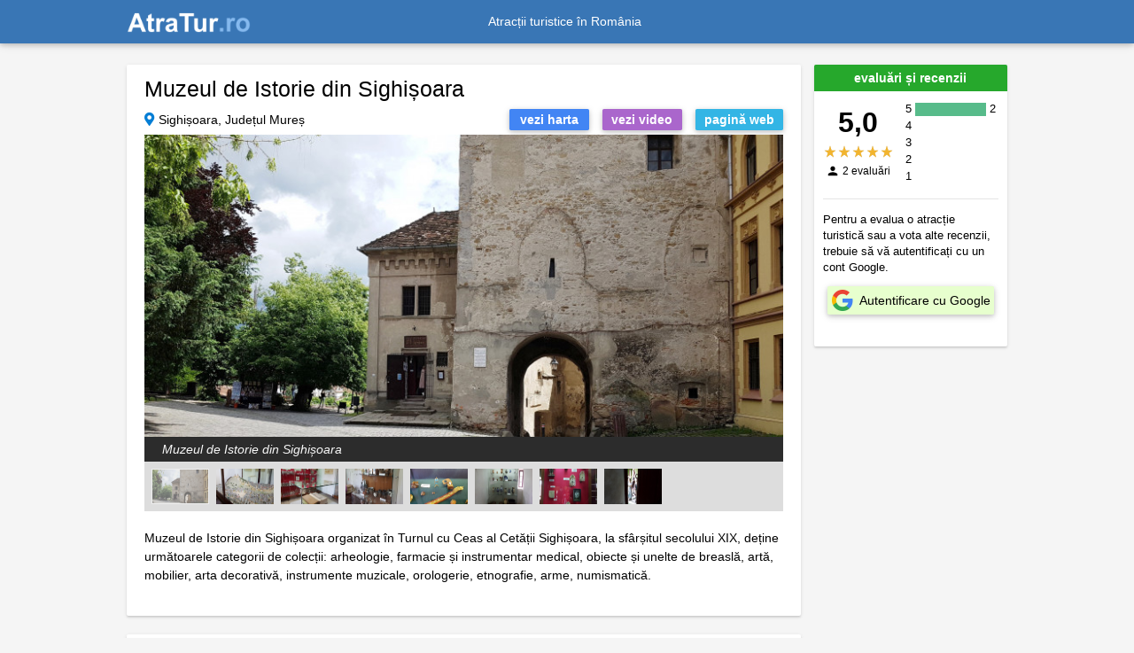

--- FILE ---
content_type: text/html; charset=UTF-8
request_url: https://atratur.ro/muzeul-de-istorie-din-sighi%C8%99oara/553
body_size: 1796
content:
<!DOCTYPE html>
<html lang="ro">
<head>
    <title>Muzeul de Istorie din Sighișoara 🇷🇴 AtraTur.ro</title>
    <meta charset="utf-8">
    <meta name="viewport" content="width=device-width,initial-scale=1" />
    <meta name="description" content="Este organizat în Turnul cu Ceas și deține următoarele categorii de colecții: arheologie, farmacie și instrumentar medical, obiecte și unelte de breaslă." />
    <meta property="og:title" content="Muzeul de Istorie din Sighișoara 🇷🇴 AtraTur.ro" />
    <meta property="og:url" content="https://atratur.ro/muzeul-de-istorie-din-sighișoara/553" />
    <meta property="og:type" content="website" />
    <meta property="og:description" content="Este organizat în Turnul cu Ceas și deține următoarele categorii de colecții: arheologie, farmacie și instrumentar medical, obiecte și unelte de breaslă." />
    <meta property="og:locale" content="ro_RO" />
    <meta property="og:site_name" content="AtraTur.ro" />
    <meta property="og:image" content="https://atratur.ro/pics/attractions/553/60cca7e9d275e.jpg" />
    <meta property="og:image:secure_url" content="https://atratur.ro/pics/attractions/553/60cca7e9d275e.jpg" />
    <meta property="og:image:type" content="image/jpeg" />
    <meta property="twitter:title" content="Muzeul de Istorie din Sighișoara 🇷🇴 AtraTur.ro" />
    <meta property="twitter:description" content="Este organizat în Turnul cu Ceas și deține următoarele categorii de colecții: arheologie, farmacie și instrumentar medical, obiecte și unelte de breaslă." />
    <meta name="twitter:card" content="https://atratur.ro/pics/attractions/553/60cca7e9d275e.jpg">
    <meta property="fb:app_id" content="662610047209322" />
        <meta name="csrf-token" content="NO1NLaR2CJ6zPPV9hund1ohaey6ikAFRg2xZUCW2">

            <link rel="canonical" href="https://atratur.ro/muzeul-de-istorie-din-sighi%C8%99oara/553" />
                <link rel="alternate" href="android-app://ro.ponticatravel.atractiituristice/https/atratur.ro/muzeul-de-istorie-din-sighi%C8%99oara/553" />
    
    <link rel="icon" type="image/x-icon" href="https://atratur.ro/favicon.ico" />
    
    <link rel="stylesheet" href="https://use.fontawesome.com/releases/v5.8.2/css/all.css">
    <link rel="stylesheet" href="https://cdnjs.cloudflare.com/ajax/libs/twitter-bootstrap/4.3.1/css/bootstrap.min.css">
    <link rel="stylesheet" href="https://cdnjs.cloudflare.com/ajax/libs/mdbootstrap/4.8.3/css/mdb.min.css">
    <link rel="stylesheet" href="https://atratur.ro/css/app.min.css?v=4.1.0" />

        <link rel="stylesheet" href="https://unpkg.com/leaflet@1.5.1/dist/leaflet.css"
  integrity="sha512-xwE/Az9zrjBIphAcBb3F6JVqxf46+CDLwfLMHloNu6KEQCAWi6HcDUbeOfBIptF7tcCzusKFjFw2yuvEpDL9wQ=="
  crossorigin=""/>
    </head>


<body>
    <div id="vapp">
    <header>
        <nav itemscope itemtype="https://schema.org/Brand" class="navbar navbar-dark fixed-top navbar-expand-md indigo" role="navigation" id="navigation">
			<div class="content-container">
				<a aria-current="page" class="navbar-brand active" href="https://atratur.ro">
					<img itemprop="logo" width="140" height="22.52" src="https://atratur.ro/images/logo.png?v=2.0.0" alt="Logo AtraTur.ro">
				</a>
				<meta itemprop="name" content="AtraTur.ro" />

				<div class="collapse navbar-collapse justify-content-center" id="collapse">Atracții turistice în România</div>
				<div class="navbar-nav dashboard-link">
									</div>

			</div>
        </nav>
    </header>

    <div class="content-wrapper">

	<attraction-page 
		id="553" 
		lat="46.219273" 
		lng="24.793365">
	</attraction-page>

<footer-links></footer-links>

</div>
</div><!-- end vapp -->

<!-- JQuery -->
<script src="https://cdnjs.cloudflare.com/ajax/libs/jquery/3.4.1/jquery.min.js"></script>
<!-- Bootstrap tooltips -->
<script src="https://cdnjs.cloudflare.com/ajax/libs/popper.js/1.14.4/umd/popper.min.js"></script>
<!-- Bootstrap core JavaScript -->
<script src="https://cdnjs.cloudflare.com/ajax/libs/twitter-bootstrap/4.3.1/js/bootstrap.min.js"></script>
<!-- MDB core JavaScript -->
<script src="https://cdnjs.cloudflare.com/ajax/libs/mdbootstrap/4.8.3/js/mdb.min.js"></script>

<script src="https://unpkg.com/leaflet@1.5.1/dist/leaflet.js"
  integrity="sha512-GffPMF3RvMeYyc1LWMHtK8EbPv0iNZ8/oTtHPx9/cc2ILxQ+u905qIwdpULaqDkyBKgOaB57QTMg7ztg8Jm2Og=="
  crossorigin=""></script>

    <script src="https://atratur.ro/js/vapp.min.js?v=4.1.0"></script>
  
    <script async src="https://pagead2.googlesyndication.com/pagead/js/adsbygoogle.js?client=ca-pub-7765995607233643"
                  crossorigin="anonymous"></script>

</body>

</html>


--- FILE ---
content_type: text/html; charset=UTF-8
request_url: https://atratur.ro/api/attraction/553
body_size: 1627
content:
{"id":553,"name":"Muzeul de Istorie din Sighi\u0219oara","area_id":29,"region_id":0,"city_id":9234,"address":null,"lat":46.219273,"lng":24.793365,"webpage":"https:\/\/muzet.ro\/muzeul-de-istorie-sighisoara\/","surface_border":null,"surface_color":null,"summary":"Este organizat \u00een Turnul cu Ceas \u0219i de\u021bine urm\u0103toarele categorii de colec\u021bii: arheologie, farmacie \u0219i instrumentar medical, obiecte \u0219i unelte de breasl\u0103.","description_html":"<!DOCTYPE html PUBLIC \"-\/\/W3C\/\/DTD HTML 4.0 Transitional\/\/EN\" \"http:\/\/www.w3.org\/TR\/REC-html40\/loose.dtd\">\n<html><body><p>Muzeul de Istorie din Sighi&#537;oara se afl&#259; &icirc;n Turnul cu Ceas al Cet&#259;&#539;ii Sighi&#537;oara.<\/p>\n\n<p>Muzeul de Istorie din Sighi&#537;oara organizat &icirc;n Turnul cu Ceas la sf&acirc;r&#537;itul secolului al XIX-lea de&#539;ine urm&#259;toarele categorii de colec&#539;ii: arheologie, farmacie &#537;i instrumentar medical, obiecte &#537;i unelte de breasl&#259;, art&#259;, mobilier, arta decorativ&#259;, instrumente muzicale, orologerie, etnografie, arme, numismatic&#259;.<\/p>\n\n<hr><p><span style=\"color:#0000CD;\">Program:<br>\n&raquo; 15 mai - 15 septembrie: luni - &icirc;nchis | mar&#539;i - vineri, 09:00 - 18:30 | s&acirc;mb&#259;t&#259; - duminic&#259;, 10:00 - 17:30 |<br>\n&raquo; 16 septembrie - 14 mai: luni - &icirc;nchis | mar&#539;i - vineri, 09:00 - 15:30 | s&acirc;mb&#259;t&#259; - duminic&#259;, 10:00 - 15:30 |<\/span><\/p><\/body><\/html>\n","description":"Muzeul de Istorie din Sighi\u0219oara organizat \u00een Turnul cu Ceas  al Cet\u0103\u021bii Sighi\u0219oara, la sf\u00e2r\u0219itul secolului XIX, de\u021bine urm\u0103toarele categorii de colec\u021bii: arheologie, farmacie \u0219i instrumentar medical, obiecte \u0219i unelte de breasl\u0103, art\u0103, mobilier, arta decorativ\u0103, instrumente muzicale, orologerie, etnografie, arme, numismatic\u0103.","program_and_price":"\u25c9 Program de vizitare: luni - \u00eenchis\n \u25aa 15 mai - 15 septembrie: mar\u021bi - vineri, 09:00 - 18:30 | s\u00e2mb\u0103t\u0103 - duminic\u0103, 10:00 - 17:30\n \u25aa 16 septembrie - 14 mai: mar\u021bi - duminic\u0103 ,10:00 - 15:30","pic":"60cca7e9d275e.jpg","video_host":"youtube","video_id":"f5XJI5KAfJs","copyright":null,"widget_title":"Muzeul de Istorie din Sighi\u0219oara","active":1,"booking_offer_explorer":23,"booking_num_properties":3,"kw0":null,"kw1":null,"kw2":null,"kw3":"","kw5":null,"created_at":"2018-03-06 17:50:48","updated_at":"2024-05-12 15:33:20","copyright_updated_at":"2021-06-18 17:04:39","pp_updated_at":"2024-05-12 15:32:53","kw_updated_at":null,"city_name":"Sighi\u0219oara","area_name":"Mure\u0219","booking_dest_id":"-1170266","booking_city_name":"Sighi\u0219oara","pics":[{"category":"Muzeul de Istorie din Sighi\u0219oara","title":"","keywords":"Muzeul de Istorie din Sighi\u0219oara; Sighi\u0219oara","contact":"","city":"Sighi\u0219oara","county":"Mure\u0219","country_code":"RO","country_name":"Rom\u00e2nia","file":"60cca7e9d275e.jpg","src":"\/pics\/attractions\/553\/60cca7e9d275e.jpg","primary":1,"filemtime":1624025071,"alt":"Muzeul de Istorie din Sighi\u0219oara","headline":"Muzeul de Istorie din Sighi\u0219oara","id":0,"selected":true},{"category":"Muzeul de Istorie din Sighi\u0219oara","title":"","keywords":"Muzeul de Istorie din Sighi\u0219oara; Sighi\u0219oara","contact":"","city":"Sighi\u0219oara","county":"Mure\u0219","country_code":"RO","country_name":"Rom\u00e2nia","file":"60cca7fec5a2d.jpg","src":"\/pics\/attractions\/553\/60cca7fec5a2d.jpg","primary":0,"filemtime":1624025093,"alt":"Muzeul de Istorie din Sighi\u0219oara","headline":"Muzeul de Istorie din Sighi\u0219oara","id":1},{"category":"Muzeul de Istorie din Sighi\u0219oara","title":"","keywords":"Muzeul de Istorie din Sighi\u0219oara; Sighi\u0219oara","contact":"","city":"Sighi\u0219oara","county":"Mure\u0219","country_code":"RO","country_name":"Rom\u00e2nia","file":"60cca80f8a86f.jpg","src":"\/pics\/attractions\/553\/60cca80f8a86f.jpg","primary":0,"filemtime":1624025111,"alt":"Muzeul de Istorie din Sighi\u0219oara","headline":"Muzeul de Istorie din Sighi\u0219oara","id":2},{"category":"Muzeul de Istorie din Sighi\u0219oara","title":"","keywords":"Muzeul de Istorie din Sighi\u0219oara; Sighi\u0219oara","contact":"","city":"Sighi\u0219oara","county":"Mure\u0219","country_code":"RO","country_name":"Rom\u00e2nia","file":"60cca843e7dd2.jpg","src":"\/pics\/attractions\/553\/60cca843e7dd2.jpg","primary":0,"filemtime":1624025161,"alt":"Muzeul de Istorie din Sighi\u0219oara","headline":"Muzeul de Istorie din Sighi\u0219oara","id":3},{"category":"Muzeul de Istorie din Sighi\u0219oara","title":"","keywords":"Muzeul de Istorie din Sighi\u0219oara; Sighi\u0219oara","contact":"","city":"Sighi\u0219oara","county":"Mure\u0219","country_code":"RO","country_name":"Rom\u00e2nia","file":"60cca86c51b30.jpg","src":"\/pics\/attractions\/553\/60cca86c51b30.jpg","primary":0,"filemtime":1624025202,"alt":"Muzeul de Istorie din Sighi\u0219oara","headline":"Muzeul de Istorie din Sighi\u0219oara","id":4},{"category":"Muzeul de Istorie din Sighi\u0219oara","title":"","keywords":"Muzeul de Istorie din Sighi\u0219oara; Sighi\u0219oara","contact":"","city":"Sighi\u0219oara","county":"Mure\u0219","country_code":"RO","country_name":"Rom\u00e2nia","file":"60cca87c301e5.jpg","src":"\/pics\/attractions\/553\/60cca87c301e5.jpg","primary":0,"filemtime":1624025218,"alt":"Muzeul de Istorie din Sighi\u0219oara","headline":"Muzeul de Istorie din Sighi\u0219oara","id":5},{"category":"Muzeul de Istorie din Sighi\u0219oara","title":"","keywords":"Muzeul de Istorie din Sighi\u0219oara; Sighi\u0219oara","contact":"","city":"Sighi\u0219oara","county":"Mure\u0219","country_code":"RO","country_name":"Rom\u00e2nia","file":"60cca88a83bcc.jpg","src":"\/pics\/attractions\/553\/60cca88a83bcc.jpg","primary":0,"filemtime":1624025232,"alt":"Muzeul de Istorie din Sighi\u0219oara","headline":"Muzeul de Istorie din Sighi\u0219oara","id":6},{"category":"Muzeul de Istorie din Sighi\u0219oara","title":"","keywords":"Muzeul de Istorie din Sighi\u0219oara; Sighi\u0219oara","contact":"","city":"Sighi\u0219oara","county":"Mure\u0219","country_code":"RO","country_name":"Rom\u00e2nia","file":"60cca897a2437.jpg","src":"\/pics\/attractions\/553\/60cca897a2437.jpg","primary":0,"filemtime":1624025244,"alt":"Muzeul de Istorie din Sighi\u0219oara","headline":"Muzeul de Istorie din Sighi\u0219oara","id":7}],"selected_index":0,"full_address":"Sighi\u0219oara, Jude\u021bul Mure\u0219","video_src":"https:\/\/www.youtube-nocookie.com\/embed\/f5XJI5KAfJs","deal_finder_aid":"1826016","deal_finder_currency":"RON","map_widget_aid":"1825923","map_widget_currency":"RON"}

--- FILE ---
content_type: text/html; charset=UTF-8
request_url: https://atratur.ro/api/attractions/nearby
body_size: 3763
content:
{"attractions":[{"id":1143,"name":"Turnul M\u0103celarilor din Sighi\u0219oara","lat":46.218735,"lng":24.790104,"surface_border":"","summary":"Turnul a fost construit la sf\u00e2r\u0219itul secolului al XV-lea, av\u00e2nd o mare importan\u021b\u0103 \u00een ap\u0103rarea laturii de vest a cet\u0103\u021bii Sighi\u0219oara.","pic":"https:\/\/atratur.ro\/pics\/attractions\/1143\/60cca22b38303.jpg","widget_title":"Turnul M\u0103celarilor din Sighi\u0219oara","thumb":"https:\/\/atratur.ro\/images\/thumb-empty.png","url":"https:\/\/atratur.ro\/turnul-m\u0103celarilor-din-sighi\u0219oara\/1143"},{"id":216,"name":"Biserica din Deal din Sighi\u0219oara","lat":46.217651,"lng":24.79064,"surface_border":"","summary":"Biserica din Deal a fost construit\u0103 \u00een mai multe etape, \u00eentre secolele XIV - XV, \u00een stil gotic \u0219i \u00eenglobeaz\u0103 o capel\u0103 romanic\u0103 \u0219i un donjon patrulater.","pic":"https:\/\/atratur.ro\/pics\/attractions\/216\/60cc9f448da63.jpg","widget_title":"Biserica din deal din Sighi\u0219oara","thumb":"https:\/\/atratur.ro\/images\/thumb-empty.png","url":"https:\/\/atratur.ro\/biserica-din-deal-din-sighi\u0219oara\/216"},{"id":1142,"name":"Turnul Fr\u00e2nghierilor din Sighi\u0219oara","lat":46.217712,"lng":24.789984,"surface_border":"","summary":"Restaurat \u00een secolul al XIX-lea, serve\u0219te actualmente ca locuin\u021b\u0103 a \u00eengrijitorului cimitirului evanghelic din deal, singurul turn locuit dintre cele 9 turnuri p\u0103strate.","pic":"https:\/\/atratur.ro\/pics\/attractions\/1142\/60cca0a5f0769.jpg","widget_title":"Turnul Fr\u00e2nghierilor din Sighi\u0219oara","thumb":"https:\/\/atratur.ro\/images\/thumb-empty.png","url":"https:\/\/atratur.ro\/turnul-fr\u00e2nghierilor-din-sighi\u0219oara\/1142"},{"id":2176,"name":"Biserica Intrarea Maicii Domnului \u00een Biseric\u0103 din Sighi\u0219oara","lat":46.220341,"lng":24.78224,"surface_border":"","summary":"Cunoscut\u0103 \u0219i sub denumirea de Biserica Corne\u0219ti, este prima biseric\u0103 ortodox\u0103 de piatr\u0103 din Sighi\u0219oara, construit\u0103 \u00een perioada 1788 - 1797.","pic":"https:\/\/atratur.ro\/pics\/attractions\/2176\/645ca287d9554.jpg","widget_title":"Biserica Intrarea Maicii Domnului \u00een Biseric\u0103 din Sighi\u0219oara","thumb":"https:\/\/atratur.ro\/images\/thumb-empty.png","url":"https:\/\/atratur.ro\/biserica-intrarea-maicii-domnului-\u00een-biseric\u0103-din-sighi\u0219oara\/2176"},{"id":1141,"name":"Turnul Cositorarilor din Sighi\u0219oara","lat":46.218212,"lng":24.792238,"surface_border":"","summary":"\u00cen 1583 au fost f\u0103cute mai multe repara\u021bii \u0219i se presupune c\u0103 turnul a fost construit \u00een acea perioad\u0103.","pic":"https:\/\/atratur.ro\/pics\/attractions\/1141\/60cca5dcbd3cd.jpg","widget_title":"Turnul Cositorarilor din Sighi\u0219oara","thumb":"https:\/\/atratur.ro\/images\/thumb-empty.png","url":"https:\/\/atratur.ro\/turnul-cositorarilor-din-sighi\u0219oara\/1141"},{"id":551,"name":"Turnul cu Ceas din Sighi\u0219oara","lat":46.219257,"lng":24.793247,"surface_border":"","summary":"A fost construit \u00een secolul al XIV-lea pentru a proteja poarta principal\u0103 a ora\u0219ului.","pic":"https:\/\/atratur.ro\/pics\/attractions\/551\/60c63b34886f3.jpg","widget_title":"Turnul cu Ceas din Sighi\u0219oara","thumb":"https:\/\/atratur.ro\/images\/thumb-empty.png","url":"https:\/\/atratur.ro\/turnul-cu-ceas-din-sighi\u0219oara\/551"},{"id":1613,"name":"Casa cu cerb din Sighi\u0219oara","lat":46.219765,"lng":24.792395,"surface_border":"","summary":"Este una dintre cele mai interesante cl\u0103diri din punct de vedere arhitectonic. Denumirea sa se datoreaz\u0103 picturii murale exterioare, reprezent\u00e2nd un cerb \u00een m\u0103rime natural\u0103, av\u00e2nd capul \u0219i trofeul montate pe zid.","pic":"https:\/\/atratur.ro\/pics\/attractions\/1613\/60df159b83b2e.jpg","widget_title":"Casa cu cerb din Sighi\u0219oara","thumb":"https:\/\/atratur.ro\/images\/thumb-empty.png","url":"https:\/\/atratur.ro\/casa-cu-cerb-din-sighi\u0219oara\/1613"},{"id":1152,"name":"\u0218coala din deal din Sighi\u0219oara","lat":46.217804,"lng":24.791412,"surface_border":"","summary":"\u0218coala din deal din Sighi\u0219oara, ast\u0103zi Liceul Teoretic Joseph Haltrich, este una dintre cele mai vechi \u0219coli din Transilvania.","pic":"https:\/\/atratur.ro\/pics\/attractions\/1152\/60cc9cdc5c2a1.jpg","widget_title":"\u0218coala din deal din Sighi\u0219oara","thumb":"https:\/\/atratur.ro\/images\/thumb-empty.png","url":"https:\/\/atratur.ro\/\u0219coala-din-deal-din-sighi\u0219oara\/1152"},{"id":1146,"name":"Turnul Cizmarilor din Sighi\u0219oara","lat":46.221237,"lng":24.791958,"surface_border":"","summary":"Cele mai vechi documente care men\u021bioneaz\u0103 acest turn sunt datate \u00een anul 1522. Incendiul din 1676 l-a distrus complet.","pic":"https:\/\/atratur.ro\/pics\/attractions\/1146\/60cca3978b981.jpg","widget_title":"Turnul Cizmarilor din Sighi\u0219oara","thumb":"https:\/\/atratur.ro\/images\/thumb-empty.png","url":"https:\/\/atratur.ro\/turnul-cizmarilor-din-sighi\u0219oara\/1146"},{"id":1150,"name":"Casa Vlad Dracul (Casa Paulinus)","lat":46.219521,"lng":24.79285,"surface_border":"","summary":"Aceast\u0103 cas\u0103 este locul unde s-ar fi n\u0103scut Vlad \u021aepe\u0219, \u00een anul 1431.","pic":"https:\/\/atratur.ro\/pics\/attractions\/1150\/60c632ebe0234.jpg","widget_title":"Casa Vlad Dracul (Casa Paulinus)","thumb":"https:\/\/atratur.ro\/images\/thumb-empty.png","url":"https:\/\/atratur.ro\/casa-vlad-dracul-(casa-paulinus)\/1150"},{"id":1614,"name":"Casa Vene\u021bian\u0103 din Sighi\u0219oara","lat":46.219673,"lng":24.792887,"surface_border":"","summary":"Construit\u0103 \u00een secolul XVI, \u00ee\u0219i trage numele de la aspectul exterior al ferestrelor care \u00eei \u00eempodobesc fa\u021bada, specifice goticului vene\u021bian","pic":"https:\/\/atratur.ro\/pics\/attractions\/1614\/60df1b83afacf.jpg","widget_title":"Casa Vene\u021bian\u0103 din Sighi\u0219oara","thumb":"https:\/\/atratur.ro\/images\/thumb-empty.png","url":"https:\/\/atratur.ro\/casa-vene\u021bian\u0103-din-sighi\u0219oara\/1614"},{"id":2174,"name":"Biserica reformat\u0103 din Sighi\u0219oara","lat":46.221836,"lng":24.798635,"surface_border":"","summary":"A fost construit\u0103 \u00een jurul anului 1888 \u0219i figureaz\u0103 pe lista monumentelor istorice din jude\u021bul Bra\u0219ov.","pic":"https:\/\/atratur.ro\/pics\/attractions\/2174\/645c969c228ec.jpg","widget_title":"Biserica reformat\u0103 din Sighi\u0219oara","thumb":"https:\/\/atratur.ro\/images\/thumb-empty.png","url":"https:\/\/atratur.ro\/biserica-reformat\u0103-din-sighi\u0219oara\/2174"},{"id":1151,"name":"Scara acoperit\u0103 (Scara \u0219colarilor)","lat":46.218861,"lng":24.791571,"surface_border":"","summary":"Scara a fost construit\u0103 \u00een anul 1642 pentru a u\u0219ura drumul elevilor spre \u0219coala situat\u0103 l\u00e2ng\u0103 Biserica din Deal.","pic":"https:\/\/atratur.ro\/pics\/attractions\/1151\/60cc9b4514f45.jpg","widget_title":"Scara acoperit\u0103 (Scara \u0219colarilor)","thumb":"https:\/\/atratur.ro\/images\/thumb-empty.png","url":"https:\/\/atratur.ro\/scara-acoperit\u0103-(scara-\u0219colarilor)\/1151"},{"id":1145,"name":"Turnul Croitorilor din Sighi\u0219oara","lat":46.220188,"lng":24.791182,"surface_border":"","summary":"Turnului Croitorilor a fost construit \u00een secolul al XIV-lea, este turn-poart\u0103 \u0219i are 2 etaje.","pic":"https:\/\/atratur.ro\/pics\/attractions\/1145\/60cca4afd9a6e.jpg","widget_title":"Turnul Croitorilor din Sighi\u0219oara","thumb":"https:\/\/atratur.ro\/images\/thumb-empty.png","url":"https:\/\/atratur.ro\/turnul-croitorilor-din-sighi\u0219oara\/1145"},{"id":1612,"name":"Catedrala Ortodox\u0103 din Sighi\u0219oara","lat":46.221836,"lng":24.795839,"surface_border":"","summary":"A fost construit\u0103 \u00eentre anii 1934 - 1937, este una din cele mai frumoase cl\u0103diri religioase din ora\u0219 \u0219i are dimensiuni impresionante.","pic":"https:\/\/atratur.ro\/pics\/attractions\/1612\/60df10217bec0.jpg","widget_title":"Catedrala Ortodox\u0103 din Sighi\u0219oara","thumb":"https:\/\/atratur.ro\/images\/thumb-empty.png","url":"https:\/\/atratur.ro\/catedrala-ortodox\u0103-din-sighi\u0219oara\/1612"},{"id":1144,"name":"Turnul Cojocarilor din Sighi\u0219oara","lat":46.219002,"lng":24.790222,"surface_border":"","summary":"Turnul a fost datat la \u00eenceputul secolului al XIV-lea, are dimensiuni modeste, form\u0103 simpl\u0103 cu planimetrie p\u0103trat\u0103.","pic":"https:\/\/atratur.ro\/pics\/attractions\/1144\/60cca2842e25e.jpg","widget_title":"Turnul Cojocarilor din Sighi\u0219oara","thumb":"https:\/\/atratur.ro\/images\/thumb-empty.png","url":"https:\/\/atratur.ro\/turnul-cojocarilor-din-sighi\u0219oara\/1144"},{"id":1149,"name":"Biserica M\u0103n\u0103stirii din Sighi\u0219oara","lat":46.219635,"lng":24.793461,"surface_border":"","summary":"Edificiul a fost construit\u0103 \u00een stil gotic \u00eentre anii 1492 - 1515 pe locul vechii biserici dominicane din secolul al XIII-lea.","pic":"https:\/\/atratur.ro\/pics\/attractions\/1149\/5fbf9e294441a.jpg","widget_title":"Biserica M\u0103n\u0103stirii din Sighi\u0219oara","thumb":"https:\/\/atratur.ro\/images\/thumb-empty.png","url":"https:\/\/atratur.ro\/biserica-m\u0103n\u0103stirii-din-sighi\u0219oara\/1149"},{"id":1147,"name":"Turnul Fierarilor din Sighi\u0219oara","lat":46.219536,"lng":24.79394,"surface_border":"","summary":"Turnul a fost ridicat \u00een anul 1631 pe temeliile vechiului Turn al B\u0103rbierilor. A fost distrus \u00een incendiul din 1676, dar a fost reconstruit.","pic":"https:\/\/atratur.ro\/pics\/attractions\/1147\/60c6304b42e91.jpg","widget_title":"Turnul Fierarilor din Sighi\u0219oara","thumb":"https:\/\/atratur.ro\/images\/thumb-empty.png","url":"https:\/\/atratur.ro\/turnul-fierarilor-din-sighi\u0219oara\/1147"},{"id":1148,"name":"Turnul T\u0103b\u0103carilor din Sighi\u0219oara","lat":46.218605,"lng":24.792534,"surface_border":"","summary":"Este unul dintre cele mai vechi turnuri ale cet\u0103\u021bii, ridicat \u00een jurul secolelor XIII - XIV.","pic":"https:\/\/atratur.ro\/pics\/attractions\/1148\/60cca9f788d33.jpg","widget_title":"Turnul T\u0103b\u0103carilor din Sighi\u0219oara","thumb":"https:\/\/atratur.ro\/images\/thumb-empty.png","url":"https:\/\/atratur.ro\/turnul-t\u0103b\u0103carilor-din-sighi\u0219oara\/1148"},{"id":1140,"name":"Biserica Lepro\u0219ilor din Sighi\u0219oara","lat":46.22504,"lng":24.789442,"surface_border":"","summary":"Ini\u021bial biseric\u0103 catolic\u0103, cu hramul Sf\u00e2ntul Spirit, a f\u0103cut parte dintr-un complex format din \u0219coal\u0103 \u0219i spital de lepro\u0219i, de unde \u0219i denumirea acesteia.","pic":"https:\/\/atratur.ro\/pics\/attractions\/1140\/5fbe801fe18e4.jpg","widget_title":"Biserica Lepro\u0219ilor din Sighi\u0219oara","thumb":"https:\/\/atratur.ro\/images\/thumb-empty.png","url":"https:\/\/atratur.ro\/biserica-lepro\u0219ilor-din-sighi\u0219oara\/1140"},{"id":738,"name":"Cetatea Sighi\u0219oara","lat":46.219482,"lng":24.792011,"surface_border":"","summary":"Cetatea este \u00eenconjurat\u0103 de un zid construit \u00eentre secolele XIV- XVII, ca protec\u021bie \u00eempotriva atacurilor turce\u0219ti. Zidul avea 14 turnuri ce func\u021bionau ca sedii ale diferitelor bresle me\u0219te\u0219ug\u0103re\u0219ti, dintre care 9 se p\u0103streaz\u0103 p\u00e2n\u0103 ast\u0103zi.","pic":"https:\/\/atratur.ro\/pics\/attractions\/738\/5d6e5014d0e4a.jpg","widget_title":"Cetatea Sighi\u0219oara","thumb":"https:\/\/atratur.ro\/images\/thumb-empty.png","url":"https:\/\/atratur.ro\/cetatea-sighi\u0219oara\/738"},{"id":2175,"name":"Prim\u0103ria Municipiului Sighi\u0219oara","lat":46.220161,"lng":24.793756,"surface_border":"","summary":"A fost construit\u0103 \u00eentre 1887 - 1888 \u0219i figureaz\u0103 pe lista monumentelor istorice din jude\u021bul Mure\u0219.","pic":"https:\/\/atratur.ro\/pics\/attractions\/2175\/645c99643764c.jpg","widget_title":"Prim\u0103ria Municipiului Sighi\u0219oara","thumb":"https:\/\/atratur.ro\/images\/thumb-empty.png","url":"https:\/\/atratur.ro\/prim\u0103ria-municipiului-sighi\u0219oara\/2175"},{"id":1611,"name":"Biserica romano-catolic\u0103 Sf. Iosif din Sighi\u0219oara","lat":46.221176,"lng":24.792818,"surface_border":"","summary":"A fost construit\u0103 \u00een anul 1894 dup\u0103 demolarea M\u0103n\u0103stirii Maicilor Franciscane.","pic":"https:\/\/atratur.ro\/pics\/attractions\/1611\/60df09e35aa3c.jpg","widget_title":"Biserica romano-catolic\u0103 Sf. Iosif din Sighi\u0219oara","thumb":"https:\/\/atratur.ro\/images\/thumb-empty.png","url":"https:\/\/atratur.ro\/biserica-romano-catolic\u0103-sf.-iosif-din-sighi\u0219oara\/1611"},{"id":553,"name":"Muzeul de Istorie din Sighi\u0219oara","lat":46.219273,"lng":24.793365,"surface_border":"","summary":"Este organizat \u00een Turnul cu Ceas \u0219i de\u021bine urm\u0103toarele categorii de colec\u021bii: arheologie, farmacie \u0219i instrumentar medical, obiecte \u0219i unelte de breasl\u0103.","pic":"https:\/\/atratur.ro\/pics\/attractions\/553\/60cca7e9d275e.jpg","widget_title":"Muzeul de Istorie din Sighi\u0219oara","thumb":"https:\/\/atratur.ro\/images\/thumb-empty.png","url":"https:\/\/atratur.ro\/muzeul-de-istorie-din-sighi\u0219oara\/553"},{"id":2189,"name":"Stejarii seculari de la Breite","lat":46.200954,"lng":24.760702,"surface_border":"","summary":"Reprezint\u0103 o rezerva\u021bie natural\u0103 de tip mixt, cu o suprafa\u021b\u0103 de 70 ha, o zon\u0103 de deal acoperit\u0103 cu p\u0103\u0219uni colinare \u0219i specii de stejari \u0219i goruni seculari, cu v\u00e2rste \u00eentre 400 - 600 ani.","pic":"https:\/\/atratur.ro\/pics\/attractions\/2189\/64aadfe2a8670.jpg","widget_title":"Stejarii seculari de la Breite","thumb":"https:\/\/atratur.ro\/images\/thumb-empty.png","url":"https:\/\/atratur.ro\/stejarii-seculari-de-la-breite\/2189"}]}

--- FILE ---
content_type: text/html; charset=utf-8
request_url: https://www.youtube-nocookie.com/embed/f5XJI5KAfJs
body_size: 46650
content:
<!DOCTYPE html><html lang="en" dir="ltr" data-cast-api-enabled="true"><head><meta name="viewport" content="width=device-width, initial-scale=1"><script nonce="YJTNpmJ9hTaDdhtpLrA1Sg">if ('undefined' == typeof Symbol || 'undefined' == typeof Symbol.iterator) {delete Array.prototype.entries;}</script><style name="www-roboto" nonce="g7CHrk-wcCV7IQzGjbsOuQ">@font-face{font-family:'Roboto';font-style:normal;font-weight:400;font-stretch:100%;src:url(//fonts.gstatic.com/s/roboto/v48/KFO7CnqEu92Fr1ME7kSn66aGLdTylUAMa3GUBHMdazTgWw.woff2)format('woff2');unicode-range:U+0460-052F,U+1C80-1C8A,U+20B4,U+2DE0-2DFF,U+A640-A69F,U+FE2E-FE2F;}@font-face{font-family:'Roboto';font-style:normal;font-weight:400;font-stretch:100%;src:url(//fonts.gstatic.com/s/roboto/v48/KFO7CnqEu92Fr1ME7kSn66aGLdTylUAMa3iUBHMdazTgWw.woff2)format('woff2');unicode-range:U+0301,U+0400-045F,U+0490-0491,U+04B0-04B1,U+2116;}@font-face{font-family:'Roboto';font-style:normal;font-weight:400;font-stretch:100%;src:url(//fonts.gstatic.com/s/roboto/v48/KFO7CnqEu92Fr1ME7kSn66aGLdTylUAMa3CUBHMdazTgWw.woff2)format('woff2');unicode-range:U+1F00-1FFF;}@font-face{font-family:'Roboto';font-style:normal;font-weight:400;font-stretch:100%;src:url(//fonts.gstatic.com/s/roboto/v48/KFO7CnqEu92Fr1ME7kSn66aGLdTylUAMa3-UBHMdazTgWw.woff2)format('woff2');unicode-range:U+0370-0377,U+037A-037F,U+0384-038A,U+038C,U+038E-03A1,U+03A3-03FF;}@font-face{font-family:'Roboto';font-style:normal;font-weight:400;font-stretch:100%;src:url(//fonts.gstatic.com/s/roboto/v48/KFO7CnqEu92Fr1ME7kSn66aGLdTylUAMawCUBHMdazTgWw.woff2)format('woff2');unicode-range:U+0302-0303,U+0305,U+0307-0308,U+0310,U+0312,U+0315,U+031A,U+0326-0327,U+032C,U+032F-0330,U+0332-0333,U+0338,U+033A,U+0346,U+034D,U+0391-03A1,U+03A3-03A9,U+03B1-03C9,U+03D1,U+03D5-03D6,U+03F0-03F1,U+03F4-03F5,U+2016-2017,U+2034-2038,U+203C,U+2040,U+2043,U+2047,U+2050,U+2057,U+205F,U+2070-2071,U+2074-208E,U+2090-209C,U+20D0-20DC,U+20E1,U+20E5-20EF,U+2100-2112,U+2114-2115,U+2117-2121,U+2123-214F,U+2190,U+2192,U+2194-21AE,U+21B0-21E5,U+21F1-21F2,U+21F4-2211,U+2213-2214,U+2216-22FF,U+2308-230B,U+2310,U+2319,U+231C-2321,U+2336-237A,U+237C,U+2395,U+239B-23B7,U+23D0,U+23DC-23E1,U+2474-2475,U+25AF,U+25B3,U+25B7,U+25BD,U+25C1,U+25CA,U+25CC,U+25FB,U+266D-266F,U+27C0-27FF,U+2900-2AFF,U+2B0E-2B11,U+2B30-2B4C,U+2BFE,U+3030,U+FF5B,U+FF5D,U+1D400-1D7FF,U+1EE00-1EEFF;}@font-face{font-family:'Roboto';font-style:normal;font-weight:400;font-stretch:100%;src:url(//fonts.gstatic.com/s/roboto/v48/KFO7CnqEu92Fr1ME7kSn66aGLdTylUAMaxKUBHMdazTgWw.woff2)format('woff2');unicode-range:U+0001-000C,U+000E-001F,U+007F-009F,U+20DD-20E0,U+20E2-20E4,U+2150-218F,U+2190,U+2192,U+2194-2199,U+21AF,U+21E6-21F0,U+21F3,U+2218-2219,U+2299,U+22C4-22C6,U+2300-243F,U+2440-244A,U+2460-24FF,U+25A0-27BF,U+2800-28FF,U+2921-2922,U+2981,U+29BF,U+29EB,U+2B00-2BFF,U+4DC0-4DFF,U+FFF9-FFFB,U+10140-1018E,U+10190-1019C,U+101A0,U+101D0-101FD,U+102E0-102FB,U+10E60-10E7E,U+1D2C0-1D2D3,U+1D2E0-1D37F,U+1F000-1F0FF,U+1F100-1F1AD,U+1F1E6-1F1FF,U+1F30D-1F30F,U+1F315,U+1F31C,U+1F31E,U+1F320-1F32C,U+1F336,U+1F378,U+1F37D,U+1F382,U+1F393-1F39F,U+1F3A7-1F3A8,U+1F3AC-1F3AF,U+1F3C2,U+1F3C4-1F3C6,U+1F3CA-1F3CE,U+1F3D4-1F3E0,U+1F3ED,U+1F3F1-1F3F3,U+1F3F5-1F3F7,U+1F408,U+1F415,U+1F41F,U+1F426,U+1F43F,U+1F441-1F442,U+1F444,U+1F446-1F449,U+1F44C-1F44E,U+1F453,U+1F46A,U+1F47D,U+1F4A3,U+1F4B0,U+1F4B3,U+1F4B9,U+1F4BB,U+1F4BF,U+1F4C8-1F4CB,U+1F4D6,U+1F4DA,U+1F4DF,U+1F4E3-1F4E6,U+1F4EA-1F4ED,U+1F4F7,U+1F4F9-1F4FB,U+1F4FD-1F4FE,U+1F503,U+1F507-1F50B,U+1F50D,U+1F512-1F513,U+1F53E-1F54A,U+1F54F-1F5FA,U+1F610,U+1F650-1F67F,U+1F687,U+1F68D,U+1F691,U+1F694,U+1F698,U+1F6AD,U+1F6B2,U+1F6B9-1F6BA,U+1F6BC,U+1F6C6-1F6CF,U+1F6D3-1F6D7,U+1F6E0-1F6EA,U+1F6F0-1F6F3,U+1F6F7-1F6FC,U+1F700-1F7FF,U+1F800-1F80B,U+1F810-1F847,U+1F850-1F859,U+1F860-1F887,U+1F890-1F8AD,U+1F8B0-1F8BB,U+1F8C0-1F8C1,U+1F900-1F90B,U+1F93B,U+1F946,U+1F984,U+1F996,U+1F9E9,U+1FA00-1FA6F,U+1FA70-1FA7C,U+1FA80-1FA89,U+1FA8F-1FAC6,U+1FACE-1FADC,U+1FADF-1FAE9,U+1FAF0-1FAF8,U+1FB00-1FBFF;}@font-face{font-family:'Roboto';font-style:normal;font-weight:400;font-stretch:100%;src:url(//fonts.gstatic.com/s/roboto/v48/KFO7CnqEu92Fr1ME7kSn66aGLdTylUAMa3OUBHMdazTgWw.woff2)format('woff2');unicode-range:U+0102-0103,U+0110-0111,U+0128-0129,U+0168-0169,U+01A0-01A1,U+01AF-01B0,U+0300-0301,U+0303-0304,U+0308-0309,U+0323,U+0329,U+1EA0-1EF9,U+20AB;}@font-face{font-family:'Roboto';font-style:normal;font-weight:400;font-stretch:100%;src:url(//fonts.gstatic.com/s/roboto/v48/KFO7CnqEu92Fr1ME7kSn66aGLdTylUAMa3KUBHMdazTgWw.woff2)format('woff2');unicode-range:U+0100-02BA,U+02BD-02C5,U+02C7-02CC,U+02CE-02D7,U+02DD-02FF,U+0304,U+0308,U+0329,U+1D00-1DBF,U+1E00-1E9F,U+1EF2-1EFF,U+2020,U+20A0-20AB,U+20AD-20C0,U+2113,U+2C60-2C7F,U+A720-A7FF;}@font-face{font-family:'Roboto';font-style:normal;font-weight:400;font-stretch:100%;src:url(//fonts.gstatic.com/s/roboto/v48/KFO7CnqEu92Fr1ME7kSn66aGLdTylUAMa3yUBHMdazQ.woff2)format('woff2');unicode-range:U+0000-00FF,U+0131,U+0152-0153,U+02BB-02BC,U+02C6,U+02DA,U+02DC,U+0304,U+0308,U+0329,U+2000-206F,U+20AC,U+2122,U+2191,U+2193,U+2212,U+2215,U+FEFF,U+FFFD;}@font-face{font-family:'Roboto';font-style:normal;font-weight:500;font-stretch:100%;src:url(//fonts.gstatic.com/s/roboto/v48/KFO7CnqEu92Fr1ME7kSn66aGLdTylUAMa3GUBHMdazTgWw.woff2)format('woff2');unicode-range:U+0460-052F,U+1C80-1C8A,U+20B4,U+2DE0-2DFF,U+A640-A69F,U+FE2E-FE2F;}@font-face{font-family:'Roboto';font-style:normal;font-weight:500;font-stretch:100%;src:url(//fonts.gstatic.com/s/roboto/v48/KFO7CnqEu92Fr1ME7kSn66aGLdTylUAMa3iUBHMdazTgWw.woff2)format('woff2');unicode-range:U+0301,U+0400-045F,U+0490-0491,U+04B0-04B1,U+2116;}@font-face{font-family:'Roboto';font-style:normal;font-weight:500;font-stretch:100%;src:url(//fonts.gstatic.com/s/roboto/v48/KFO7CnqEu92Fr1ME7kSn66aGLdTylUAMa3CUBHMdazTgWw.woff2)format('woff2');unicode-range:U+1F00-1FFF;}@font-face{font-family:'Roboto';font-style:normal;font-weight:500;font-stretch:100%;src:url(//fonts.gstatic.com/s/roboto/v48/KFO7CnqEu92Fr1ME7kSn66aGLdTylUAMa3-UBHMdazTgWw.woff2)format('woff2');unicode-range:U+0370-0377,U+037A-037F,U+0384-038A,U+038C,U+038E-03A1,U+03A3-03FF;}@font-face{font-family:'Roboto';font-style:normal;font-weight:500;font-stretch:100%;src:url(//fonts.gstatic.com/s/roboto/v48/KFO7CnqEu92Fr1ME7kSn66aGLdTylUAMawCUBHMdazTgWw.woff2)format('woff2');unicode-range:U+0302-0303,U+0305,U+0307-0308,U+0310,U+0312,U+0315,U+031A,U+0326-0327,U+032C,U+032F-0330,U+0332-0333,U+0338,U+033A,U+0346,U+034D,U+0391-03A1,U+03A3-03A9,U+03B1-03C9,U+03D1,U+03D5-03D6,U+03F0-03F1,U+03F4-03F5,U+2016-2017,U+2034-2038,U+203C,U+2040,U+2043,U+2047,U+2050,U+2057,U+205F,U+2070-2071,U+2074-208E,U+2090-209C,U+20D0-20DC,U+20E1,U+20E5-20EF,U+2100-2112,U+2114-2115,U+2117-2121,U+2123-214F,U+2190,U+2192,U+2194-21AE,U+21B0-21E5,U+21F1-21F2,U+21F4-2211,U+2213-2214,U+2216-22FF,U+2308-230B,U+2310,U+2319,U+231C-2321,U+2336-237A,U+237C,U+2395,U+239B-23B7,U+23D0,U+23DC-23E1,U+2474-2475,U+25AF,U+25B3,U+25B7,U+25BD,U+25C1,U+25CA,U+25CC,U+25FB,U+266D-266F,U+27C0-27FF,U+2900-2AFF,U+2B0E-2B11,U+2B30-2B4C,U+2BFE,U+3030,U+FF5B,U+FF5D,U+1D400-1D7FF,U+1EE00-1EEFF;}@font-face{font-family:'Roboto';font-style:normal;font-weight:500;font-stretch:100%;src:url(//fonts.gstatic.com/s/roboto/v48/KFO7CnqEu92Fr1ME7kSn66aGLdTylUAMaxKUBHMdazTgWw.woff2)format('woff2');unicode-range:U+0001-000C,U+000E-001F,U+007F-009F,U+20DD-20E0,U+20E2-20E4,U+2150-218F,U+2190,U+2192,U+2194-2199,U+21AF,U+21E6-21F0,U+21F3,U+2218-2219,U+2299,U+22C4-22C6,U+2300-243F,U+2440-244A,U+2460-24FF,U+25A0-27BF,U+2800-28FF,U+2921-2922,U+2981,U+29BF,U+29EB,U+2B00-2BFF,U+4DC0-4DFF,U+FFF9-FFFB,U+10140-1018E,U+10190-1019C,U+101A0,U+101D0-101FD,U+102E0-102FB,U+10E60-10E7E,U+1D2C0-1D2D3,U+1D2E0-1D37F,U+1F000-1F0FF,U+1F100-1F1AD,U+1F1E6-1F1FF,U+1F30D-1F30F,U+1F315,U+1F31C,U+1F31E,U+1F320-1F32C,U+1F336,U+1F378,U+1F37D,U+1F382,U+1F393-1F39F,U+1F3A7-1F3A8,U+1F3AC-1F3AF,U+1F3C2,U+1F3C4-1F3C6,U+1F3CA-1F3CE,U+1F3D4-1F3E0,U+1F3ED,U+1F3F1-1F3F3,U+1F3F5-1F3F7,U+1F408,U+1F415,U+1F41F,U+1F426,U+1F43F,U+1F441-1F442,U+1F444,U+1F446-1F449,U+1F44C-1F44E,U+1F453,U+1F46A,U+1F47D,U+1F4A3,U+1F4B0,U+1F4B3,U+1F4B9,U+1F4BB,U+1F4BF,U+1F4C8-1F4CB,U+1F4D6,U+1F4DA,U+1F4DF,U+1F4E3-1F4E6,U+1F4EA-1F4ED,U+1F4F7,U+1F4F9-1F4FB,U+1F4FD-1F4FE,U+1F503,U+1F507-1F50B,U+1F50D,U+1F512-1F513,U+1F53E-1F54A,U+1F54F-1F5FA,U+1F610,U+1F650-1F67F,U+1F687,U+1F68D,U+1F691,U+1F694,U+1F698,U+1F6AD,U+1F6B2,U+1F6B9-1F6BA,U+1F6BC,U+1F6C6-1F6CF,U+1F6D3-1F6D7,U+1F6E0-1F6EA,U+1F6F0-1F6F3,U+1F6F7-1F6FC,U+1F700-1F7FF,U+1F800-1F80B,U+1F810-1F847,U+1F850-1F859,U+1F860-1F887,U+1F890-1F8AD,U+1F8B0-1F8BB,U+1F8C0-1F8C1,U+1F900-1F90B,U+1F93B,U+1F946,U+1F984,U+1F996,U+1F9E9,U+1FA00-1FA6F,U+1FA70-1FA7C,U+1FA80-1FA89,U+1FA8F-1FAC6,U+1FACE-1FADC,U+1FADF-1FAE9,U+1FAF0-1FAF8,U+1FB00-1FBFF;}@font-face{font-family:'Roboto';font-style:normal;font-weight:500;font-stretch:100%;src:url(//fonts.gstatic.com/s/roboto/v48/KFO7CnqEu92Fr1ME7kSn66aGLdTylUAMa3OUBHMdazTgWw.woff2)format('woff2');unicode-range:U+0102-0103,U+0110-0111,U+0128-0129,U+0168-0169,U+01A0-01A1,U+01AF-01B0,U+0300-0301,U+0303-0304,U+0308-0309,U+0323,U+0329,U+1EA0-1EF9,U+20AB;}@font-face{font-family:'Roboto';font-style:normal;font-weight:500;font-stretch:100%;src:url(//fonts.gstatic.com/s/roboto/v48/KFO7CnqEu92Fr1ME7kSn66aGLdTylUAMa3KUBHMdazTgWw.woff2)format('woff2');unicode-range:U+0100-02BA,U+02BD-02C5,U+02C7-02CC,U+02CE-02D7,U+02DD-02FF,U+0304,U+0308,U+0329,U+1D00-1DBF,U+1E00-1E9F,U+1EF2-1EFF,U+2020,U+20A0-20AB,U+20AD-20C0,U+2113,U+2C60-2C7F,U+A720-A7FF;}@font-face{font-family:'Roboto';font-style:normal;font-weight:500;font-stretch:100%;src:url(//fonts.gstatic.com/s/roboto/v48/KFO7CnqEu92Fr1ME7kSn66aGLdTylUAMa3yUBHMdazQ.woff2)format('woff2');unicode-range:U+0000-00FF,U+0131,U+0152-0153,U+02BB-02BC,U+02C6,U+02DA,U+02DC,U+0304,U+0308,U+0329,U+2000-206F,U+20AC,U+2122,U+2191,U+2193,U+2212,U+2215,U+FEFF,U+FFFD;}</style><script name="www-roboto" nonce="YJTNpmJ9hTaDdhtpLrA1Sg">if (document.fonts && document.fonts.load) {document.fonts.load("400 10pt Roboto", "E"); document.fonts.load("500 10pt Roboto", "E");}</script><link rel="stylesheet" href="/s/player/b95b0e7a/www-player.css" name="www-player" nonce="g7CHrk-wcCV7IQzGjbsOuQ"><style nonce="g7CHrk-wcCV7IQzGjbsOuQ">html {overflow: hidden;}body {font: 12px Roboto, Arial, sans-serif; background-color: #000; color: #fff; height: 100%; width: 100%; overflow: hidden; position: absolute; margin: 0; padding: 0;}#player {width: 100%; height: 100%;}h1 {text-align: center; color: #fff;}h3 {margin-top: 6px; margin-bottom: 3px;}.player-unavailable {position: absolute; top: 0; left: 0; right: 0; bottom: 0; padding: 25px; font-size: 13px; background: url(/img/meh7.png) 50% 65% no-repeat;}.player-unavailable .message {text-align: left; margin: 0 -5px 15px; padding: 0 5px 14px; border-bottom: 1px solid #888; font-size: 19px; font-weight: normal;}.player-unavailable a {color: #167ac6; text-decoration: none;}</style><script nonce="YJTNpmJ9hTaDdhtpLrA1Sg">var ytcsi={gt:function(n){n=(n||"")+"data_";return ytcsi[n]||(ytcsi[n]={tick:{},info:{},gel:{preLoggedGelInfos:[]}})},now:window.performance&&window.performance.timing&&window.performance.now&&window.performance.timing.navigationStart?function(){return window.performance.timing.navigationStart+window.performance.now()}:function(){return(new Date).getTime()},tick:function(l,t,n){var ticks=ytcsi.gt(n).tick;var v=t||ytcsi.now();if(ticks[l]){ticks["_"+l]=ticks["_"+l]||[ticks[l]];ticks["_"+l].push(v)}ticks[l]=
v},info:function(k,v,n){ytcsi.gt(n).info[k]=v},infoGel:function(p,n){ytcsi.gt(n).gel.preLoggedGelInfos.push(p)},setStart:function(t,n){ytcsi.tick("_start",t,n)}};
(function(w,d){function isGecko(){if(!w.navigator)return false;try{if(w.navigator.userAgentData&&w.navigator.userAgentData.brands&&w.navigator.userAgentData.brands.length){var brands=w.navigator.userAgentData.brands;var i=0;for(;i<brands.length;i++)if(brands[i]&&brands[i].brand==="Firefox")return true;return false}}catch(e){setTimeout(function(){throw e;})}if(!w.navigator.userAgent)return false;var ua=w.navigator.userAgent;return ua.indexOf("Gecko")>0&&ua.toLowerCase().indexOf("webkit")<0&&ua.indexOf("Edge")<
0&&ua.indexOf("Trident")<0&&ua.indexOf("MSIE")<0}ytcsi.setStart(w.performance?w.performance.timing.responseStart:null);var isPrerender=(d.visibilityState||d.webkitVisibilityState)=="prerender";var vName=!d.visibilityState&&d.webkitVisibilityState?"webkitvisibilitychange":"visibilitychange";if(isPrerender){var startTick=function(){ytcsi.setStart();d.removeEventListener(vName,startTick)};d.addEventListener(vName,startTick,false)}if(d.addEventListener)d.addEventListener(vName,function(){ytcsi.tick("vc")},
false);if(isGecko()){var isHidden=(d.visibilityState||d.webkitVisibilityState)=="hidden";if(isHidden)ytcsi.tick("vc")}var slt=function(el,t){setTimeout(function(){var n=ytcsi.now();el.loadTime=n;if(el.slt)el.slt()},t)};w.__ytRIL=function(el){if(!el.getAttribute("data-thumb"))if(w.requestAnimationFrame)w.requestAnimationFrame(function(){slt(el,0)});else slt(el,16)}})(window,document);
</script><script nonce="YJTNpmJ9hTaDdhtpLrA1Sg">var ytcfg={d:function(){return window.yt&&yt.config_||ytcfg.data_||(ytcfg.data_={})},get:function(k,o){return k in ytcfg.d()?ytcfg.d()[k]:o},set:function(){var a=arguments;if(a.length>1)ytcfg.d()[a[0]]=a[1];else{var k;for(k in a[0])ytcfg.d()[k]=a[0][k]}}};
ytcfg.set({"CLIENT_CANARY_STATE":"none","DEVICE":"cbr\u003dChrome\u0026cbrand\u003dapple\u0026cbrver\u003d131.0.0.0\u0026ceng\u003dWebKit\u0026cengver\u003d537.36\u0026cos\u003dMacintosh\u0026cosver\u003d10_15_7\u0026cplatform\u003dDESKTOP","EVENT_ID":"m_9qafGTDKfg_tcPqeSJ2Ag","EXPERIMENT_FLAGS":{"ab_det_apm":true,"ab_det_el_h":true,"ab_det_em_inj":true,"ab_fk_sk_cl":true,"ab_l_sig_st":true,"ab_l_sig_st_e":true,"action_companion_center_align_description":true,"allow_skip_networkless":true,"always_send_and_write":true,"att_web_record_metrics":true,"attmusi":true,"c3_enable_button_impression_logging":true,"c3_watch_page_component":true,"cancel_pending_navs":true,"clean_up_manual_attribution_header":true,"config_age_report_killswitch":true,"cow_optimize_idom_compat":true,"csi_config_handling_infra":true,"csi_on_gel":true,"delhi_mweb_colorful_sd":true,"delhi_mweb_colorful_sd_v2":true,"deprecate_csi_has_info":true,"deprecate_pair_servlet_enabled":true,"desktop_sparkles_light_cta_button":true,"disable_cached_masthead_data":true,"disable_child_node_auto_formatted_strings":true,"disable_enf_isd":true,"disable_log_to_visitor_layer":true,"disable_pacf_logging_for_memory_limited_tv":true,"embeds_enable_eid_enforcement_for_youtube":true,"embeds_enable_info_panel_dismissal":true,"embeds_enable_pfp_always_unbranded":true,"embeds_muted_autoplay_sound_fix":true,"embeds_serve_es6_client":true,"embeds_web_nwl_disable_nocookie":true,"embeds_web_updated_shorts_definition_fix":true,"enable_active_view_display_ad_renderer_web_home":true,"enable_ad_disclosure_banner_a11y_fix":true,"enable_chips_shelf_view_model_fully_reactive":true,"enable_client_creator_goal_ticker_bar_revamp":true,"enable_client_only_wiz_direct_reactions":true,"enable_client_sli_logging":true,"enable_client_streamz_web":true,"enable_client_ve_spec":true,"enable_cloud_save_error_popup_after_retry":true,"enable_cookie_reissue_iframe":true,"enable_dai_sdf_h5_preroll":true,"enable_datasync_id_header_in_web_vss_pings":true,"enable_default_mono_cta_migration_web_client":true,"enable_dma_post_enforcement":true,"enable_docked_chat_messages":true,"enable_entity_store_from_dependency_injection":true,"enable_inline_muted_playback_on_web_search":true,"enable_inline_muted_playback_on_web_search_for_vdc":true,"enable_inline_muted_playback_on_web_search_for_vdcb":true,"enable_is_extended_monitoring":true,"enable_is_mini_app_page_active_bugfix":true,"enable_live_overlay_feed_in_live_chat":true,"enable_logging_first_user_action_after_game_ready":true,"enable_ltc_param_fetch_from_innertube":true,"enable_masthead_mweb_padding_fix":true,"enable_menu_renderer_button_in_mweb_hclr":true,"enable_mini_app_command_handler_mweb_fix":true,"enable_mini_app_iframe_loaded_logging":true,"enable_mini_guide_downloads_item":true,"enable_mixed_direction_formatted_strings":true,"enable_mweb_livestream_ui_update":true,"enable_mweb_new_caption_language_picker":true,"enable_names_handles_account_switcher":true,"enable_network_request_logging_on_game_events":true,"enable_new_paid_product_placement":true,"enable_obtaining_ppn_query_param":true,"enable_open_in_new_tab_icon_for_short_dr_for_desktop_search":true,"enable_open_yt_content":true,"enable_origin_query_parameter_bugfix":true,"enable_pause_ads_on_ytv_html5":true,"enable_payments_purchase_manager":true,"enable_pdp_icon_prefetch":true,"enable_pl_r_si_fa":true,"enable_place_pivot_url":true,"enable_playable_a11y_label_with_badge_text":true,"enable_pv_screen_modern_text":true,"enable_removing_navbar_title_on_hashtag_page_mweb":true,"enable_resetting_scroll_position_on_flow_change":true,"enable_rta_manager":true,"enable_sdf_companion_h5":true,"enable_sdf_dai_h5_midroll":true,"enable_sdf_h5_endemic_mid_post_roll":true,"enable_sdf_on_h5_unplugged_vod_midroll":true,"enable_sdf_shorts_player_bytes_h5":true,"enable_sdk_performance_network_logging":true,"enable_sending_unwrapped_game_audio_as_serialized_metadata":true,"enable_sfv_effect_pivot_url":true,"enable_shorts_new_carousel":true,"enable_skip_ad_guidance_prompt":true,"enable_skippable_ads_for_unplugged_ad_pod":true,"enable_smearing_expansion_dai":true,"enable_third_party_info":true,"enable_time_out_messages":true,"enable_timeline_view_modern_transcript_fe":true,"enable_video_display_compact_button_group_for_desktop_search":true,"enable_watch_next_pause_autoplay_lact":true,"enable_web_home_top_landscape_image_layout_level_click":true,"enable_web_tiered_gel":true,"enable_window_constrained_buy_flow_dialog":true,"enable_wiz_queue_effect_and_on_init_initial_runs":true,"enable_ypc_spinners":true,"enable_yt_ata_iframe_authuser":true,"export_networkless_options":true,"export_player_version_to_ytconfig":true,"fill_single_video_with_notify_to_lasr":true,"fix_ad_miniplayer_controls_rendering":true,"fix_ads_tracking_for_swf_config_deprecation_mweb":true,"h5_companion_enable_adcpn_macro_substitution_for_click_pings":true,"h5_inplayer_enable_adcpn_macro_substitution_for_click_pings":true,"h5_reset_cache_and_filter_before_update_masthead":true,"hide_channel_creation_title_for_mweb":true,"high_ccv_client_side_caching_h5":true,"html5_log_trigger_events_with_debug_data":true,"html5_ssdai_enable_media_end_cue_range":true,"il_attach_cache_limit":true,"il_use_view_model_logging_context":true,"is_browser_support_for_webcam_streaming":true,"json_condensed_response":true,"kev_adb_pg":true,"kevlar_gel_error_routing":true,"kevlar_watch_cinematics":true,"live_chat_enable_controller_extraction":true,"live_chat_enable_rta_manager":true,"live_chat_increased_min_height":true,"log_click_with_layer_from_element_in_command_handler":true,"log_errors_through_nwl_on_retry":true,"mdx_enable_privacy_disclosure_ui":true,"mdx_load_cast_api_bootstrap_script":true,"medium_progress_bar_modification":true,"migrate_remaining_web_ad_badges_to_innertube":true,"mobile_account_menu_refresh":true,"mweb_a11y_enable_player_controls_invisible_toggle":true,"mweb_account_linking_noapp":true,"mweb_after_render_to_scheduler":true,"mweb_allow_modern_search_suggest_behavior":true,"mweb_animated_actions":true,"mweb_app_upsell_button_direct_to_app":true,"mweb_big_progress_bar":true,"mweb_c3_disable_carve_out":true,"mweb_c3_disable_carve_out_keep_external_links":true,"mweb_c3_enable_adaptive_signals":true,"mweb_c3_endscreen":true,"mweb_c3_endscreen_v2":true,"mweb_c3_library_page_enable_recent_shelf":true,"mweb_c3_remove_web_navigation_endpoint_data":true,"mweb_c3_use_canonical_from_player_response":true,"mweb_cinematic_watch":true,"mweb_command_handler":true,"mweb_delay_watch_initial_data":true,"mweb_disable_searchbar_scroll":true,"mweb_enable_fine_scrubbing_for_recs":true,"mweb_enable_keto_batch_player_fullscreen":true,"mweb_enable_keto_batch_player_progress_bar":true,"mweb_enable_keto_batch_player_tooltips":true,"mweb_enable_lockup_view_model_for_ucp":true,"mweb_enable_more_drawer":true,"mweb_enable_optional_fullscreen_landscape_locking":true,"mweb_enable_overlay_touch_manager":true,"mweb_enable_premium_carve_out_fix":true,"mweb_enable_refresh_detection":true,"mweb_enable_search_imp":true,"mweb_enable_sequence_signal":true,"mweb_enable_shorts_pivot_button":true,"mweb_enable_shorts_video_preload":true,"mweb_enable_skippables_on_jio_phone":true,"mweb_enable_storyboards":true,"mweb_enable_two_line_title_on_shorts":true,"mweb_enable_varispeed_controller":true,"mweb_enable_warm_channel_requests":true,"mweb_enable_watch_feed_infinite_scroll":true,"mweb_enable_wrapped_unplugged_pause_membership_dialog_renderer":true,"mweb_filter_video_format_in_webfe":true,"mweb_fix_livestream_seeking":true,"mweb_fix_monitor_visibility_after_render":true,"mweb_fix_section_list_continuation_item_renderers":true,"mweb_force_ios_fallback_to_native_control":true,"mweb_fp_auto_fullscreen":true,"mweb_fullscreen_controls":true,"mweb_fullscreen_controls_action_buttons":true,"mweb_fullscreen_watch_system":true,"mweb_home_reactive_shorts":true,"mweb_innertube_search_command":true,"mweb_kaios_enable_autoplay_switch_view_model":true,"mweb_lang_in_html":true,"mweb_like_button_synced_with_entities":true,"mweb_logo_use_home_page_ve":true,"mweb_module_decoration":true,"mweb_native_control_in_faux_fullscreen_shared":true,"mweb_panel_container_inert":true,"mweb_player_control_on_hover":true,"mweb_player_delhi_dtts":true,"mweb_player_settings_use_bottom_sheet":true,"mweb_player_show_previous_next_buttons_in_playlist":true,"mweb_player_skip_no_op_state_changes":true,"mweb_player_user_select_none":true,"mweb_playlist_engagement_panel":true,"mweb_progress_bar_seek_on_mouse_click":true,"mweb_pull_2_full":true,"mweb_pull_2_full_enable_touch_handlers":true,"mweb_schedule_warm_watch_response":true,"mweb_searchbox_legacy_navigation":true,"mweb_see_fewer_shorts":true,"mweb_sheets_ui_refresh":true,"mweb_shorts_comments_panel_id_change":true,"mweb_shorts_early_continuation":true,"mweb_show_ios_smart_banner":true,"mweb_use_server_url_on_startup":true,"mweb_watch_captions_enable_auto_translate":true,"mweb_watch_captions_set_default_size":true,"mweb_watch_stop_scheduler_on_player_response":true,"mweb_watchfeed_big_thumbnails":true,"mweb_yt_searchbox":true,"networkless_logging":true,"no_client_ve_attach_unless_shown":true,"nwl_send_from_memory_when_online":true,"pageid_as_header_web":true,"playback_settings_use_switch_menu":true,"player_controls_autonav_fix":true,"player_controls_skip_double_signal_update":true,"polymer_bad_build_labels":true,"polymer_verifiy_app_state":true,"qoe_send_and_write":true,"remove_chevron_from_ad_disclosure_banner_h5":true,"remove_masthead_channel_banner_on_refresh":true,"remove_slot_id_exited_trigger_for_dai_in_player_slot_expire":true,"replace_client_url_parsing_with_server_signal":true,"service_worker_enabled":true,"service_worker_push_enabled":true,"service_worker_push_home_page_prompt":true,"service_worker_push_watch_page_prompt":true,"shell_load_gcf":true,"shorten_initial_gel_batch_timeout":true,"should_use_yt_voice_endpoint_in_kaios":true,"skip_invalid_ytcsi_ticks":true,"skip_setting_info_in_csi_data_object":true,"smarter_ve_dedupping":true,"speedmaster_no_seek":true,"start_client_gcf_mweb":true,"stop_handling_click_for_non_rendering_overlay_layout":true,"suppress_error_204_logging":true,"synced_panel_scrolling_controller":true,"use_event_time_ms_header":true,"use_fifo_for_networkless":true,"use_player_abuse_bg_library":true,"use_request_time_ms_header":true,"use_session_based_sampling":true,"use_thumbnail_overlay_time_status_renderer_for_live_badge":true,"use_ts_visibilitylogger":true,"vss_final_ping_send_and_write":true,"vss_playback_use_send_and_write":true,"web_adaptive_repeat_ase":true,"web_always_load_chat_support":true,"web_animated_like":true,"web_api_url":true,"web_attributed_string_deep_equal_bugfix":true,"web_autonav_allow_off_by_default":true,"web_button_vm_refactor_disabled":true,"web_c3_log_app_init_finish":true,"web_csi_action_sampling_enabled":true,"web_dedupe_ve_grafting":true,"web_disable_backdrop_filter":true,"web_enable_ab_rsp_cl":true,"web_enable_course_icon_update":true,"web_enable_error_204":true,"web_enable_horizontal_video_attributes_section":true,"web_fix_segmented_like_dislike_undefined":true,"web_gcf_hashes_innertube":true,"web_gel_timeout_cap":true,"web_metadata_carousel_elref_bugfix":true,"web_parent_target_for_sheets":true,"web_persist_server_autonav_state_on_client":true,"web_playback_associated_log_ctt":true,"web_playback_associated_ve":true,"web_prefetch_preload_video":true,"web_progress_bar_draggable":true,"web_resizable_advertiser_banner_on_masthead_safari_fix":true,"web_scheduler_auto_init":true,"web_shorts_just_watched_on_channel_and_pivot_study":true,"web_shorts_just_watched_overlay":true,"web_shorts_pivot_button_view_model_reactive":true,"web_update_panel_visibility_logging_fix":true,"web_video_attribute_view_model_a11y_fix":true,"web_watch_controls_state_signals":true,"web_wiz_attributed_string":true,"web_yt_config_context":true,"webfe_mweb_watch_microdata":true,"webfe_watch_shorts_canonical_url_fix":true,"webpo_exit_on_net_err":true,"wiz_diff_overwritable":true,"wiz_memoize_stamper_items":true,"woffle_used_state_report":true,"wpo_gel_strz":true,"ytcp_paper_tooltip_use_scoped_owner_root":true,"ytidb_clear_embedded_player":true,"H5_async_logging_delay_ms":30000.0,"attention_logging_scroll_throttle":500.0,"autoplay_pause_by_lact_sampling_fraction":0.0,"cinematic_watch_effect_opacity":0.4,"log_window_onerror_fraction":0.1,"speedmaster_playback_rate":2.0,"tv_pacf_logging_sample_rate":0.01,"web_attention_logging_scroll_throttle":500.0,"web_load_prediction_threshold":0.1,"web_navigation_prediction_threshold":0.1,"web_pbj_log_warning_rate":0.0,"web_system_health_fraction":0.01,"ytidb_transaction_ended_event_rate_limit":0.02,"active_time_update_interval_ms":10000,"att_init_delay":500,"autoplay_pause_by_lact_sec":0,"botguard_async_snapshot_timeout_ms":3000,"check_navigator_accuracy_timeout_ms":0,"cinematic_watch_css_filter_blur_strength":40,"cinematic_watch_fade_out_duration":500,"close_webview_delay_ms":100,"cloud_save_game_data_rate_limit_ms":3000,"compression_disable_point":10,"custom_active_view_tos_timeout_ms":3600000,"embeds_widget_poll_interval_ms":0,"gel_min_batch_size":3,"gel_queue_timeout_max_ms":60000,"get_async_timeout_ms":60000,"hide_cta_for_home_web_video_ads_animate_in_time":2,"html5_byterate_soft_cap":0,"initial_gel_batch_timeout":2000,"max_body_size_to_compress":500000,"max_prefetch_window_sec_for_livestream_optimization":10,"min_prefetch_offset_sec_for_livestream_optimization":20,"mini_app_container_iframe_src_update_delay_ms":0,"multiple_preview_news_duration_time":11000,"mweb_c3_toast_duration_ms":5000,"mweb_deep_link_fallback_timeout_ms":10000,"mweb_delay_response_received_actions":100,"mweb_fp_dpad_rate_limit_ms":0,"mweb_fp_dpad_watch_title_clamp_lines":0,"mweb_history_manager_cache_size":100,"mweb_ios_fullscreen_playback_transition_delay_ms":500,"mweb_ios_fullscreen_system_pause_epilson_ms":0,"mweb_override_response_store_expiration_ms":0,"mweb_shorts_early_continuation_trigger_threshold":4,"mweb_w2w_max_age_seconds":0,"mweb_watch_captions_default_size":2,"neon_dark_launch_gradient_count":0,"network_polling_interval":30000,"play_click_interval_ms":30000,"play_ping_interval_ms":10000,"prefetch_comments_ms_after_video":0,"send_config_hash_timer":0,"service_worker_push_logged_out_prompt_watches":-1,"service_worker_push_prompt_cap":-1,"service_worker_push_prompt_delay_microseconds":3888000000000,"show_mini_app_ad_frequency_cap_ms":300000,"slow_compressions_before_abandon_count":4,"speedmaster_cancellation_movement_dp":10,"speedmaster_touch_activation_ms":500,"web_attention_logging_throttle":500,"web_foreground_heartbeat_interval_ms":28000,"web_gel_debounce_ms":10000,"web_logging_max_batch":100,"web_max_tracing_events":50,"web_tracing_session_replay":0,"wil_icon_max_concurrent_fetches":9999,"ytidb_remake_db_retries":3,"ytidb_reopen_db_retries":3,"WebClientReleaseProcessCritical__youtube_embeds_client_version_override":"","WebClientReleaseProcessCritical__youtube_embeds_web_client_version_override":"","WebClientReleaseProcessCritical__youtube_mweb_client_version_override":"","debug_forced_internalcountrycode":"","embeds_web_synth_ch_headers_banned_urls_regex":"","enable_web_media_service":"DISABLED","il_payload_scraping":"","live_chat_unicode_emoji_json_url":"https://www.gstatic.com/youtube/img/emojis/emojis-svg-9.json","mweb_deep_link_feature_tag_suffix":"11268432","mweb_enable_shorts_innertube_player_prefetch_trigger":"NONE","mweb_fp_dpad":"home,search,browse,channel,create_channel,experiments,settings,trending,oops,404,paid_memberships,sponsorship,premium,shorts","mweb_fp_dpad_linear_navigation":"","mweb_fp_dpad_linear_navigation_visitor":"","mweb_fp_dpad_visitor":"","mweb_preload_video_by_player_vars":"","mweb_sign_in_button_style":"STYLE_SUGGESTIVE_AVATAR","place_pivot_triggering_container_alternate":"","place_pivot_triggering_counterfactual_container_alternate":"","search_ui_mweb_searchbar_restyle":"DEFAULT","service_worker_push_force_notification_prompt_tag":"1","service_worker_scope":"/","suggest_exp_str":"","web_client_version_override":"","kevlar_command_handler_command_banlist":[],"mini_app_ids_without_game_ready":["UgkxHHtsak1SC8mRGHMZewc4HzeAY3yhPPmJ","Ugkx7OgzFqE6z_5Mtf4YsotGfQNII1DF_RBm"],"web_op_signal_type_banlist":[],"web_tracing_enabled_spans":["event","command"]},"GAPI_HINT_PARAMS":"m;/_/scs/abc-static/_/js/k\u003dgapi.gapi.en.FZb77tO2YW4.O/d\u003d1/rs\u003dAHpOoo8lqavmo6ayfVxZovyDiP6g3TOVSQ/m\u003d__features__","GAPI_HOST":"https://apis.google.com","GAPI_LOCALE":"en_US","GL":"US","HL":"en","HTML_DIR":"ltr","HTML_LANG":"en","INNERTUBE_API_KEY":"AIzaSyAO_FJ2SlqU8Q4STEHLGCilw_Y9_11qcW8","INNERTUBE_API_VERSION":"v1","INNERTUBE_CLIENT_NAME":"WEB_EMBEDDED_PLAYER","INNERTUBE_CLIENT_VERSION":"1.20260116.01.00","INNERTUBE_CONTEXT":{"client":{"hl":"en","gl":"US","remoteHost":"3.133.106.122","deviceMake":"Apple","deviceModel":"","visitorData":"CgtabXNMYzhnZmpUYyib_6vLBjIKCgJVUxIEGgAgGg%3D%3D","userAgent":"Mozilla/5.0 (Macintosh; Intel Mac OS X 10_15_7) AppleWebKit/537.36 (KHTML, like Gecko) Chrome/131.0.0.0 Safari/537.36; ClaudeBot/1.0; +claudebot@anthropic.com),gzip(gfe)","clientName":"WEB_EMBEDDED_PLAYER","clientVersion":"1.20260116.01.00","osName":"Macintosh","osVersion":"10_15_7","originalUrl":"https://www.youtube-nocookie.com/embed/f5XJI5KAfJs","platform":"DESKTOP","clientFormFactor":"UNKNOWN_FORM_FACTOR","configInfo":{"appInstallData":"[base64]"},"browserName":"Chrome","browserVersion":"131.0.0.0","acceptHeader":"text/html,application/xhtml+xml,application/xml;q\u003d0.9,image/webp,image/apng,*/*;q\u003d0.8,application/signed-exchange;v\u003db3;q\u003d0.9","deviceExperimentId":"ChxOelU1TmpFMk5EYzJNelV4TmpJNE5qUXpNQT09EJv_q8sGGJv_q8sG","rolloutToken":"CJeCk4fU3fmDZxCE1ffVzpGSAxiE1ffVzpGSAw%3D%3D"},"user":{"lockedSafetyMode":false},"request":{"useSsl":true},"clickTracking":{"clickTrackingParams":"IhMIsc331c6RkgMVJ7D/BB0pcgKL"},"thirdParty":{"embeddedPlayerContext":{"embeddedPlayerEncryptedContext":"AD5ZzFSZHkGOaIlB5TaL5sLz4KgyfxVgi2iYKDjhuQceea89685pW3DTQO23fF-o94JuoWOHcOqcIgIL0XF1Xtfv9lnrx4oGA8pdUGQk0Yc_uoAON7zWM4OZg3oj4r4ILRQEDxME1pE7G7cIBElkiD_ALyeeQvWLw9lc25a10j-FTPNN9ok","ancestorOriginsSupported":false}}},"INNERTUBE_CONTEXT_CLIENT_NAME":56,"INNERTUBE_CONTEXT_CLIENT_VERSION":"1.20260116.01.00","INNERTUBE_CONTEXT_GL":"US","INNERTUBE_CONTEXT_HL":"en","LATEST_ECATCHER_SERVICE_TRACKING_PARAMS":{"client.name":"WEB_EMBEDDED_PLAYER","client.jsfeat":"2021"},"LOGGED_IN":false,"PAGE_BUILD_LABEL":"youtube.embeds.web_20260116_01_RC00","PAGE_CL":856990104,"SERVER_NAME":"WebFE","VISITOR_DATA":"CgtabXNMYzhnZmpUYyib_6vLBjIKCgJVUxIEGgAgGg%3D%3D","WEB_PLAYER_CONTEXT_CONFIGS":{"WEB_PLAYER_CONTEXT_CONFIG_ID_EMBEDDED_PLAYER":{"rootElementId":"movie_player","jsUrl":"/s/player/b95b0e7a/player_ias.vflset/en_US/base.js","cssUrl":"/s/player/b95b0e7a/www-player.css","contextId":"WEB_PLAYER_CONTEXT_CONFIG_ID_EMBEDDED_PLAYER","eventLabel":"embedded","contentRegion":"US","hl":"en_US","hostLanguage":"en","innertubeApiKey":"AIzaSyAO_FJ2SlqU8Q4STEHLGCilw_Y9_11qcW8","innertubeApiVersion":"v1","innertubeContextClientVersion":"1.20260116.01.00","device":{"brand":"apple","model":"","browser":"Chrome","browserVersion":"131.0.0.0","os":"Macintosh","osVersion":"10_15_7","platform":"DESKTOP","interfaceName":"WEB_EMBEDDED_PLAYER","interfaceVersion":"1.20260116.01.00"},"serializedExperimentIds":"24004644,24499532,51010235,51063643,51098299,51204329,51222973,51340662,51349914,51353393,51366423,51372678,51389629,51404808,51404810,51484222,51490331,51500051,51505436,51530495,51534669,51560386,51565115,51566373,51578632,51583567,51583821,51585555,51586118,51605258,51605395,51609830,51611457,51615067,51620867,51621065,51622351,51622844,51624033,51632249,51637029,51638270,51638932,51647792,51648336,51656217,51656312,51666850,51672162,51681662,51683502,51684302,51684306,51691590,51693510,51696107,51696619,51697032,51700777,51701615,51704637,51705183,51705185,51709243,51711227,51711298,51712601,51713237,51714463,51717190,51717474,51717746,51719410,51719628,51735451,51737133,51738919,51741219,51742828,51742878,51744563","serializedExperimentFlags":"H5_async_logging_delay_ms\u003d30000.0\u0026PlayerWeb__h5_enable_advisory_rating_restrictions\u003dtrue\u0026a11y_h5_associate_survey_question\u003dtrue\u0026ab_det_apm\u003dtrue\u0026ab_det_el_h\u003dtrue\u0026ab_det_em_inj\u003dtrue\u0026ab_fk_sk_cl\u003dtrue\u0026ab_l_sig_st\u003dtrue\u0026ab_l_sig_st_e\u003dtrue\u0026action_companion_center_align_description\u003dtrue\u0026ad_pod_disable_companion_persist_ads_quality\u003dtrue\u0026add_stmp_logs_for_voice_boost\u003dtrue\u0026allow_autohide_on_paused_videos\u003dtrue\u0026allow_drm_override\u003dtrue\u0026allow_live_autoplay\u003dtrue\u0026allow_poltergust_autoplay\u003dtrue\u0026allow_skip_networkless\u003dtrue\u0026allow_vp9_1080p_mq_enc\u003dtrue\u0026always_cache_redirect_endpoint\u003dtrue\u0026always_send_and_write\u003dtrue\u0026annotation_module_vast_cards_load_logging_fraction\u003d0.0\u0026assign_drm_family_by_format\u003dtrue\u0026att_web_record_metrics\u003dtrue\u0026attention_logging_scroll_throttle\u003d500.0\u0026attmusi\u003dtrue\u0026autoplay_time\u003d10000\u0026autoplay_time_for_fullscreen\u003d-1\u0026autoplay_time_for_music_content\u003d-1\u0026bg_vm_reinit_threshold\u003d7200000\u0026blocked_packages_for_sps\u003d[]\u0026botguard_async_snapshot_timeout_ms\u003d3000\u0026captions_url_add_ei\u003dtrue\u0026check_navigator_accuracy_timeout_ms\u003d0\u0026clean_up_manual_attribution_header\u003dtrue\u0026compression_disable_point\u003d10\u0026cow_optimize_idom_compat\u003dtrue\u0026csi_config_handling_infra\u003dtrue\u0026csi_on_gel\u003dtrue\u0026custom_active_view_tos_timeout_ms\u003d3600000\u0026dash_manifest_version\u003d5\u0026debug_bandaid_hostname\u003d\u0026debug_bandaid_port\u003d0\u0026debug_sherlog_username\u003d\u0026delhi_modern_player_default_thumbnail_percentage\u003d0.0\u0026delhi_modern_player_faster_autohide_delay_ms\u003d2000\u0026delhi_modern_player_pause_thumbnail_percentage\u003d0.6\u0026delhi_modern_web_player_blending_mode\u003d\u0026delhi_modern_web_player_disable_frosted_glass\u003dtrue\u0026delhi_modern_web_player_horizontal_volume_controls\u003dtrue\u0026delhi_modern_web_player_lhs_volume_controls\u003dtrue\u0026delhi_modern_web_player_responsive_compact_controls_threshold\u003d0\u0026deprecate_22\u003dtrue\u0026deprecate_csi_has_info\u003dtrue\u0026deprecate_delay_ping\u003dtrue\u0026deprecate_pair_servlet_enabled\u003dtrue\u0026desktop_sparkles_light_cta_button\u003dtrue\u0026disable_av1_setting\u003dtrue\u0026disable_branding_context\u003dtrue\u0026disable_cached_masthead_data\u003dtrue\u0026disable_channel_id_check_for_suspended_channels\u003dtrue\u0026disable_child_node_auto_formatted_strings\u003dtrue\u0026disable_enf_isd\u003dtrue\u0026disable_lifa_for_supex_users\u003dtrue\u0026disable_log_to_visitor_layer\u003dtrue\u0026disable_mdx_connection_in_mdx_module_for_music_web\u003dtrue\u0026disable_pacf_logging_for_memory_limited_tv\u003dtrue\u0026disable_reduced_fullscreen_autoplay_countdown_for_minors\u003dtrue\u0026disable_reel_item_watch_format_filtering\u003dtrue\u0026disable_threegpp_progressive_formats\u003dtrue\u0026disable_touch_events_on_skip_button\u003dtrue\u0026edge_encryption_fill_primary_key_version\u003dtrue\u0026embeds_enable_info_panel_dismissal\u003dtrue\u0026embeds_enable_move_set_center_crop_to_public\u003dtrue\u0026embeds_enable_per_video_embed_config\u003dtrue\u0026embeds_enable_pfp_always_unbranded\u003dtrue\u0026embeds_web_lite_mode\u003d1\u0026embeds_web_nwl_disable_nocookie\u003dtrue\u0026embeds_web_synth_ch_headers_banned_urls_regex\u003d\u0026enable_active_view_display_ad_renderer_web_home\u003dtrue\u0026enable_active_view_lr_shorts_video\u003dtrue\u0026enable_active_view_web_shorts_video\u003dtrue\u0026enable_ad_cpn_macro_substitution_for_click_pings\u003dtrue\u0026enable_ad_disclosure_banner_a11y_fix\u003dtrue\u0026enable_app_promo_endcap_eml_on_tablet\u003dtrue\u0026enable_batched_cross_device_pings_in_gel_fanout\u003dtrue\u0026enable_cast_for_web_unplugged\u003dtrue\u0026enable_cast_on_music_web\u003dtrue\u0026enable_cipher_for_manifest_urls\u003dtrue\u0026enable_cleanup_masthead_autoplay_hack_fix\u003dtrue\u0026enable_client_creator_goal_ticker_bar_revamp\u003dtrue\u0026enable_client_only_wiz_direct_reactions\u003dtrue\u0026enable_client_page_id_header_for_first_party_pings\u003dtrue\u0026enable_client_sli_logging\u003dtrue\u0026enable_client_ve_spec\u003dtrue\u0026enable_cookie_reissue_iframe\u003dtrue\u0026enable_cta_banner_on_unplugged_lr\u003dtrue\u0026enable_custom_playhead_parsing\u003dtrue\u0026enable_dai_sdf_h5_preroll\u003dtrue\u0026enable_datasync_id_header_in_web_vss_pings\u003dtrue\u0026enable_default_mono_cta_migration_web_client\u003dtrue\u0026enable_dsa_ad_badge_for_action_endcap_on_android\u003dtrue\u0026enable_dsa_ad_badge_for_action_endcap_on_ios\u003dtrue\u0026enable_entity_store_from_dependency_injection\u003dtrue\u0026enable_error_corrections_infocard_web_client\u003dtrue\u0026enable_error_corrections_infocards_icon_web\u003dtrue\u0026enable_inline_muted_playback_on_web_search\u003dtrue\u0026enable_inline_muted_playback_on_web_search_for_vdc\u003dtrue\u0026enable_inline_muted_playback_on_web_search_for_vdcb\u003dtrue\u0026enable_is_extended_monitoring\u003dtrue\u0026enable_kabuki_comments_on_shorts\u003ddisabled\u0026enable_live_overlay_feed_in_live_chat\u003dtrue\u0026enable_ltc_param_fetch_from_innertube\u003dtrue\u0026enable_mixed_direction_formatted_strings\u003dtrue\u0026enable_modern_skip_button_on_web\u003dtrue\u0026enable_mweb_livestream_ui_update\u003dtrue\u0026enable_new_paid_product_placement\u003dtrue\u0026enable_open_in_new_tab_icon_for_short_dr_for_desktop_search\u003dtrue\u0026enable_out_of_stock_text_all_surfaces\u003dtrue\u0026enable_paid_content_overlay_bugfix\u003dtrue\u0026enable_pause_ads_on_ytv_html5\u003dtrue\u0026enable_pl_r_si_fa\u003dtrue\u0026enable_policy_based_hqa_filter_in_watch_server\u003dtrue\u0026enable_progres_commands_lr_feeds\u003dtrue\u0026enable_publishing_region_param_in_sus\u003dtrue\u0026enable_pv_screen_modern_text\u003dtrue\u0026enable_rpr_token_on_ltl_lookup\u003dtrue\u0026enable_sdf_companion_h5\u003dtrue\u0026enable_sdf_dai_h5_midroll\u003dtrue\u0026enable_sdf_h5_endemic_mid_post_roll\u003dtrue\u0026enable_sdf_on_h5_unplugged_vod_midroll\u003dtrue\u0026enable_sdf_shorts_player_bytes_h5\u003dtrue\u0026enable_server_driven_abr\u003dtrue\u0026enable_server_driven_abr_for_backgroundable\u003dtrue\u0026enable_server_driven_abr_url_generation\u003dtrue\u0026enable_server_driven_readahead\u003dtrue\u0026enable_skip_ad_guidance_prompt\u003dtrue\u0026enable_skip_to_next_messaging\u003dtrue\u0026enable_skippable_ads_for_unplugged_ad_pod\u003dtrue\u0026enable_smart_skip_player_controls_shown_on_web\u003dtrue\u0026enable_smart_skip_player_controls_shown_on_web_increased_triggering_sensitivity\u003dtrue\u0026enable_smart_skip_speedmaster_on_web\u003dtrue\u0026enable_smearing_expansion_dai\u003dtrue\u0026enable_split_screen_ad_baseline_experience_endemic_live_h5\u003dtrue\u0026enable_third_party_info\u003dtrue\u0026enable_to_call_playready_backend_directly\u003dtrue\u0026enable_unified_action_endcap_on_web\u003dtrue\u0026enable_video_display_compact_button_group_for_desktop_search\u003dtrue\u0026enable_voice_boost_feature\u003dtrue\u0026enable_vp9_appletv5_on_server\u003dtrue\u0026enable_watch_server_rejected_formats_logging\u003dtrue\u0026enable_web_home_top_landscape_image_layout_level_click\u003dtrue\u0026enable_web_media_session_metadata_fix\u003dtrue\u0026enable_web_premium_varispeed_upsell\u003dtrue\u0026enable_web_tiered_gel\u003dtrue\u0026enable_wiz_queue_effect_and_on_init_initial_runs\u003dtrue\u0026enable_yt_ata_iframe_authuser\u003dtrue\u0026enable_ytv_csdai_vp9\u003dtrue\u0026export_networkless_options\u003dtrue\u0026export_player_version_to_ytconfig\u003dtrue\u0026fill_live_request_config_in_ustreamer_config\u003dtrue\u0026fill_single_video_with_notify_to_lasr\u003dtrue\u0026filter_vb_without_non_vb_equivalents\u003dtrue\u0026filter_vp9_for_live_dai\u003dtrue\u0026fix_ad_miniplayer_controls_rendering\u003dtrue\u0026fix_ads_tracking_for_swf_config_deprecation_mweb\u003dtrue\u0026fix_h5_toggle_button_a11y\u003dtrue\u0026fix_survey_color_contrast_on_destop\u003dtrue\u0026fix_toggle_button_role_for_ad_components\u003dtrue\u0026fresca_polling_delay_override\u003d0\u0026gab_return_sabr_ssdai_config\u003dtrue\u0026gel_min_batch_size\u003d3\u0026gel_queue_timeout_max_ms\u003d60000\u0026gvi_channel_client_screen\u003dtrue\u0026h5_companion_enable_adcpn_macro_substitution_for_click_pings\u003dtrue\u0026h5_enable_ad_mbs\u003dtrue\u0026h5_inplayer_enable_adcpn_macro_substitution_for_click_pings\u003dtrue\u0026h5_reset_cache_and_filter_before_update_masthead\u003dtrue\u0026heatseeker_decoration_threshold\u003d0.0\u0026hfr_dropped_framerate_fallback_threshold\u003d0\u0026hide_cta_for_home_web_video_ads_animate_in_time\u003d2\u0026high_ccv_client_side_caching_h5\u003dtrue\u0026hls_use_new_codecs_string_api\u003dtrue\u0026html5_ad_timeout_ms\u003d0\u0026html5_adaptation_step_count\u003d0\u0026html5_ads_preroll_lock_timeout_delay_ms\u003d15000\u0026html5_allow_multiview_tile_preload\u003dtrue\u0026html5_allow_video_keyframe_without_audio\u003dtrue\u0026html5_apply_min_failures\u003dtrue\u0026html5_apply_start_time_within_ads_for_ssdai_transitions\u003dtrue\u0026html5_atr_disable_force_fallback\u003dtrue\u0026html5_att_playback_timeout_ms\u003d30000\u0026html5_attach_num_random_bytes_to_bandaid\u003d0\u0026html5_attach_po_token_to_bandaid\u003dtrue\u0026html5_autonav_cap_idle_secs\u003d0\u0026html5_autonav_quality_cap\u003d720\u0026html5_autoplay_default_quality_cap\u003d0\u0026html5_auxiliary_estimate_weight\u003d0.0\u0026html5_av1_ordinal_cap\u003d0\u0026html5_bandaid_attach_content_po_token\u003dtrue\u0026html5_block_pip_safari_delay\u003d0\u0026html5_bypass_contention_secs\u003d0.0\u0026html5_byterate_soft_cap\u003d0\u0026html5_check_for_idle_network_interval_ms\u003d-1\u0026html5_chipset_soft_cap\u003d8192\u0026html5_consume_all_buffered_bytes_one_poll\u003dtrue\u0026html5_continuous_goodput_probe_interval_ms\u003d0\u0026html5_d6de4_cloud_project_number\u003d868618676952\u0026html5_d6de4_defer_timeout_ms\u003d0\u0026html5_debug_data_log_probability\u003d0.0\u0026html5_decode_to_texture_cap\u003dtrue\u0026html5_default_ad_gain\u003d0.5\u0026html5_default_av1_threshold\u003d0\u0026html5_default_quality_cap\u003d0\u0026html5_defer_fetch_att_ms\u003d0\u0026html5_delayed_retry_count\u003d1\u0026html5_delayed_retry_delay_ms\u003d5000\u0026html5_deprecate_adservice\u003dtrue\u0026html5_deprecate_manifestful_fallback\u003dtrue\u0026html5_deprecate_video_tag_pool\u003dtrue\u0026html5_desktop_vr180_allow_panning\u003dtrue\u0026html5_df_downgrade_thresh\u003d0.6\u0026html5_disable_loop_range_for_shorts_ads\u003dtrue\u0026html5_disable_move_pssh_to_moov\u003dtrue\u0026html5_disable_non_contiguous\u003dtrue\u0026html5_disable_ustreamer_constraint_for_sabr\u003dtrue\u0026html5_disable_web_safari_dai\u003dtrue\u0026html5_displayed_frame_rate_downgrade_threshold\u003d45\u0026html5_drm_byterate_soft_cap\u003d0\u0026html5_drm_check_all_key_error_states\u003dtrue\u0026html5_drm_cpi_license_key\u003dtrue\u0026html5_drm_live_byterate_soft_cap\u003d0\u0026html5_early_media_for_sharper_shorts\u003dtrue\u0026html5_enable_ac3\u003dtrue\u0026html5_enable_audio_track_stickiness\u003dtrue\u0026html5_enable_audio_track_stickiness_phase_two\u003dtrue\u0026html5_enable_caption_changes_for_mosaic\u003dtrue\u0026html5_enable_composite_embargo\u003dtrue\u0026html5_enable_d6de4\u003dtrue\u0026html5_enable_d6de4_cold_start_and_error\u003dtrue\u0026html5_enable_d6de4_idle_priority_job\u003dtrue\u0026html5_enable_drc\u003dtrue\u0026html5_enable_drc_toggle_api\u003dtrue\u0026html5_enable_eac3\u003dtrue\u0026html5_enable_embedded_player_visibility_signals\u003dtrue\u0026html5_enable_oduc\u003dtrue\u0026html5_enable_sabr_from_watch_server\u003dtrue\u0026html5_enable_sabr_host_fallback\u003dtrue\u0026html5_enable_server_driven_request_cancellation\u003dtrue\u0026html5_enable_sps_retry_backoff_metadata_requests\u003dtrue\u0026html5_enable_ssdai_transition_with_only_enter_cuerange\u003dtrue\u0026html5_enable_triggering_cuepoint_for_slot\u003dtrue\u0026html5_enable_tvos_dash\u003dtrue\u0026html5_enable_tvos_encrypted_vp9\u003dtrue\u0026html5_enable_widevine_for_alc\u003dtrue\u0026html5_enable_widevine_for_fast_linear\u003dtrue\u0026html5_encourage_array_coalescing\u003dtrue\u0026html5_fill_default_mosaic_audio_track_id\u003dtrue\u0026html5_fix_multi_audio_offline_playback\u003dtrue\u0026html5_fixed_media_duration_for_request\u003d0\u0026html5_force_sabr_from_watch_server_for_dfss\u003dtrue\u0026html5_forward_click_tracking_params_on_reload\u003dtrue\u0026html5_gapless_ad_autoplay_on_video_to_ad_only\u003dtrue\u0026html5_gapless_ended_transition_buffer_ms\u003d200\u0026html5_gapless_handoff_close_end_long_rebuffer_cfl\u003dtrue\u0026html5_gapless_handoff_close_end_long_rebuffer_delay_ms\u003d0\u0026html5_gapless_loop_seek_offset_in_milli\u003d0\u0026html5_gapless_slow_seek_cfl\u003dtrue\u0026html5_gapless_slow_seek_delay_ms\u003d0\u0026html5_gapless_slow_start_delay_ms\u003d0\u0026html5_generate_content_po_token\u003dtrue\u0026html5_generate_session_po_token\u003dtrue\u0026html5_gl_fps_threshold\u003d0\u0026html5_hard_cap_max_vertical_resolution_for_shorts\u003d0\u0026html5_hdcp_probing_stream_url\u003d\u0026html5_head_miss_secs\u003d0.0\u0026html5_hfr_quality_cap\u003d0\u0026html5_high_res_logging_percent\u003d0.01\u0026html5_hopeless_secs\u003d0\u0026html5_huli_ssdai_use_playback_state\u003dtrue\u0026html5_idle_rate_limit_ms\u003d0\u0026html5_ignore_sabrseek_during_adskip\u003dtrue\u0026html5_innertube_heartbeats_for_fairplay\u003dtrue\u0026html5_innertube_heartbeats_for_playready\u003dtrue\u0026html5_innertube_heartbeats_for_widevine\u003dtrue\u0026html5_jumbo_mobile_subsegment_readahead_target\u003d3.0\u0026html5_jumbo_ull_nonstreaming_mffa_ms\u003d4000\u0026html5_jumbo_ull_subsegment_readahead_target\u003d1.3\u0026html5_kabuki_drm_live_51_default_off\u003dtrue\u0026html5_license_constraint_delay\u003d5000\u0026html5_live_abr_head_miss_fraction\u003d0.0\u0026html5_live_abr_repredict_fraction\u003d0.0\u0026html5_live_chunk_readahead_proxima_override\u003d0\u0026html5_live_low_latency_bandwidth_window\u003d0.0\u0026html5_live_normal_latency_bandwidth_window\u003d0.0\u0026html5_live_quality_cap\u003d0\u0026html5_live_ultra_low_latency_bandwidth_window\u003d0.0\u0026html5_liveness_drift_chunk_override\u003d0\u0026html5_liveness_drift_proxima_override\u003d0\u0026html5_log_audio_abr\u003dtrue\u0026html5_log_experiment_id_from_player_response_to_ctmp\u003d\u0026html5_log_first_ssdai_requests_killswitch\u003dtrue\u0026html5_log_rebuffer_events\u003d5\u0026html5_log_trigger_events_with_debug_data\u003dtrue\u0026html5_log_vss_extra_lr_cparams_freq\u003d\u0026html5_long_rebuffer_jiggle_cmt_delay_ms\u003d0\u0026html5_long_rebuffer_threshold_ms\u003d30000\u0026html5_manifestless_unplugged\u003dtrue\u0026html5_manifestless_vp9_otf\u003dtrue\u0026html5_max_buffer_health_for_downgrade_prop\u003d0.0\u0026html5_max_buffer_health_for_downgrade_secs\u003d0.0\u0026html5_max_byterate\u003d0\u0026html5_max_discontinuity_rewrite_count\u003d0\u0026html5_max_drift_per_track_secs\u003d0.0\u0026html5_max_headm_for_streaming_xhr\u003d0\u0026html5_max_live_dvr_window_plus_margin_secs\u003d46800.0\u0026html5_max_quality_sel_upgrade\u003d0\u0026html5_max_redirect_response_length\u003d8192\u0026html5_max_selectable_quality_ordinal\u003d0\u0026html5_max_vertical_resolution\u003d0\u0026html5_maximum_readahead_seconds\u003d0.0\u0026html5_media_fullscreen\u003dtrue\u0026html5_media_time_weight_prop\u003d0.0\u0026html5_min_failures_to_delay_retry\u003d3\u0026html5_min_media_duration_for_append_prop\u003d0.0\u0026html5_min_media_duration_for_cabr_slice\u003d0.01\u0026html5_min_playback_advance_for_steady_state_secs\u003d0\u0026html5_min_quality_ordinal\u003d0\u0026html5_min_readbehind_cap_secs\u003d60\u0026html5_min_readbehind_secs\u003d0\u0026html5_min_seconds_between_format_selections\u003d0.0\u0026html5_min_selectable_quality_ordinal\u003d0\u0026html5_min_startup_buffered_media_duration_for_live_secs\u003d0.0\u0026html5_min_startup_buffered_media_duration_secs\u003d1.2\u0026html5_min_startup_duration_live_secs\u003d0.25\u0026html5_min_underrun_buffered_pre_steady_state_ms\u003d0\u0026html5_min_upgrade_health_secs\u003d0.0\u0026html5_minimum_readahead_seconds\u003d0.0\u0026html5_mock_content_binding_for_session_token\u003d\u0026html5_move_disable_airplay\u003dtrue\u0026html5_no_placeholder_rollbacks\u003dtrue\u0026html5_non_onesie_attach_po_token\u003dtrue\u0026html5_offline_download_timeout_retry_limit\u003d4\u0026html5_offline_failure_retry_limit\u003d2\u0026html5_offline_playback_position_sync\u003dtrue\u0026html5_offline_prevent_redownload_downloaded_video\u003dtrue\u0026html5_onesie_check_timeout\u003dtrue\u0026html5_onesie_defer_content_loader_ms\u003d0\u0026html5_onesie_live_ttl_secs\u003d8\u0026html5_onesie_prewarm_interval_ms\u003d0\u0026html5_onesie_prewarm_max_lact_ms\u003d0\u0026html5_onesie_redirector_timeout_ms\u003d0\u0026html5_onesie_use_signed_onesie_ustreamer_config\u003dtrue\u0026html5_override_micro_discontinuities_threshold_ms\u003d-1\u0026html5_paced_poll_min_health_ms\u003d0\u0026html5_paced_poll_ms\u003d0\u0026html5_pause_on_nonforeground_platform_errors\u003dtrue\u0026html5_peak_shave\u003dtrue\u0026html5_perf_cap_override_sticky\u003dtrue\u0026html5_performance_cap_floor\u003d360\u0026html5_perserve_av1_perf_cap\u003dtrue\u0026html5_picture_in_picture_logging_onresize_ratio\u003d0.0\u0026html5_platform_max_buffer_health_oversend_duration_secs\u003d0.0\u0026html5_platform_minimum_readahead_seconds\u003d0.0\u0026html5_platform_whitelisted_for_frame_accurate_seeks\u003dtrue\u0026html5_player_att_initial_delay_ms\u003d3000\u0026html5_player_att_retry_delay_ms\u003d1500\u0026html5_player_autonav_logging\u003dtrue\u0026html5_player_dynamic_bottom_gradient\u003dtrue\u0026html5_player_min_build_cl\u003d-1\u0026html5_player_preload_ad_fix\u003dtrue\u0026html5_post_interrupt_readahead\u003d20\u0026html5_prefer_language_over_codec\u003dtrue\u0026html5_prefer_server_bwe3\u003dtrue\u0026html5_preload_wait_time_secs\u003d0.0\u0026html5_probe_primary_delay_base_ms\u003d0\u0026html5_process_all_encrypted_events\u003dtrue\u0026html5_publish_all_cuepoints\u003dtrue\u0026html5_qoe_proto_mock_length\u003d0\u0026html5_query_sw_secure_crypto_for_android\u003dtrue\u0026html5_random_playback_cap\u003d0\u0026html5_record_is_offline_on_playback_attempt_start\u003dtrue\u0026html5_record_ump_timing\u003dtrue\u0026html5_reload_by_kabuki_app\u003dtrue\u0026html5_remove_command_triggered_companions\u003dtrue\u0026html5_remove_not_servable_check_killswitch\u003dtrue\u0026html5_report_fatal_drm_restricted_error_killswitch\u003dtrue\u0026html5_report_slow_ads_as_error\u003dtrue\u0026html5_repredict_interval_ms\u003d0\u0026html5_request_only_hdr_or_sdr_keys\u003dtrue\u0026html5_request_size_max_kb\u003d0\u0026html5_request_size_min_kb\u003d0\u0026html5_reseek_after_time_jump_cfl\u003dtrue\u0026html5_reseek_after_time_jump_delay_ms\u003d0\u0026html5_resource_bad_status_delay_scaling\u003d1.5\u0026html5_restrict_streaming_xhr_on_sqless_requests\u003dtrue\u0026html5_retry_downloads_for_expiration\u003dtrue\u0026html5_retry_on_drm_key_error\u003dtrue\u0026html5_retry_on_drm_unavailable\u003dtrue\u0026html5_retry_quota_exceeded_via_seek\u003dtrue\u0026html5_return_playback_if_already_preloaded\u003dtrue\u0026html5_sabr_enable_server_xtag_selection\u003dtrue\u0026html5_sabr_force_max_network_interruption_duration_ms\u003d0\u0026html5_sabr_ignore_skipad_before_completion\u003dtrue\u0026html5_sabr_live_timing\u003dtrue\u0026html5_sabr_log_server_xtag_selection_onesie_mismatch\u003dtrue\u0026html5_sabr_min_media_bytes_factor_to_append_for_stream\u003d0.0\u0026html5_sabr_non_streaming_xhr_soft_cap\u003d0\u0026html5_sabr_non_streaming_xhr_vod_request_cancellation_timeout_ms\u003d0\u0026html5_sabr_report_partial_segment_estimated_duration\u003dtrue\u0026html5_sabr_report_request_cancellation_info\u003dtrue\u0026html5_sabr_request_limit_per_period\u003d20\u0026html5_sabr_request_limit_per_period_for_low_latency\u003d50\u0026html5_sabr_request_limit_per_period_for_ultra_low_latency\u003d20\u0026html5_sabr_skip_client_audio_init_selection\u003dtrue\u0026html5_sabr_unused_bloat_size_bytes\u003d0\u0026html5_samsung_kant_limit_max_bitrate\u003d0\u0026html5_seek_jiggle_cmt_delay_ms\u003d8000\u0026html5_seek_new_elem_delay_ms\u003d12000\u0026html5_seek_new_elem_shorts_delay_ms\u003d2000\u0026html5_seek_new_media_element_shorts_reuse_cfl\u003dtrue\u0026html5_seek_new_media_element_shorts_reuse_delay_ms\u003d0\u0026html5_seek_new_media_source_shorts_reuse_cfl\u003dtrue\u0026html5_seek_new_media_source_shorts_reuse_delay_ms\u003d0\u0026html5_seek_set_cmt_delay_ms\u003d2000\u0026html5_seek_timeout_delay_ms\u003d20000\u0026html5_server_stitched_dai_decorated_url_retry_limit\u003d5\u0026html5_session_po_token_interval_time_ms\u003d900000\u0026html5_set_video_id_as_expected_content_binding\u003dtrue\u0026html5_shorts_gapless_ad_slow_start_cfl\u003dtrue\u0026html5_shorts_gapless_ad_slow_start_delay_ms\u003d0\u0026html5_shorts_gapless_next_buffer_in_seconds\u003d0\u0026html5_shorts_gapless_no_gllat\u003dtrue\u0026html5_shorts_gapless_slow_start_delay_ms\u003d0\u0026html5_show_drc_toggle\u003dtrue\u0026html5_simplified_backup_timeout_sabr_live\u003dtrue\u0026html5_skip_empty_po_token\u003dtrue\u0026html5_skip_slow_ad_delay_ms\u003d15000\u0026html5_slow_start_no_media_source_delay_ms\u003d0\u0026html5_slow_start_timeout_delay_ms\u003d20000\u0026html5_ssdai_enable_media_end_cue_range\u003dtrue\u0026html5_ssdai_enable_new_seek_logic\u003dtrue\u0026html5_ssdai_failure_retry_limit\u003d0\u0026html5_ssdai_log_missing_ad_config_reason\u003dtrue\u0026html5_stall_factor\u003d0.0\u0026html5_sticky_duration_mos\u003d0\u0026html5_store_xhr_headers_readable\u003dtrue\u0026html5_streaming_resilience\u003dtrue\u0026html5_streaming_xhr_time_based_consolidation_ms\u003d-1\u0026html5_subsegment_readahead_load_speed_check_interval\u003d0.5\u0026html5_subsegment_readahead_min_buffer_health_secs\u003d0.25\u0026html5_subsegment_readahead_min_buffer_health_secs_on_timeout\u003d0.1\u0026html5_subsegment_readahead_min_load_speed\u003d1.5\u0026html5_subsegment_readahead_seek_latency_fudge\u003d0.5\u0026html5_subsegment_readahead_target_buffer_health_secs\u003d0.5\u0026html5_subsegment_readahead_timeout_secs\u003d2.0\u0026html5_track_overshoot\u003dtrue\u0026html5_transfer_processing_logs_interval\u003d1000\u0026html5_ugc_live_audio_51\u003dtrue\u0026html5_ugc_vod_audio_51\u003dtrue\u0026html5_unreported_seek_reseek_delay_ms\u003d0\u0026html5_update_time_on_seeked\u003dtrue\u0026html5_use_init_selected_audio\u003dtrue\u0026html5_use_jsonformatter_to_parse_player_response\u003dtrue\u0026html5_use_post_for_media\u003dtrue\u0026html5_use_shared_owl_instance\u003dtrue\u0026html5_use_ump\u003dtrue\u0026html5_use_ump_timing\u003dtrue\u0026html5_use_video_transition_endpoint_heartbeat\u003dtrue\u0026html5_video_tbd_min_kb\u003d0\u0026html5_viewport_undersend_maximum\u003d0.0\u0026html5_volume_slider_tooltip\u003dtrue\u0026html5_wasm_initialization_delay_ms\u003d0.0\u0026html5_web_po_experiment_ids\u003d[]\u0026html5_web_po_request_key\u003d\u0026html5_web_po_token_disable_caching\u003dtrue\u0026html5_webpo_idle_priority_job\u003dtrue\u0026html5_webpo_kaios_defer_timeout_ms\u003d0\u0026html5_woffle_resume\u003dtrue\u0026html5_workaround_delay_trigger\u003dtrue\u0026ignore_overlapping_cue_points_on_endemic_live_html5\u003dtrue\u0026il_attach_cache_limit\u003dtrue\u0026il_payload_scraping\u003d\u0026il_use_view_model_logging_context\u003dtrue\u0026initial_gel_batch_timeout\u003d2000\u0026injected_license_handler_error_code\u003d0\u0026injected_license_handler_license_status\u003d0\u0026ios_and_android_fresca_polling_delay_override\u003d0\u0026itdrm_always_generate_media_keys\u003dtrue\u0026itdrm_always_use_widevine_sdk\u003dtrue\u0026itdrm_disable_external_key_rotation_system_ids\u003d[]\u0026itdrm_enable_revocation_reporting\u003dtrue\u0026itdrm_injected_license_service_error_code\u003d0\u0026itdrm_set_sabr_license_constraint\u003dtrue\u0026itdrm_use_fairplay_sdk\u003dtrue\u0026itdrm_use_widevine_sdk_for_premium_content\u003dtrue\u0026itdrm_use_widevine_sdk_only_for_sampled_dod\u003dtrue\u0026itdrm_widevine_hardened_vmp_mode\u003dlog\u0026json_condensed_response\u003dtrue\u0026kev_adb_pg\u003dtrue\u0026kevlar_command_handler_command_banlist\u003d[]\u0026kevlar_delhi_modern_web_endscreen_ideal_tile_width_percentage\u003d0.27\u0026kevlar_delhi_modern_web_endscreen_max_rows\u003d2\u0026kevlar_delhi_modern_web_endscreen_max_width\u003d500\u0026kevlar_delhi_modern_web_endscreen_min_width\u003d200\u0026kevlar_gel_error_routing\u003dtrue\u0026kevlar_miniplayer_expand_top\u003dtrue\u0026kevlar_miniplayer_play_pause_on_scrim\u003dtrue\u0026kevlar_playback_associated_queue\u003dtrue\u0026launch_license_service_all_ott_videos_automatic_fail_open\u003dtrue\u0026live_chat_enable_controller_extraction\u003dtrue\u0026live_chat_enable_rta_manager\u003dtrue\u0026live_chunk_readahead\u003d3\u0026log_click_with_layer_from_element_in_command_handler\u003dtrue\u0026log_errors_through_nwl_on_retry\u003dtrue\u0026log_window_onerror_fraction\u003d0.1\u0026manifestless_post_live\u003dtrue\u0026manifestless_post_live_ufph\u003dtrue\u0026max_body_size_to_compress\u003d500000\u0026max_cdfe_quality_ordinal\u003d0\u0026max_prefetch_window_sec_for_livestream_optimization\u003d10\u0026max_resolution_for_white_noise\u003d360\u0026mdx_enable_privacy_disclosure_ui\u003dtrue\u0026mdx_load_cast_api_bootstrap_script\u003dtrue\u0026migrate_remaining_web_ad_badges_to_innertube\u003dtrue\u0026min_prefetch_offset_sec_for_livestream_optimization\u003d20\u0026mta_drc_mutual_exclusion_removal\u003dtrue\u0026music_enable_shared_audio_tier_logic\u003dtrue\u0026mweb_account_linking_noapp\u003dtrue\u0026mweb_c3_endscreen\u003dtrue\u0026mweb_enable_fine_scrubbing_for_recs\u003dtrue\u0026mweb_enable_skippables_on_jio_phone\u003dtrue\u0026mweb_native_control_in_faux_fullscreen_shared\u003dtrue\u0026mweb_player_control_on_hover\u003dtrue\u0026mweb_progress_bar_seek_on_mouse_click\u003dtrue\u0026mweb_shorts_comments_panel_id_change\u003dtrue\u0026network_polling_interval\u003d30000\u0026networkless_logging\u003dtrue\u0026new_codecs_string_api_uses_legacy_style\u003dtrue\u0026no_client_ve_attach_unless_shown\u003dtrue\u0026no_drm_on_demand_with_cc_license\u003dtrue\u0026no_filler_video_for_ssa_playbacks\u003dtrue\u0026nwl_send_from_memory_when_online\u003dtrue\u0026onesie_add_gfe_frontline_to_player_request\u003dtrue\u0026onesie_enable_override_headm\u003dtrue\u0026override_drm_required_playback_policy_channels\u003d[]\u0026pageid_as_header_web\u003dtrue\u0026player_ads_set_adformat_on_client\u003dtrue\u0026player_bootstrap_method\u003dtrue\u0026player_destroy_old_version\u003dtrue\u0026player_enable_playback_playlist_change\u003dtrue\u0026player_new_info_card_format\u003dtrue\u0026player_underlay_min_player_width\u003d768.0\u0026player_underlay_video_width_fraction\u003d0.6\u0026player_web_canary_stage\u003d0\u0026playready_first_play_expiration\u003d-1\u0026podcasts_videostats_default_flush_interval_seconds\u003d0\u0026polymer_bad_build_labels\u003dtrue\u0026polymer_verifiy_app_state\u003dtrue\u0026populate_format_set_info_in_cdfe_formats\u003dtrue\u0026populate_head_minus_in_watch_server\u003dtrue\u0026preskip_button_style_ads_backend\u003d\u0026proxima_auto_threshold_max_network_interruption_duration_ms\u003d0\u0026proxima_auto_threshold_min_bandwidth_estimate_bytes_per_sec\u003d0\u0026qoe_nwl_downloads\u003dtrue\u0026qoe_send_and_write\u003dtrue\u0026quality_cap_for_inline_playback\u003d0\u0026quality_cap_for_inline_playback_ads\u003d0\u0026read_ahead_model_name\u003d\u0026refactor_mta_default_track_selection\u003dtrue\u0026reject_hidden_live_formats\u003dtrue\u0026reject_live_vp9_mq_clear_with_no_abr_ladder\u003dtrue\u0026remove_chevron_from_ad_disclosure_banner_h5\u003dtrue\u0026remove_masthead_channel_banner_on_refresh\u003dtrue\u0026remove_slot_id_exited_trigger_for_dai_in_player_slot_expire\u003dtrue\u0026replace_client_url_parsing_with_server_signal\u003dtrue\u0026replace_playability_retriever_in_watch\u003dtrue\u0026return_drm_product_unknown_for_clear_playbacks\u003dtrue\u0026sabr_enable_host_fallback\u003dtrue\u0026self_podding_header_string_template\u003dself_podding_interstitial_message\u0026self_podding_midroll_choice_string_template\u003dself_podding_midroll_choice\u0026send_config_hash_timer\u003d0\u0026serve_adaptive_fmts_for_live_streams\u003dtrue\u0026set_mock_id_as_expected_content_binding\u003d\u0026shell_load_gcf\u003dtrue\u0026shorten_initial_gel_batch_timeout\u003dtrue\u0026shorts_mode_to_player_api\u003dtrue\u0026simply_embedded_enable_botguard\u003dtrue\u0026skip_invalid_ytcsi_ticks\u003dtrue\u0026skip_setting_info_in_csi_data_object\u003dtrue\u0026slow_compressions_before_abandon_count\u003d4\u0026small_avatars_for_comments\u003dtrue\u0026smart_skip_web_player_bar_min_hover_length_milliseconds\u003d1000\u0026smarter_ve_dedupping\u003dtrue\u0026speedmaster_cancellation_movement_dp\u003d10\u0026speedmaster_playback_rate\u003d2.0\u0026speedmaster_touch_activation_ms\u003d500\u0026stop_handling_click_for_non_rendering_overlay_layout\u003dtrue\u0026streaming_data_emergency_itag_blacklist\u003d[]\u0026substitute_ad_cpn_macro_in_ssdai\u003dtrue\u0026suppress_error_204_logging\u003dtrue\u0026trim_adaptive_formats_signature_cipher_for_sabr_content\u003dtrue\u0026tv_pacf_logging_sample_rate\u003d0.01\u0026tvhtml5_unplugged_preload_cache_size\u003d5\u0026use_cue_range_marker_position\u003dtrue\u0026use_event_time_ms_header\u003dtrue\u0026use_fifo_for_networkless\u003dtrue\u0026use_generated_media_keys_in_fairplay_requests\u003dtrue\u0026use_inlined_player_rpc\u003dtrue\u0026use_new_codecs_string_api\u003dtrue\u0026use_player_abuse_bg_library\u003dtrue\u0026use_request_time_ms_header\u003dtrue\u0026use_rta_for_player\u003dtrue\u0026use_session_based_sampling\u003dtrue\u0026use_simplified_remove_webm_rules\u003dtrue\u0026use_thumbnail_overlay_time_status_renderer_for_live_badge\u003dtrue\u0026use_ts_visibilitylogger\u003dtrue\u0026use_video_playback_premium_signal\u003dtrue\u0026variable_buffer_timeout_ms\u003d0\u0026vp9_drm_live\u003dtrue\u0026vss_final_ping_send_and_write\u003dtrue\u0026vss_playback_use_send_and_write\u003dtrue\u0026web_api_url\u003dtrue\u0026web_attention_logging_scroll_throttle\u003d500.0\u0026web_attention_logging_throttle\u003d500\u0026web_button_vm_refactor_disabled\u003dtrue\u0026web_cinematic_watch_settings\u003dtrue\u0026web_client_version_override\u003d\u0026web_collect_offline_state\u003dtrue\u0026web_csi_action_sampling_enabled\u003dtrue\u0026web_dedupe_ve_grafting\u003dtrue\u0026web_enable_ab_rsp_cl\u003dtrue\u0026web_enable_caption_language_preference_stickiness\u003dtrue\u0026web_enable_course_icon_update\u003dtrue\u0026web_enable_error_204\u003dtrue\u0026web_enable_keyboard_shortcut_for_timely_actions\u003dtrue\u0026web_enable_shopping_timely_shelf_client\u003dtrue\u0026web_enable_timely_actions\u003dtrue\u0026web_fix_fine_scrubbing_false_play\u003dtrue\u0026web_foreground_heartbeat_interval_ms\u003d28000\u0026web_fullscreen_shorts\u003dtrue\u0026web_gcf_hashes_innertube\u003dtrue\u0026web_gel_debounce_ms\u003d10000\u0026web_gel_timeout_cap\u003dtrue\u0026web_heat_map_v2\u003dtrue\u0026web_heat_marker_use_current_time\u003dtrue\u0026web_hide_next_button\u003dtrue\u0026web_hide_watch_info_empty\u003dtrue\u0026web_load_prediction_threshold\u003d0.1\u0026web_logging_max_batch\u003d100\u0026web_max_tracing_events\u003d50\u0026web_navigation_prediction_threshold\u003d0.1\u0026web_op_signal_type_banlist\u003d[]\u0026web_playback_associated_log_ctt\u003dtrue\u0026web_playback_associated_ve\u003dtrue\u0026web_player_api_logging_fraction\u003d0.01\u0026web_player_big_mode_screen_width_cutoff\u003d4001\u0026web_player_default_peeking_px\u003d36\u0026web_player_enable_featured_product_banner_exclusives_on_desktop\u003dtrue\u0026web_player_enable_featured_product_banner_promotion_text_on_desktop\u003dtrue\u0026web_player_innertube_playlist_update\u003dtrue\u0026web_player_ipp_canary_type_for_logging\u003d\u0026web_player_log_click_before_generating_ve_conversion_params\u003dtrue\u0026web_player_miniplayer_in_context_menu\u003dtrue\u0026web_player_mouse_idle_wait_time_ms\u003d3000\u0026web_player_music_visualizer_treatment\u003dfake\u0026web_player_offline_playlist_auto_refresh\u003dtrue\u0026web_player_playable_sequences_refactor\u003dtrue\u0026web_player_quick_hide_timeout_ms\u003d250\u0026web_player_seek_chapters_by_shortcut\u003dtrue\u0026web_player_seek_overlay_additional_arrow_threshold\u003d200\u0026web_player_seek_overlay_duration_bump_scale\u003d0.9\u0026web_player_seek_overlay_linger_duration\u003d1000\u0026web_player_sentinel_is_uniplayer\u003dtrue\u0026web_player_shorts_audio_pivot_event_label\u003dtrue\u0026web_player_show_music_in_this_video_graphic\u003dvideo_thumbnail\u0026web_player_spacebar_control_bugfix\u003dtrue\u0026web_player_ss_dai_ad_fetching_timeout_ms\u003d15000\u0026web_player_ss_media_time_offset\u003dtrue\u0026web_player_touch_idle_wait_time_ms\u003d4000\u0026web_player_transfer_timeout_threshold_ms\u003d10800000\u0026web_player_use_cinematic_label_2\u003dtrue\u0026web_player_use_new_api_for_quality_pullback\u003dtrue\u0026web_player_use_screen_width_for_big_mode\u003dtrue\u0026web_prefetch_preload_video\u003dtrue\u0026web_progress_bar_draggable\u003dtrue\u0026web_remix_allow_up_to_3x_playback_rate\u003dtrue\u0026web_resizable_advertiser_banner_on_masthead_safari_fix\u003dtrue\u0026web_scheduler_auto_init\u003dtrue\u0026web_settings_menu_surface_custom_playback\u003dtrue\u0026web_settings_use_input_slider\u003dtrue\u0026web_shorts_pivot_button_view_model_reactive\u003dtrue\u0026web_tracing_enabled_spans\u003d[event, command]\u0026web_tracing_session_replay\u003d0\u0026web_wiz_attributed_string\u003dtrue\u0026web_yt_config_context\u003dtrue\u0026webpo_exit_on_net_err\u003dtrue\u0026wil_icon_max_concurrent_fetches\u003d9999\u0026wiz_diff_overwritable\u003dtrue\u0026wiz_memoize_stamper_items\u003dtrue\u0026woffle_enable_download_status\u003dtrue\u0026woffle_used_state_report\u003dtrue\u0026wpo_gel_strz\u003dtrue\u0026write_reload_player_response_token_to_ustreamer_config_for_vod\u003dtrue\u0026ws_av1_max_height_floor\u003d0\u0026ws_av1_max_width_floor\u003d0\u0026ws_use_centralized_hqa_filter\u003dtrue\u0026ytcp_paper_tooltip_use_scoped_owner_root\u003dtrue\u0026ytidb_clear_embedded_player\u003dtrue\u0026ytidb_remake_db_retries\u003d3\u0026ytidb_reopen_db_retries\u003d3\u0026ytidb_transaction_ended_event_rate_limit\u003d0.02","startMuted":false,"mobileIphoneSupportsInlinePlayback":true,"isMobileDevice":false,"cspNonce":"YJTNpmJ9hTaDdhtpLrA1Sg","canaryState":"none","enableCsiLogging":true,"loaderUrl":"https://atratur.ro/muzeul-de-istorie-din-sighi%C8%99oara/553","disableAutonav":false,"isEmbed":true,"disableCastApi":false,"serializedEmbedConfig":"{}","disableMdxCast":false,"datasyncId":"V6dda038c||","encryptedHostFlags":"AD5ZzFSmtSmOZXuqhsZ1mpwzU64oxe_39XnA0YNkjAiEF5nffMoz8_1rPYBX4PV-a_NGBJwht4_UcdrSX9-yNa3LHB4UG389ld6jI9dQVpzgZbrXA356s0oOKccob4LJCKqi5MytDGC0-UQFYAj0Q0zHfZYsoL3O02BkWfBIdaW2nA","canaryStage":"","trustedJsUrl":{"privateDoNotAccessOrElseTrustedResourceUrlWrappedValue":"/s/player/b95b0e7a/player_ias.vflset/en_US/base.js"},"trustedCssUrl":{"privateDoNotAccessOrElseTrustedResourceUrlWrappedValue":"/s/player/b95b0e7a/www-player.css"},"houseBrandUserStatus":"not_present","enableSabrOnEmbed":false,"serializedClientExperimentFlags":"45713225\u003d0\u002645713227\u003d0\u002645718175\u003d0.0\u002645718176\u003d0.0\u002645721421\u003d0\u002645725538\u003d0.0\u002645725539\u003d0.0\u002645725540\u003d0.0\u002645725541\u003d0.0\u002645725542\u003d0.0\u002645725543\u003d0.0\u002645728334\u003d0.0\u002645729215\u003dtrue\u002645732704\u003dtrue\u002645732791\u003dtrue\u002645735428\u003d4000.0\u002645736776\u003dtrue\u002645737488\u003d0.0\u002645737489\u003d0.0\u002645739023\u003d0.0\u002645741339\u003d0.0\u002645741773\u003d0.0\u002645743228\u003d0.0\u002645746966\u003d0.0\u002645746967\u003d0.0\u002645747053\u003d0.0\u002645750947\u003d0"}},"XSRF_FIELD_NAME":"session_token","XSRF_TOKEN":"[base64]\u003d\u003d","SERVER_VERSION":"prod","DATASYNC_ID":"V6dda038c||","SERIALIZED_CLIENT_CONFIG_DATA":"[base64]","ROOT_VE_TYPE":16623,"CLIENT_PROTOCOL":"h2","CLIENT_TRANSPORT":"tcp","PLAYER_CLIENT_VERSION":"1.20260111.00.00","TIME_CREATED_MS":1768619931215,"VALID_SESSION_TEMPDATA_DOMAINS":["youtu.be","youtube.com","www.youtube.com","web-green-qa.youtube.com","web-release-qa.youtube.com","web-integration-qa.youtube.com","m.youtube.com","mweb-green-qa.youtube.com","mweb-release-qa.youtube.com","mweb-integration-qa.youtube.com","studio.youtube.com","studio-green-qa.youtube.com","studio-integration-qa.youtube.com"],"LOTTIE_URL":{"privateDoNotAccessOrElseTrustedResourceUrlWrappedValue":"https://www.youtube.com/s/desktop/191847ec/jsbin/lottie-light.vflset/lottie-light.js"},"IDENTITY_MEMENTO":{"visitor_data":"CgtabXNMYzhnZmpUYyib_6vLBjIKCgJVUxIEGgAgGg%3D%3D"},"PLAYER_VARS":{"embedded_player_response":"{\"responseContext\":{\"serviceTrackingParams\":[{\"service\":\"CSI\",\"params\":[{\"key\":\"c\",\"value\":\"WEB_EMBEDDED_PLAYER\"},{\"key\":\"cver\",\"value\":\"1.20260116.01.00\"},{\"key\":\"yt_li\",\"value\":\"0\"},{\"key\":\"GetEmbeddedPlayer_rid\",\"value\":\"0x5105c22eef019bfe\"}]},{\"service\":\"GFEEDBACK\",\"params\":[{\"key\":\"logged_in\",\"value\":\"0\"}]},{\"service\":\"GUIDED_HELP\",\"params\":[{\"key\":\"logged_in\",\"value\":\"0\"}]},{\"service\":\"ECATCHER\",\"params\":[{\"key\":\"client.version\",\"value\":\"20260116\"},{\"key\":\"client.name\",\"value\":\"WEB_EMBEDDED_PLAYER\"}]}]},\"embedPreview\":{\"thumbnailPreviewRenderer\":{\"title\":{\"runs\":[{\"text\":\"Cladiri istorice - Muzeul de Istorie Sighisoara\"}]},\"defaultThumbnail\":{\"thumbnails\":[{\"url\":\"https://i.ytimg.com/vi/f5XJI5KAfJs/default.jpg\",\"width\":120,\"height\":90},{\"url\":\"https://i.ytimg.com/vi/f5XJI5KAfJs/hqdefault.jpg?sqp\u003d-oaymwEbCKgBEF5IVfKriqkDDggBFQAAiEIYAXABwAEG\\u0026rs\u003dAOn4CLCLTEM7CwAY6chLF4keDFaVH2_Ixg\",\"width\":168,\"height\":94},{\"url\":\"https://i.ytimg.com/vi/f5XJI5KAfJs/hqdefault.jpg?sqp\u003d-oaymwEbCMQBEG5IVfKriqkDDggBFQAAiEIYAXABwAEG\\u0026rs\u003dAOn4CLCYGpDScVKgjYhCO3LEJ8s0rJdvoA\",\"width\":196,\"height\":110},{\"url\":\"https://i.ytimg.com/vi/f5XJI5KAfJs/hqdefault.jpg?sqp\u003d-oaymwEcCPYBEIoBSFXyq4qpAw4IARUAAIhCGAFwAcABBg\u003d\u003d\\u0026rs\u003dAOn4CLBm4_VjeU9xHRGBGoC2NMn8Ff1VUg\",\"width\":246,\"height\":138},{\"url\":\"https://i.ytimg.com/vi/f5XJI5KAfJs/mqdefault.jpg\",\"width\":320,\"height\":180},{\"url\":\"https://i.ytimg.com/vi/f5XJI5KAfJs/hqdefault.jpg?sqp\u003d-oaymwEcCNACELwBSFXyq4qpAw4IARUAAIhCGAFwAcABBg\u003d\u003d\\u0026rs\u003dAOn4CLB2MMdS7F5CXr8z30Dypy1gU4hnDQ\",\"width\":336,\"height\":188},{\"url\":\"https://i.ytimg.com/vi/f5XJI5KAfJs/hqdefault.jpg\",\"width\":480,\"height\":360}]},\"playButton\":{\"buttonRenderer\":{\"style\":\"STYLE_DEFAULT\",\"size\":\"SIZE_DEFAULT\",\"isDisabled\":false,\"navigationEndpoint\":{\"clickTrackingParams\":\"CAkQ8FsiEwiS1vjVzpGSAxVCpv8EHXnHKZDKAQTluUbM\",\"watchEndpoint\":{\"videoId\":\"f5XJI5KAfJs\",\"playerParams\":\"0gcJCXwARPhd_fXk\"}},\"accessibility\":{\"label\":\"Play Cladiri istorice - Muzeul de Istorie Sighisoara\"},\"trackingParams\":\"CAkQ8FsiEwiS1vjVzpGSAxVCpv8EHXnHKZA\u003d\"}},\"videoDetails\":{\"embeddedPlayerOverlayVideoDetailsRenderer\":{\"channelThumbnail\":{\"thumbnails\":[{\"url\":\"https://yt3.ggpht.com/ytc/AIdro_k3l3GOvGKUz0mfJQ0ynFGYl5kYR7Um5Uy6S0zV-w9fhw\u003ds68-c-k-c0x00ffffff-no-rj\",\"width\":68,\"height\":68}]},\"collapsedRenderer\":{\"embeddedPlayerOverlayVideoDetailsCollapsedRenderer\":{\"title\":{\"runs\":[{\"text\":\"Cladiri istorice - Muzeul de Istorie Sighisoara\",\"navigationEndpoint\":{\"clickTrackingParams\":\"CAgQ46ICIhMIktb41c6RkgMVQqb_BB15xymQygEE5blGzA\u003d\u003d\",\"urlEndpoint\":{\"url\":\"https://www.youtube.com/watch?v\u003df5XJI5KAfJs\"}}}]},\"subtitle\":{\"runs\":[{\"text\":\"531 views\"}]},\"trackingParams\":\"CAgQ46ICIhMIktb41c6RkgMVQqb_BB15xymQ\"}},\"expandedRenderer\":{\"embeddedPlayerOverlayVideoDetailsExpandedRenderer\":{\"title\":{\"runs\":[{\"text\":\"Reea Documentary\"}]},\"subscribeButton\":{\"subscribeButtonRenderer\":{\"buttonText\":{\"runs\":[{\"text\":\"Subscribe\"}]},\"subscribed\":false,\"enabled\":true,\"type\":\"FREE\",\"channelId\":\"UCszQsIPbmxoucnJqCWxh-qw\",\"showPreferences\":false,\"subscribedButtonText\":{\"runs\":[{\"text\":\"Subscribed\"}]},\"unsubscribedButtonText\":{\"runs\":[{\"text\":\"Subscribe\"}]},\"trackingParams\":\"CAcQmysiEwiS1vjVzpGSAxVCpv8EHXnHKZAyCWl2LWVtYmVkcw\u003d\u003d\",\"unsubscribeButtonText\":{\"runs\":[{\"text\":\"Unsubscribe\"}]},\"serviceEndpoints\":[{\"clickTrackingParams\":\"CAcQmysiEwiS1vjVzpGSAxVCpv8EHXnHKZAyCWl2LWVtYmVkc8oBBOW5Rsw\u003d\",\"subscribeEndpoint\":{\"channelIds\":[\"UCszQsIPbmxoucnJqCWxh-qw\"],\"params\":\"EgIIBxgB\"}},{\"clickTrackingParams\":\"CAcQmysiEwiS1vjVzpGSAxVCpv8EHXnHKZAyCWl2LWVtYmVkc8oBBOW5Rsw\u003d\",\"unsubscribeEndpoint\":{\"channelIds\":[\"UCszQsIPbmxoucnJqCWxh-qw\"],\"params\":\"CgIIBxgB\"}}]}},\"subtitle\":{\"runs\":[{\"text\":\"11 subscribers\"}]},\"trackingParams\":\"CAYQ5KICIhMIktb41c6RkgMVQqb_BB15xymQ\"}},\"channelThumbnailEndpoint\":{\"clickTrackingParams\":\"CAAQru4BIhMIktb41c6RkgMVQqb_BB15xymQygEE5blGzA\u003d\u003d\",\"channelThumbnailEndpoint\":{\"urlEndpoint\":{\"clickTrackingParams\":\"CAAQru4BIhMIktb41c6RkgMVQqb_BB15xymQygEE5blGzA\u003d\u003d\",\"urlEndpoint\":{\"url\":\"/channel/UCszQsIPbmxoucnJqCWxh-qw\"}}}}}},\"shareButton\":{\"buttonRenderer\":{\"style\":\"STYLE_OPACITY\",\"size\":\"SIZE_DEFAULT\",\"isDisabled\":false,\"text\":{\"runs\":[{\"text\":\"Copy link\"}]},\"icon\":{\"iconType\":\"LINK\"},\"navigationEndpoint\":{\"clickTrackingParams\":\"CAEQ8FsiEwiS1vjVzpGSAxVCpv8EHXnHKZDKAQTluUbM\",\"copyTextEndpoint\":{\"text\":\"https://youtu.be/f5XJI5KAfJs\",\"successActions\":[{\"clickTrackingParams\":\"CAEQ8FsiEwiS1vjVzpGSAxVCpv8EHXnHKZDKAQTluUbM\",\"addToToastAction\":{\"item\":{\"notificationActionRenderer\":{\"responseText\":{\"runs\":[{\"text\":\"Link copied to clipboard\"}]},\"actionButton\":{\"buttonRenderer\":{\"trackingParams\":\"CAUQ8FsiEwiS1vjVzpGSAxVCpv8EHXnHKZA\u003d\"}},\"trackingParams\":\"CAQQuWoiEwiS1vjVzpGSAxVCpv8EHXnHKZA\u003d\"}}}}],\"failureActions\":[{\"clickTrackingParams\":\"CAEQ8FsiEwiS1vjVzpGSAxVCpv8EHXnHKZDKAQTluUbM\",\"addToToastAction\":{\"item\":{\"notificationActionRenderer\":{\"responseText\":{\"runs\":[{\"text\":\"Unable to copy link to clipboard\"}]},\"actionButton\":{\"buttonRenderer\":{\"trackingParams\":\"CAMQ8FsiEwiS1vjVzpGSAxVCpv8EHXnHKZA\u003d\"}},\"trackingParams\":\"CAIQuWoiEwiS1vjVzpGSAxVCpv8EHXnHKZA\u003d\"}}}}]}},\"accessibility\":{\"label\":\"Copy link\"},\"trackingParams\":\"CAEQ8FsiEwiS1vjVzpGSAxVCpv8EHXnHKZA\u003d\"}},\"videoDurationSeconds\":\"584\",\"webPlayerActionsPorting\":{\"subscribeCommand\":{\"clickTrackingParams\":\"CAAQru4BIhMIktb41c6RkgMVQqb_BB15xymQygEE5blGzA\u003d\u003d\",\"subscribeEndpoint\":{\"channelIds\":[\"UCszQsIPbmxoucnJqCWxh-qw\"],\"params\":\"EgIIBxgB\"}},\"unsubscribeCommand\":{\"clickTrackingParams\":\"CAAQru4BIhMIktb41c6RkgMVQqb_BB15xymQygEE5blGzA\u003d\u003d\",\"unsubscribeEndpoint\":{\"channelIds\":[\"UCszQsIPbmxoucnJqCWxh-qw\"],\"params\":\"CgIIBxgB\"}}}}},\"trackingParams\":\"CAAQru4BIhMIktb41c6RkgMVQqb_BB15xymQ\",\"permissions\":{\"allowImaMonetization\":false,\"allowPfpUnbranded\":false},\"videoFlags\":{\"playableInEmbed\":true,\"isCrawlable\":true},\"previewPlayabilityStatus\":{\"status\":\"OK\",\"playableInEmbed\":true,\"contextParams\":\"Q0FFU0FnZ0E\u003d\"},\"embeddedPlayerMode\":\"EMBEDDED_PLAYER_MODE_DEFAULT\",\"embeddedPlayerConfig\":{\"embeddedPlayerMode\":\"EMBEDDED_PLAYER_MODE_DEFAULT\",\"embeddedPlayerFlags\":{}},\"embeddedPlayerContext\":{\"embeddedPlayerEncryptedContext\":\"AD5ZzFSZHkGOaIlB5TaL5sLz4KgyfxVgi2iYKDjhuQceea89685pW3DTQO23fF-o94JuoWOHcOqcIgIL0XF1Xtfv9lnrx4oGA8pdUGQk0Yc_uoAON7zWM4OZg3oj4r4ILRQEDxME1pE7G7cIBElkiD_ALyeeQvWLw9lc25a10j-FTPNN9ok\",\"ancestorOriginsSupported\":false}}","video_id":"f5XJI5KAfJs","privembed":true},"POST_MESSAGE_ORIGIN":"*","VIDEO_ID":"f5XJI5KAfJs","DOMAIN_ADMIN_STATE":"","COOKIELESS":true});window.ytcfg.obfuscatedData_ = [];</script><script nonce="YJTNpmJ9hTaDdhtpLrA1Sg">window.yterr=window.yterr||true;window.unhandledErrorMessages={};
window.onerror=function(msg,url,line,opt_columnNumber,opt_error){var err;if(opt_error)err=opt_error;else{err=new Error;err.message=msg;err.fileName=url;err.lineNumber=line;if(!isNaN(opt_columnNumber))err["columnNumber"]=opt_columnNumber}var message=String(err.message);if(!err.message||message in window.unhandledErrorMessages)return;window.unhandledErrorMessages[message]=true;var img=new Image;window.emergencyTimeoutImg=img;img.onload=img.onerror=function(){delete window.emergencyTimeoutImg};var values=
{"client.name":ytcfg.get("INNERTUBE_CONTEXT_CLIENT_NAME"),"client.version":ytcfg.get("INNERTUBE_CONTEXT_CLIENT_VERSION"),"msg":message,"type":"UnhandledWindow"+err.name,"file":err.fileName,"line":err.lineNumber,"stack":(err.stack||"").substr(0,500)};var parts=[ytcfg.get("EMERGENCY_BASE_URL","/error_204?t=jserror&level=ERROR")];var key;for(key in values){var value=values[key];if(value)parts.push(key+"="+encodeURIComponent(value))}img.src=parts.join("&")};
</script><script nonce="YJTNpmJ9hTaDdhtpLrA1Sg">var yterr = yterr || true;</script><link rel="preload" href="/s/player/b95b0e7a/player_ias.vflset/en_US/embed.js" name="player/embed" as="script" nonce="YJTNpmJ9hTaDdhtpLrA1Sg"><link rel="preconnect" href="https://i.ytimg.com"><script data-id="_gd" nonce="YJTNpmJ9hTaDdhtpLrA1Sg">window.WIZ_global_data = {"AfY8Hf":true,"HiPsbb":0,"MUE6Ne":"youtube_web","MuJWjd":false,"UUFaWc":"%.@.null,1000,2]","cfb2h":"youtube.web-front-end-critical_20260112.10_p1","fPDxwd":[],"hsFLT":"%.@.null,1000,2]","iCzhFc":false,"nQyAE":{},"oxN3nb":{"1":false,"0":false,"610401301":false,"899588437":false,"772657768":true,"513659523":false,"568333945":true,"1331761403":false,"651175828":false,"722764542":false,"748402145":false,"748402146":false,"748402147":true,"824648567":true,"824656860":false,"333098724":false},"u4g7r":"%.@.null,1,2]","vJQk6":false,"xnI9P":true,"xwAfE":true,"yFnxrf":2486};</script><title>YouTube</title><link rel="canonical" href="https://www.youtube.com/watch?v=f5XJI5KAfJs"></head><body class="date-20260116 en_US ltr  site-center-aligned site-as-giant-card webkit webkit-537" dir="ltr"><div id="player"></div><script src="/s/embeds/eaa3d07e/www-embed-player-es6.vflset/www-embed-player-es6.js" name="embed_client" id="base-js" nonce="YJTNpmJ9hTaDdhtpLrA1Sg"></script><script src="/s/player/b95b0e7a/player_ias.vflset/en_US/base.js" name="player/base" nonce="YJTNpmJ9hTaDdhtpLrA1Sg"></script><script nonce="YJTNpmJ9hTaDdhtpLrA1Sg">writeEmbed();</script><script nonce="YJTNpmJ9hTaDdhtpLrA1Sg">(function() {window.ytAtR = '\x7b\x22responseContext\x22:\x7b\x22serviceTrackingParams\x22:\x5b\x7b\x22service\x22:\x22CSI\x22,\x22params\x22:\x5b\x7b\x22key\x22:\x22c\x22,\x22value\x22:\x22WEB_EMBEDDED_PLAYER\x22\x7d,\x7b\x22key\x22:\x22cver\x22,\x22value\x22:\x221.20260116.01.00\x22\x7d,\x7b\x22key\x22:\x22yt_li\x22,\x22value\x22:\x220\x22\x7d,\x7b\x22key\x22:\x22GetAttestationChallenge_rid\x22,\x22value\x22:\x220x5105c22eef019bfe\x22\x7d\x5d\x7d,\x7b\x22service\x22:\x22GFEEDBACK\x22,\x22params\x22:\x5b\x7b\x22key\x22:\x22logged_in\x22,\x22value\x22:\x220\x22\x7d\x5d\x7d,\x7b\x22service\x22:\x22GUIDED_HELP\x22,\x22params\x22:\x5b\x7b\x22key\x22:\x22logged_in\x22,\x22value\x22:\x220\x22\x7d\x5d\x7d,\x7b\x22service\x22:\x22ECATCHER\x22,\x22params\x22:\x5b\x7b\x22key\x22:\x22client.version\x22,\x22value\x22:\x2220260116\x22\x7d,\x7b\x22key\x22:\x22client.name\x22,\x22value\x22:\x22WEB_EMBEDDED_PLAYER\x22\x7d\x5d\x7d\x5d\x7d,\x22challenge\x22:\x22a\x3d6\\u0026a2\x3d10\\u0026c\x3d1768619931\\u0026d\x3d56\\u0026t\x3d21600\\u0026c1a\x3d1\\u0026c6a\x3d1\\u0026c6b\x3d1\\u0026hh\x3dIZV_BP98Uxg_VtjzPVsrbWHKAp4DDDlBU6O3425B-U4\x22,\x22bgChallenge\x22:\x7b\x22interpreterUrl\x22:\x7b\x22privateDoNotAccessOrElseTrustedResourceUrlWrappedValue\x22:\x22\/\/www.google.com\/js\/th\/Yey1O02-OXiYiyXPnwQ2gWM0fdJziOgjbfkkNrIybyM.js\x22\x7d,\x22interpreterHash\x22:\x22Yey1O02-OXiYiyXPnwQ2gWM0fdJziOgjbfkkNrIybyM\x22,\x22program\x22:\[base64]\/qGi5geyiikKRhKvJcc2vIeUepZVmngsfhJfvnJZQ8Yo8ptZmIt2FCsjv94ZqDEvm0heaAjxTuMfOQgqLoNmroV3QsuemlQtvY+vgIWgSEgIbuuMh1la4mwtpRu2WAVG0vXAe2sqb+zuHj8UVcKNh8ASeEcwXEPL3pIy9rog5Hc2gDTuH\/c318AIL5V05ej4WpCM9I6fyy3N6Pg61dIX5b786x\/42lBW2otjemHqMcOk8Io8kEvePYHqJHEFgsKA4y2F\/Oe2BellIvVwhlcHS0pv6\/fYVpdnzRjLOBQRL1zsb0V\/aQzd5QVPCr6BD9xFJLCwMTs6y+cFpp87hL71o2OWRYWnPrv+LxtoplNVRBIyvrjQHSXmbWW6P37\/UQkX8Ugj4WjNZuw+R+GfX++aUcwji2BTayycRqRfoRUXvInTCfycukn5YtDIL8pbIRk3MYYauf9DFhL21fa\/pG8KpkLcWEyYkriwQQtjhVVHmIy1Zm7\/4nbD1m8Rf2bsAecLz2HPYYGGhmTZZvJ7tTOUYaEIPVSbOm9Pu\/HJElozU4PmtFpMvDaiYDm5hoVfUWpYetba71rPdMT3qYW7X5Y8vZSSiexq9\/OSnAquICTfpBqJTrFEFWsV0n2oBemSzLeX6jtVryeX5gRGQHjpzdMxndZ3m4Ej8W58FCVmmgtqBxXmXj9oaJyDvXAoAsvRcKkU9On1S6B567wKJrkCJDB\/MC3E2FLvZ5DPZ0kdJiAxfSyN25MiUkZSime0Fu6OgDYDGlZFU0q19sqKPOXsL\/BJwzhhkMSI4dpVzc3oH6y+G6hNalE4C9TrSOE7xJzxt4frdIkBI\/5cWvlW\/+Of1H18vDMO9A9Udey5TwfCRS0VB5EfMiaR7BQ0xVnGxmwF71dzIn8kgj6GN8ID8Hewk9wE7GaMCn+19CpHbFoGHR54KX613Se33r2qxT\/2DL4duzykb63eo6lh+Gnv8AjRHHkXKb0\/pEyT8UbRnbf1QfSLEiio4Eyw+Ra1VTURl2JJEUh9eDjlF+j\/R1pfoV7VILX+l19yYGJq46P9e59b49FgrROk+P6Q\/bics65nBSbmC0PNM5Se8Pmuz9FqCC+WoEnJHzW+MtayyjAJJEK2PChz0H8NJ0t3Gkp3Y+Bl3ixIVN0RExxEOyABYOJGvvfJ40Igh4qmQTf1nOMxtw+qD4oiecXPWpvSEBlbFPIEuXuFh5Ig951cALUI7B6+6N7kWJ\/pEVEYTQ\/ZGAryxpDYIeAN81Gf9az5CNm1tXqfEryr9fPDL0zpzBvyKVsexJPcMk5XKAhdOfGtw3PGCpz+WBkZ9aLzV5Bsm2f8Lv9MRDOD0eMq\/OM+uVeyJ7Iya4YhwkwqRi459oBPffO7+T5R+X7iwgwt3oGhnuKZkDMydyx8IdlhwwKMnYZuqqCFeRkkZ4El0\/dKgxb1ULuUSUA84zukUGAkKfN2FTvA1zI8aae94lYlE8zfIXen2AweGuMEHA3RFln81aHJ7\/S0GIMuoIMgE5WTSNjWhPgA78SwzwpE2J\/A9A2weLwhIdTP6vjcLkrPWU5qQOj4\/Fk6jUxzcylnbDL7orZVCbXwhTwjLtnWA64Z+8qMis+yksc18\/HBo421GKIqSXgs0bpdR11XJWjtMZ4\/WnN7oR02NBjhNyXXiVZ\/CPfY1b+imX9xHe3zvfxzAlNzmZdkZcfwuWdRkyuxCynkI45Cmpz802dW8Wf3e98f6+yDx+rmjuMokfJAmjS\/fh\/7\/UwwPpzwBM1x5JaPaT2G1NL8BECjZMu6X\/vW3ngq9Tnu7X2ZIiuxSzuvV3Y\/ASoXL4nhpXNjlYCYijgHCO9nT4iuYGOeSsvxZhBBJzO1ysgw5CYCiBM\/hsGAYMahvsINKDYl1CAS27Vse8Ys+pGr9EPuT1cy8CZay1B4ydpwp96\/8mVsMyRTaOXgHEpL88Aw6mkyLC1kRexZQQCLoOf6GvFM\/5rKyqW5BCpjxtgQ3U6BG4NoPKp66MuO\/mapxeEOsrm3Dm6LfwNJavIJZgH7acf6+CfisykLMAyMYRV0Sz1q8nP8TeuppmBGkII7Fci8iKheQWBN+xTKtLo5SBoRSJ04ulX6g+kS+LiWzF4\/YiOf4GiMSKLzfjlcW6DcglD9oet\/KiBbjyN\/+VjTsAR3Rb7mTXXdhlKSYMnlUNCJmvFIu4mWzFWgikO2m2sje7JNj57IQzpI7CYsii1N1rmXSDSi\/HrLVJaZ8s3yLjPA9fOpXquqVvPMcwkH1EdWoKccYJsyiJCWn4IYRPYVOOo59Ku\/4GIf+nWZfdzUFZa3kGE6jn0\/L3lrID\/m7toIHMbVTVkv26KgRd4HbZj4crbdUxtykOJZfSO4R9aow2VeNEVfCFjJD7Vv8bpnagIs0kRf4G71HneKI9oaeyMOrhJ\/IpqNkXZbCG549tfHr6elC4G8bKk441PqHnIVkL7wjYW7i3AByDS9YujAPza9gR91Jb8RPkMemhrNkuckfLGi67xhbPngDkIhRKm36A0OiylclSdwnRPexctIv6Ug5oU8h+DH7miUTJ2uQLlkY3Ym9SsuVAfpkdZ\/eZMGdsyVImZmqHtNMC0oXVPSK3rt9jfBEgparjXqiHO\/3bhnSWnoLyBqnfivNu9NXd9LGL8oSSp0Z1Emjgrc26jw3TFEnNqw\/LIOb7XRICp98e71RI\/7MmDA3JGenW+SsoKAhNVT+Vep+ukB3ulM+09YXQ6eA2oaHFacHSx9x0Nw0B9nr9EKSkyx2dgUAftbGokEf8rNodJpzzgWnuteclhrQcTwHM4czq4RZh10a3+Wrz5skZbVvP5fCz66aHp90FXvUBaux6eyhNNLBw5jWCeZhEwRy\/lc78ITXf4Q\/sZu7AfsXOoOrDBrb0VRak6QTzsKKMIgIk8M5r+cm6Axr0Re1QtE36nyAkVGC3ZXnZ5sPq84KqszGMC8FOi5ZYi\/\/R78lZnlW+94ilkErR2HncrS6MCkQPlkMfzNuVoR55nHfOUIB1Q6BuNNFLBdJaD9Y\/O1gIQGmBlIO5I4\/VumK1Q4z+PBWfKB2Pt2o9MX6WAQ7iP9ILa6+BslrZl11KGnt3J4\/ekuO8hnTHS7y2w\/badfk+96WmPeLbiCawsZzIbg07wLgf9YCKq5NH9XOLgvbD7dNyRhIRfdcuDtxpvoKcLY6w4NM5cR4LHslGkiIhiQ3O0dZ\/Ttr93NK+3r6DtmTB\/kgQjp5EZM6kjQDP3hJJCwcg8OrdksaxV5AruU\/4RJOvn3a1rVBWZW\/C38abvLpseqkdVCjLXBxXsiRDxxKlOpy+IUuSSvVIqe1AL6YxmRvXm9khuc+qlsGre31cnbt\/PyFhXiaZ8D1sDF+5xfGHRBxKongKIzN\/MpbWp35GSF4c8LeTdxXultpiA4JHaQ5zt1BCMsDV9whk0OPTRqU+cMIYXkG88g3A1EQpqgunJhMiisD7p5\/IIdsqMaDdz4575ujx5KDHmSNywK0ukeTEINoUiigoWT9cg4wcijPtQSkhSk+ePCVMYV+L1nBczuuMiQbQZXkfRyy44GeVRFGTWuH\/4VqEZbbLgWvGacpWiMboDT983rwbXTGrW7IUz+BGkg4hitqU4pLouAW1q1YnhQqs6SH8w9SA7J+cIN1YJk\/44VDLBkeN1jveVG6IjyyxORwNME8\/WGSQqXxBuPG8cO30\/D68xDlxi0AvO+inMg8B6kuFlRa1GMJpujPGcmRZr4VNGVHLdTPR7YQl5dljzexGu+J4V6m68wERgmurXvnJJUMdKtL2CW3txWyptfBYcIl7q16dLI26\/eJMIZBu9jNAQGR3ajTZfqo6qSD3unNdV51D0QZIZ3oZ8d36ZbXlH9pPImAoVT6ZeBQ61OyoOg0S1CaxJ19WLK7CMx8j1K\/kSXuiZdoVWQcdX1YXLAvxnztaxBn+7oqeYSKzdx01O+AYpzrzvApamKmtG0wAzvDx7FgjQH+BVeyxyGNnEO68Q5nh9lUDKvTX2bCMoS2eGNCnV3uQDnzlqoyDHNT\/pf2DFqM50RQBFdJDZjMOqpz+vsPTk1axQQI9WWq6CGX75y48ylIeYyKo9\/Kx5+2cq885ZrSbMYD3KIDTzWCHHH7a0J8nr+ra37tKFDBc2J8AMhLJtjJUoMrswr3puaAZ\/7mK9Dmv67onQRGlyLHQZE8bFNzbwHjHRts\/NOQPISSxhD\/g0k91N3UWVnHKVjSXWkMSBwZgmGzea0IBAy0X1\/[base64]\/PwYqGGGtb7PJZo1BfzSh\/542VBuPJKcisOo6RSxffTkIUz4tBQLR0pS+Oy4JyQFbZJB4cVaUf7n+N4rwFpVNtrQ2kYKrD2Jyx9HWUeVHnsksK2vDugRzYRNbPG2ngyuvDwUoKJnqqnvzYgiBlF95NUDgKH0nGYV2vP7YDlsDrvLe\/XrJ7mFKS32sCtt5rNQRHHsJg6J1x3sceLQMw2xPR8m0w79nMBRrSSt+kJdS\/RR0cIiV7nCgSmeyZdhvhLsIGWK4fFAZJ0bzTv1lXWNCpjOuN4x2bkusqiP1QCpVejwv\/qx77\/[base64]\/WrC9bPoKcW0lfIwC+0xXw4dTtM3ehufrfhOQqz+Tnf7X2FLJnPW6Vz10LUGlWsLNvsTp0xjwb1Vgvd54xyNOWh+EuppbJD4RtqKRrlii6mczlILR4GPUg0Wmfp4bXQrig5TIkydHInnCenEesoNQj52e\/CwsCKLCRdwGFunBnZ139jLk7uiJPuXo2hV1bm4IO5ctf51UrlNezG6j5NmkXj\/2a23JBl1bl1B0iAG8kNs50uH2aepdsKHHMRRf+N3Hi93hRrOqR7qUBwwuiSMw9RvMBPPh1zhhJRxy5\/bZygVD4PgPO+0wV2ObdaqFzPH37ipQjU86md7cyeu6kApKwCD2pNUMBOQNWppUKjbGT\/GwQwpcE+aiGS1LMtUcQPXdNxbWpzXeZlSDC8iqXu5RN6iJu+9HgbNBjih4y43c7YsAmT0gz4bkmuGoDfjutBk5Bafe5CT3msxcm+u1XsDrJOAdqsxwRqsRtv9lWgWTYL4B\/my6Db5jZjfhnNZQsrua+ycFEE7BXnQ3\/KdeNgQKfXqqwsiafPyhxH1vLGaF8Ef\/dBP7iwP7fZWLqPE1NdWDLMO7G1eTzs95SI6Y4U+Za4P6ic0gNkWlwSpeP1bNl+8Y6t\/3bcNMOk5XLooxzTALT1PjcS\/op2Xs4GwHtHl55pGPFOYSsKv3i8zS3cJuctRM0HzBWgpCHTAvJjDK7YHt7+gLZQYa9Jcm2bfJ0Gp3pPBO94VjlmdPTDUvSj+JQFUN5k3kxgnT3CE2wM6AUiWjgiZxlrSfO\/QUtV2\/GSTUJ68B0dYlMc1LM\/\/5DGRAeqk6cBNCHyV+APEA8jTlLg+1Kqncw+ZOoCXPvyHYIk\/OrcOdM+wlOZpkUAzkoByzYBaDjiYe5a+6\/Nn9vmH5JzSRdmiP7Z3E25bLtR\/KU1rWKnzhYqPZxig+To\/[base64]\/x3pDGiiSp9Bv1ApqvteNkpzgqdgplGCL8n2IQUTXAgwrPJ+x7NXft0My0c\/tykiMgPhkHDYtWS2JPlq33uqzMcptnkesoKnpMqFwcdaTM9lMf1DnT082bW9R40Q6n8SVUeyZn1e0Ytgy7JjJ1o2y2xfQ9k8WvK+6XDP3CEuG2P6kSeYT49\/0DW+0N7i9DAriIkyGKaLxPs5fgIZcdIHOyhHEg5z67WTgV5+Au1PpUwP0YF2mmbNjYiQqUR9biA0dhCKXdgpY5r0x0YWq2F3JG08gsbS4L8DcdJd1djK0+7r6nTEI5bp8a40STf\/mcBfubJ0zLt3KUJmdmplqyZkmCWfvNrMH40W+OMMT5RX00whOjKa7OP4Y\/JTImPeS9Af82J+jnId9z4+yYx34MThI\/lEtnrsQQ+OSg+aTs+iv\/ZmJPIt91PqhNkK724J9EMN85SHsCMzwODwmgnzSVYnYiBgUsucUkH0g9hBc2uwu4GoXeIAgIjuf+LgPN+dyCMQ2l9eG8ViAkXHJwgNU0tZle6R+0YWtUkBRBuPbBy4oIiAbYoZa\/yQjSgUCJh6oUhtRiIWe\/hGV8WXYFbKTQkrisKEEtGZST8YtkNU3NX\/UrpOHxu1yjtNaS+mSBZWdYJQkrCx4nfwRbAmIFZjr5wZU2BhbLPJqP7BUZb8b9mXq\/F5WwXHxKI9BUsy\/hyfdv6tbcp3eX5Bl1ZFEpNXYonNl6aYo7+uzfRoMUeW2hZNrUX8022nuMondK8XYw7jn3vcZrHmPXTC3m++RE3R7\/joeXJpkybmSpV7EvfyOwKIZQb6dQq72HLD08yfZdMfg8sVk0nvTv7yW77ih\/\/7EnkcX0BJEve\/r4JI\/A4hlhcaKm2k9KXmynwqMxBic4ezJtanZXs6p0ySpr8MK5+gQZER8LAjnzbfHI26priHGPcCBoUVdlR1CdjD5QYbGIWXNcyW\/vCUv9DcPcKaZWG4LXe2tcpA8\/un4hSpLXPzPEgUdoD8es\/cYmxJcV1DMPuqaaU3jy8HWqjSgOxnyXDrBaCmABQJ\/fMs\/k1y9IplB6d4bbypqFii1DxCwJfegfGDVm0AaZtasPiRlCoA0w6CS\/fsqMFAPNEMlUeYg0ZAHJNnfcFlp+zQ3VLuSWKZgrbQmCKp04R4qk\/9N0otcS7DfJhdhu9SJvPGjxEMfYDvlRVXmtwou96HgMBPbVIYSOiJPqFI1NfNfCiSApZG95XRvZM\/xpzlZ4FfWUT0qSQUUxAfiyCpDU9VZ+9XuC6\/M+HGV6dOv29VbZ+wYGCzv7L2PIsn2MElapS1DZQtUDp0rMnHRfDxwOCCA\/wLn5Q+ryfWgJK1qaNFN7fHLYSlg8poQFsRRESD5r3K4CB\/rZMehWQcDmHvwrisJpLOrjKHeJJN7q95mEjQ8Kop+cJzgot1aS1tu7JuvFE3IMzSf5tl8YvkK0ihVOpusmDAL2DJGZeiWo3c6BbfrVWOFXGnXsKkgj3bj9I8L+6pokfIrobHTo+Gdckuqri3uKIqtOIzhB1wYQCAJH4ukt7g\/g0bPno7utaCMd8iX\/Om3TamaBEiUsi64g6s2ITio+j36C6nYw1yP7Byivx+2u6d\/DLtYUUhgJq2u6VBOGNIx67RzpcPPkL0OOQz1i1CwlcJWlcTF0V8kHoVacHymEFi4nLXG0LC9L+YwNnhdo+8K\/AXnYTpeYrJUb5MFIpsD9EzoyBbuI6ertqPbr4dUBe95rhAWSKs8i+HXwz6dvwt8SDoeCiUqu0r4lmLo8IGhqfOHL16yb5KUoIzQuEu6pzNIw6H0UjbjbUsrFsVhVlS\/Q4RtKIXZuhoJBSuDs1BDfxmRJRHvHXHrNw8GUqXFku7G+77LMOUKb\/41ORdH+a2RZ0IK6MNE7brtPlPxGYTBYOlqjo3AqJdlOkspwUHyk4XaC1tLOFdrifJ4UhnDbaO3zcuedLOeqm3zkeEkcfSomnVimESKYhBRIhAoRbH3jv7u79lFmT8OpdJeGRWlfHCM2slgzYSYcSbWILSVVGMpb8v7dQH+C4RHinvxLWdOfVtQbBpaF\/GBmEegUbcxC2uYMlQk54OPuphAeTFavQNjKWT2M5kfjA3cDv3E2MYUqDzVfHHz+3+V1Eh82q+YpvaM5pur7l\/7ku6DN9zGzGsyyJUE3io58jwvx9sPi5nu\/0Cwo3g8Cj5TdGrJLjwHbV2Pi1Oy0AfhONGDYCXMvExPkgT3etqZgOH3FqrpnLugJeNp0XThdYRyUcqg+ifdtqi1X45fYmoalsxvJ\/\/hPzDQZN80diCsxHCT4pMj1yRtl33htnbwGyOXQIISnWEJxzq1noDWBha9gsQA5zJgFu\/HyoarMH1adXgh1BWJhLGpiLnm+5fS2UGIH+4Cb5amDmcav2apOESYqSwbNP15n\/w3cHnOGf2OK8ClsH11dLKPpd0a5C\/oeUilzfAYwMls+CcXXJzTu4SaBQn65dtJAxnY9WQovcAr6zdO\/k3k6zbyEBEShHLTNGJmTj3m9tfdAZjEFQxh9atZ5ANobUjd3\/+Ux4NmqJACZK8ig9lQtdmTVhvbCdsaLDqXPw\/[base64]\/2VrKYIBVzqEugJGI0gnusMS\/FydK6AP2MFklY\/5pnD\/6qfbDp\/7Nc7GDuQUiLg2do9TH8wXhuglQHdqAkkIakrAIvpFQMPC7OyBAI21LifoaIaq9PEsLlOODOY7P2CcmmlRsCh+eH0jiw88DpPhgnT6uiEETnEDksSq\/HTHY7wYIgF6TCL\/82JoL5JY61UVu\/Z1OW7aGqHu8BiMgYXxUWMJrffMT5uRLnuMQq15SNltKKpZvu9WSr+Ef1hkmSdiJU1iWuBjuUT+9wT1VZ3n3TXhHwBFOlv+ZBgZX3UJokKn7vRkU9BEQaSqb\/pzT7P3e3yRcfF4a5lUdU9hTuh7HmcUxHoMYv9KlIxGW1CnEq0vw8URJnuqYrue5tN+e+21q34SFQpy9oS0EYd81mGoe3DzSMj2PkHcfF9bai+W+q\/Q+7HxEPKht8c1nwTuiCFllGKu0ade6k5AhdPEuq0BgM8h4ZKt4+PEcOERdnnQxars\/aUenA26YI8uhKFQntPtgOsGwEWqlRivOmQuxEItE5x7061\/xgrIOhvcREpHWMeZc6hhfGaYkehjrfZRslMl6WH5KXajSY4Bjq+pqVbK0LgxAt3uyQoYusB4TTEfuA9o4JkAqgCChwvG0GWu7BhI2tgEfYpzhuD9Ae1pZDwtNCuEqavM2MzeOoGSgkxXURTzesRUh3OWbA\/mF\/MtccQcocYmGOuCXWlI+2UJaU8w6Iz2LScobQ+4cGuigL6b7nFXT\/0wffLe0TotYxYb4Qf1zM3SzJisFALiKKffpsmIuYWc6k4kQuA+jKaFNEDACNYQTeSvdlBMZsHxHPwhzEr6g6nUu3Ok\/Z+QEs0E82NABts9VcmHQum+OoW2Nt0+MsHq3QNU1pUY1PsDcDTpi2DPrB7GNeFYz1aqMnt9V3QzNFDKajbPFiDsex0XUiFPj8d5hxHc9HdiANq2XSXe6o9P4E+yMXXhmz3aXq3XQOT7qOE+9aBVLutkxjYptIdBtm4YZ7bbkk\/JjmkBrU+Bc6mS8lw\/yczC0pD3TJB3MhlBjEmQQq8KmC5JJvsF55Ghu\/yengdaCUsFCkrOv+dOIslunp8JXDkVPLBrSl9o8o\/xrlinXZ7JNmG2IP1qUZnGpl7ySG+Rs4FBr8dzCvAZWHJ6jKjJ3gt3wptNTspbKgdo6Cg5Iyf6ehy+g9XJapMpDYjO29SVBMZICbhAwKqtUrdcFkFCWebzHRvvJu\/Rk4d3polwgoRAxirXhb5mUzyfAG0KskSIdVie7+74r\/No270VsD6P7hht4uPnY\/9nT+Y4T50rfTL9yhlVAsy1aCPz+mQ2zOumk7fP\/vxq7cdZr6Teu6z\/1+4jFB29pdkARu2gEJLB1GnraqCxA\/\/RziAFRZNUWImTt8+j+f6IWJE7kyI+wzC4FOGxdZ87TMh5jm9nX68xBrJZcd6WIP2Uf1dcxAGcSiVHR+ym7TXGsT6aXEeSZ70yfNXzi4a\/VgaqnIrM7RO9j7upgscZFPonI3CDlj0URIO5A0lI5Psg3ZLracmwDsTYl9L2g4jA6rgcBmNINUF7qoWS+SOgvegwHDw+sVQGfuA9TWJBCZ2dySSR\/P1DmSDP09iQgkl6VuJIyAA0lFct+Ho+HONzHiFcd9sf5+Fp\/TT3OYxJNHtzHQFqK10TGjDY2XEUn2j+fR4ad53mCRNE7f7PCWNbr\/5W2alSS\/pD\/e5RqRbXYzG\/pf\/VSkXM2OK9qTfTij0RjUUG0uVHSNAhYHVfLosLrAxaqChz6ZD2KNtegXE5QmKPudjmmhunttMukRt+UkT5sNesVwXv\/wDlcM8yllBJxzjLW+VcXE6s1gmgoxNpsieiYQQmMmYwOuzbTjrNY6MH17fiPLJd0enA5emroIZHzzEbX41F0lrBEnO08w+aq5H7tKSegZ43SpXNfYrHFViPFO43tVNVE9SQY3Tm6XunozGPDCHeqE9pLiflPZeS9mMBYGH5KQ\/6ueFyG43m1nsQEluzIZG++\/hs3KutJnshFXbqN7XkCBpTpCcAb5TC+FIVDpwIVgInBBM+d1U4+YcIBAlcrciHiRSs3KjwxlZYQJpUmQTWKE5TustplJq4vksbGLz3smOpWG27yqa5bCwieA2JsVVB1j72Hi7LUh19Ky2Xx\/rTmv4tDQP0TISUlP42G0Hn0R8ukbWeq6arTslBUjmYW2pbaTNfvwpmK+m9QhJNojKPsSwtnqLUtV5KcDC0fd7oWylnVsPgy5RiGGvkasVWbBHl+XOvhglftS1PPV2I2eCOGS28FUGCzJgNSXrj\/h5frZXyxIH8H3AZVTaTXXx1rtqwdNlF1vTcwPIyntOQ\/nVRqeprrMU3A+WTbHJdzvda+CfjqLghGC0jP1kGF5UA+IBYOhL1W\/f+PAmSZJ14Ch88Al36pXef7qG31\/\/WzlP2Xv0pUzKmuLEFHCpde8HJRSD1GuaAMZ48XyeXmz5fi2krfKJxBb0egpEl4IXNo9cUIPPDbCPWL7CnONhObjBoE3IHk1eI9Y0PxoNtji8epVbNd954tE7+KwVB672sCBuhBc\/jH6cOVg9Pk8n+o51NWd1UB5vpEu3rD9V8QwwMiaPqggXAQ0M38wJ\/5S9x9A7JIq4ibF8LjI1jDK887gDG1HKSpVTpQOdW58VXWKpcGm0v7NNyjCZZk3veUVzHXPoOMbYDebAf+owbLqg8h3A6Z+g+0XVIGwKzBacVXIvS4kPNXnNWN5ZV00bZT+bx+nPt8t3gLN\/01psuX1qRgJj9lKQR91n1TZ2ekLSg\/4Mp7G1dAm6U\/[base64]\/ShHNYhb1GQsOfIVHeahv\/QhFSrjO9BQhcE0Jg6juBad2yqIHHsvPlIjb\/97rlWb6URbmOJIqZTnC0WmLrWQ4L+VFGWJzSZWNXq86h1YUyqlH5Au3V0Bx3h+nZ7FFlHfh2tzsmZwBnhvpvpksB9w4fqmJwxp9H9kGaNpLuslphpo6WLsMW4FbZbaKxTbd4VcYzGManqF6G6\/H1aONDHe7\/DBbnQ5cb647\/FHxP+kORJybxEdTwo7HYvQ7T9IfdZK8TYOVNwuoHWxlld35xg0mZSCmRwU3IK9fZxS83PGUfBDdkMztqx5vh1HNkETWmo17XjlRIdfViAGz0Y5kjc25kiy4Q8vU4\/jfeL1KIn1wPz+85\/CkIxqvKKMSfDQqFAtp\/7Mwm3uCXXP+eWFovdrqVSZlNpE0gzHlsgrBH2qtHlAATONlCMPXCankKnH5qtIDR0pKO8p0GQa5GUhB0l\/jQ41Obu1vqVMMqivpfDKG3NFKV4KxALRlsDUnzaT3bOgGrHyJ5lmXqhE5nqlo9\/Hjj6VPgDct2syOoG6JBRlxZSUHatExgG4rnlyldM4XZ+o+0Z\/hsneClw2xqQHPDpc\/BjyOAOX6+01fI+004lYbZm2ihAgNyAV3ktCkTDoj1BHDdxt8Fvcg+wy0OAXFU1pNy6J3S6iWjVp81iACBfAIjEiDGhO6hbAmgdqwO+kdyamsGTE4mgBzij+SIlHRijy9DA6ZXxnZoB2KXHZAtX95RX93\/NC5XnANvfFAsfH9EVPUleesDsar1cExICjzOzgvRxd0WhMPnutVS1+s4LdeD4yGAHUxN4LRdfI\/PKcH1Gg4uZrtOXTRgRKKMLVZagjI54yDj6nPvnOwlMgSYz5HBLkpruX3\/usZSvLg8ixLY1Bf\/pogXcuj8ngiuMJNgU1BCz4BLMgU+AChv2uPbob4GZsorFCap8lWfKe1u9k8ylcFvGkJU0y\/vu7e3pHpNLAzqprVsW0vS41KRcTNMefekiLdZmFMcBpc2LeW+gLQx\/vO0isE6JcY9VF6+B4emjEhE6TnN4b6iu3YFghEz2nnG64wENyx74iLB4JNjRptN380ln9k1YcnxqESynsTsLdWuU7tvkq23NQGkcvA\/cZkFQD+pTC5It1Zo4HziQ9APLeE2eAWoxuuCoZKv55bn1WR983+Mfz\/iYUbzcCshzdaPjUOrDyVt78dNFwy+kAmzwVQl\/FILlwPfoz1hQIiaNW0bca8IkiyWBey3hJcw1jkh1N1Ampj4gflEDwHkGQUQhCyeDBtdheY78QJ9uO0TRkA+tVOr0hAAG8xcLwq8nCrdRhCOfxxY\/IA1lxhBSlOLz6nl8P3F8TjO7pmPgRwdJ8Kf+gBPikPxiKqSRquHGlIH3ZXpdbKJkLdHUlt\/lCGEtm5sXJRtDlRMYHFhsslksQoaqAH\/vXuw9vxKov5JaIVwdTjFBMEvxH\/WgUexcqKyrlL2L2aN8K6C98dZ5FDx\/WOUpZaI0jc3Taj9sB2OxsxrJZISBZiAKFaF6X3PjLJm7FUNf6srH44yiEsb3siOpbb6FICxSmo3pDkRARQYFJgA7ad83LfXCKRT95VM9jqN8mInPKVEH7dvK58SHRvasEletTlKuAjCTFmQYLsT\/2t1zTrwPsWYuJ3eP9nbXMMfTyWA8H\/VvlGErZNGEXDGqePzfqlj3dQp8SmugtF0O6ymf9Hh\/uBej4wGnmfakP\/Qg6l6NQAABU1nJUrc9oK7dbcYvGhrxT2usIhyXjc2JuJvFtBK6NT7xyj6pFpxud3Nc3YMja3xm1Fpdjv9iopX6UL7u7bXXRF2eaBPb\/OhLqbin5uRBocRAh\/e1SVuqh2\/9LV2b11h5YpTE0nLtKx5\/5O6h+D\/wEJLczW+VQMc7tM1kXzPJWgX4Ni8YIYKKq20XZO3G555f+vJbyEpk+VxyYiWpThyJ48gQarKIUxMuLfxXQC3kQoywkKorhpOKrV+Ej97eE2ZTwDBDZHIX3AhcpSfGHiDvQ\/omt+umQhyFQ7HjimgIthuRVRnA7FCPphMLBQ5JIopEzCFpBKRuq1nPTRYYKNHSB8m8da\/kn2n\/IszkBH9c15R6U\/WibkrnHrbPg2bOABgrpScTCDwX\/UihBZEbha74\/DyOGw\/x1z+QC\/MKQDcdEW7IE9C7qHCuTd6CjSsMtTizikUA\/Kw1RTEzXPy5C\/KjPAJTCY8riNvTlH\/g0vTEQnil0vIty0Oi+P438eZPRLPKvVVj9X+GBx8kqHBJBKLVnGKeIVdTi7VYSRaHZqXLhYexhWgW9qUi+lbznqzO5awVl8nE+6f+mqfpHsYrFkBuH04U7N4SYgntAR2P1FqFs7AySy+235pyTgz9IzXYDWoRWbvjgpsxvN9SFBaSJBT+Y8B7I1zlNYQ4J6y5vpp\/8hfAQ6LWTz8e9vBW6cgOR7s+gOo9rQvvjuz+Rtm5Gvk62Gr6fU3pOobsGWiUOjdErRkvkUNmrse2COE0wg4DkmpR4fu99hPg41KHBE8kVU7\/dvsPuqKMqcizo6eXZtLL1ExLOpFCXkhlZc9LmIvT5vArOHfvEHrJZkvJMvE4PQVjkWr3Jj3nx7NalZJbPVXrfbcIp\/ND+CVgHPrLkI03a5qyibnKQ\/b1OLrSICtCg3OaSZTGPfnNEMB5K2vFNIy5Y\/+7zr6V0DWbUT+QWbLxacltSndMv8Kkj11IKy6apoXJftdTJd\/oxgup13g2EYBcFTOZEzracD8ny\/mSlgn6cma7NkWZJwB4b497RW8id4VgjBAi3pgEGh7J3qs3QYxaZ991xU\/oNgseknGmZsrDTyDuSzIn1P3BWAjN59jMfeDe83K8EkMhlnAZA+jkWsfO11A\/M1THhElceGCP4BSz8tq+YqFtKNG2hYep1sEE4k4lxsOn9I7GZQ7ZRFWalomDXa11XJ3Ba41tM1kyd8xUIeNGuhByvi2gZT68j+CRZ9C\/y0yd6IGA6ebwakFGV+tgw7eCIGDQ4q70hWiCAQaWIW3UesSccnbslNS9yxAfvelFM\/vkwrkx8azqrKwobRymQFagKPcWxnZvP\/n5u0dRgc4rLBoPamiLwpUN775rOH81O84UwnqCXGTM3NFvvSG5DKwe+V7asoo42bCqpVJla7yaUHQ6V3OHiqOY0ni7MW9iIVdmXyonvS7\/Z5pHk85pDDwzgmCUM8BEm+ZlobgowQlLSgF87e\/pqCsWnW7DVEQH5zjTmU8Qq7Y\/Pv5xKM2JPsGvuQi7Nyv5diiouvGiC3DnyqqxJuKvyi\/tXhfZAkzsjus8lgejxxBEVlmtlN3WBQg3gyFfxyBAQW2lCYj5reFgZr6Nb06vUrRT94vkZJfY+kAFK\/FSAa88Ski43yZLL7\/KTWf42Zyx3fmpwIshtHeFzxwnUvVvLOVaNsrJz0CWidYeM1q7IDzQuFEkv7sxrtswOVpuBrvRgH0jTMT2gGcoR7QegVyrjqY\/hOVsQr1xGm\/NbHnUKIeriOvYYeXoj9OrOtOc5OlKox72GMViJ1JH0uArRyvtwBhVyxp4Vo71ua7YrngOwSUliE1K\/ieL7Spf34nuDJFXhk9vTTAUWdStvHX1o2464A68ERQoKONGa\/SJhd7ZSCuKpy1SRnoNQ3lyDAO\/gmtiLwpyugj+rek+r4dXiu3vlFAyRH69FUATH\/[base64]\/Bj1teJM9vEZP6ti9HmwmdNfTSdOBoIXfzSEKzQDx9iCOtZUmg8uoytiVbfN9MOFFx5J3bhAoEwvAo5unlTqfP6B\/8rLVbdNpssyurumg\/H6gCJ8Ubze73KKriQg5AcWFdLJ2j\/qtcvIK2HZaItv9xqMErj4UidhshGLaIwRpT3sfB7TaiC7wTMPiUdnnsjgwFO9GUVWldk4HHEh+KE+gFPVj6gz5wm62XBbxPPlQZX0HfC7Mcuth\/A7bGjUunioNSIniejLuiCrDD3z\/yL0R5HGxmVgWbrdCyXAYODNGc+G3kTL9\/zaJqt3mIUThAS4\/q6JDKlUi0tW2wXaYmOyO3ELDylVT8WuCziq\/g2uBC6XonUQNbzvqhD+hwvbhVtxT0a5vCaPiYtQvLU7Z3k+KAHVUjuXairRVN2qxotUR6xFpbbFUTDfKAukVTIZzXVFSl9+kHNo1uqxSVgcT\/XEqpIjlRKhvJkMt2\/p90icarF8atma7bX1Zp7b52ymeF2z4xcZ0tzuROm9hMzF+sACFZ9VfvzJS3MHCpWl6WKW5BwvogRechNXw\/zOwJJ+yZ4FBVo4ok+k6krTlXovqRRteAOiVaQIToWg2PSWNydVmDRPEwEK2vofkBzJVeYESMEpeK52dOC\/x5yaEHzOpdEwryFtUe2bIRHDVXNe32khLoNrvZ152r3dJrpgSiAKqRmKZlrwisrHxIIQ+bwWxuvG+\/rn9FPZmr48p\/k2JuKU5k0W254eaWaI3xi\/H7yz8B61XojggphQIqB9xep1xwZN1ld8oyZQuDp4Nqw6iQ6qXYjbkIDsxFcJ7N4\/TgI\/UYlEdDrXmogp2wc2g9GGXUlqyx+o+alwXN\/KNvrXcYGJs\/3c2UX5Uioz37orEB+YZpyIb1A63lglaUrGb2xXGt4YHSBjBYr8ixDAJo2SPcoSZFlglikNbl0GQoui4pArxrn6\/zTJpzHYt+E6aoK7mpSamYxBCes8kLH5T3UmK8Emk3mRhqIuhTmsGcnMNb9WLjTDJa187IDiTnvKtvKPcB\/[base64]\/sMHyPfe+suWu1BMlqe3kQHeXxhkVWL9Lr88astv0BnsOeFgbZOVxueyfY8+K90n\/qdV7qdPvE8vUsABT6UtBSXAIycaywjcy+kCOEj6JAJk3ijhUeRYazehcPXNgNg6ldEVUtc3irN6rA\/mbv3a+5++T5ymm0LF0LHsTiOCla1xiZpknlWcQQJscaB2dUXHjljceQ9ww0FipgEVeEhaz4WsWd5XqjWu1TRG\/L8lVOZJGTvxBrrg71NivNUBKwpwRQ14sms9bQuikSlifGZbGzsMsxvBKL45snVv8iEL4r4Ig9WTetczSmU1N\/GFXrQej5mQUYTBZFmMiOIuLtu5WZ8VZ8m+uJ9ykUAfZPYnd0kxcw2X9KqpH7VnCLSeAFyIfDrypKRFzyPHXtHdVpMtJUBPdXkaozXR\/ACGl5uBwB4suJKnHvhGW\/3u7162XtKCsWYlzV9I0PlMBsAz\/9powyhBeDzgBpKqdzG70dfw8jgyXCsfaNefPsGdKCDUWPLR7+d05VP6FwRAiSRd89MQ5+AHvOY3lMEDVA64mtzkPqHBoMW4SjDjaA7xuEMsyir8wJSVFyTgVBYy9RFafL64777AlsUFZWTqC\/wFtxDQwxwoqcsAWqueepc2cFZwoxElytc1BFkvFfKPDNajYjSEP0kmqFyhzsj3zv5o3M+PdZr5P\/KEmcdW+ken2s7Gkp4VTZ1ATLRkF+OeJbf0lEKBHobwlEC3H0figD1YNCA3R5XjkqLhcZsrCxawfrzKAxaH+nlRs9qFpk70w9owWnRCU9GLaF8\/kV+8mmPJsXbF55mPuCzzgJI0BznNkU0ffs3tu41Pg7Xp\/B4\/R13badeb9vxWJJ9w2H+9qP8O2V8BvjjvlegftAPT6lu6Rxtk4I3X96AXyGVk7vm5JapwlFy6fUvt\/QvDnu6rPRhvOJZneTNo3lF9QvUJu9ubXr4CkvyvCDAaXM4tnGXNfw\/oZaYWnvWB5MTL7doiAV0l1QD1osxnrmLMxJC\/qR1ejCSK46iab9j\/9VZJDqEsDcxIE+gsnSbtR1xLM\/TzOgDpT4k51jcijsDwHW8cqbX6uYM94E8FciyUvu5scVb67ObOf3E0QJOEMXPfUHzyIa49xoigAnZxxJGDFdzZbLsz8RrrizrlzAps8MwDvYpS5aUk34OzsmQGHmxFrgXiVbY0UvynHygtS54R0HLLr6+YUN\/wWtnGhG7H6an\/OAsOioXATFrSMLukm3R4pw8T8J5FmQX2JeUg6KJR+0gHyJkptKj8sTlbdKToTt7Rkrcwj2W3YGLASf1ajTp7w0KfiNwOBhytZITfDjshoVxNGCurLq\/BaXMAIu0DiAK6F4poaVjqRD1qdCVulEzQzldIADoKkNeDsl3zIbagu1Cke1Tbieks2rs5c3nkz0Vz1QXrW+quYTkMZtCWQeZRculO4qOhnXrtJj4VoGjzB1yYxcBm\/NstUATZxHH7MGsOfiSl+YNxPY5GLrpaAc4GjckNeWxVplxaYn8Q6LEthe9p6eRLhKpNuEB27CrvBcVpx8s6FzW4EzN\/AnIAoTiv+rTz4+3v9EyeWIBbRx35QKtzibrGdYKcxca+MsZUlJyMkL\/iM2iZ+wfL9vgCMvorOCqw89X2CP4u7wSUjtz7ckkpRETQ8yrslP9PEhWHnjVHmRM9y0Tqyq0YMOoOBWug0V42vPawRlOZ08ceKly43BtDes62Cdp8nS\/pfZYjJweL7ud0+YHr9rryegxGTtO\/7iw+D6baIPESvQtRJ1\/XG\/9n5EjmZbVptwQ5YT4wmewIymOMvgDKU73zVZif2Jerdw0Lkb47kpxL7rXKpCS6bX3WIS+rExrBu6K1wT00ompnzBh3rltrHF1UwXt4OexB78XG1qp7q6Ft6IXbBq3PwX0LZTGcwNLe8M6sH1GbenxQPr8ed3EJx1PnowLwOjwb\/I8o1W491rntOmlfS8tyieIMZhVVNjM\/RGhlR76ISFS48lLZ2iXxGWdjz6zPGNOBrLzg+7nscPRFZm1MmE5MMqmusioCvqcoZND1Du0b9DUs8tCyspGnQAz\/XduMkP40MNwDLot4S5rLxFt5Q+V47tVpwh\/l3woEN03aGhJHwp4xXeBlzGgUFw43w8nV1602MZdlO0SH8q+5iImUmDHMrLoQ9iyQC4N4YXjKPufHiiqWEZ2aaeJZZv11vtuclUOX9FNnzrUUy5tO+Ts6fO3GtC2Zmjkgz\/DZgI0qdn\/\/ZgKKqU0f3jc6DoZpZPAPfmDp5hPpEVcPtXWopGP9Kk5JF9MX0gQ0r+tuZLeSb8jpzFbJ1oe1Zfjd877ffUV2Lvp0QXkzznJxaXzuxgv0omb7brDE4o08fEPWO+tLJMDku1zKAUNK2a9fVOSCYgjY4HqK21xp8csPrdVVM\/8fbBnr9WOfGru9HFMH8JwZJxWUqhAHKuK3HKH3nKONVAx53R5QyuctKaOJcNYpk+2ZjNHY1FHRCbENli3F\/bAsO2Is1bweNPjlgYY21YqikvkO5vlkMezZ6BvZeAc9xM\/yo4MfxUxO7oOOeBzd\/F5XllXAxNHhOUi0rJ34rl4g\/8HnbVfR27gGoRyXBneAspONWI1c8Sjw0dQgFTONem9Q\/ubXxTErtHa2CSTe3lInL9uuAY987Pfy2Q5\/pxFcH8pbDD8IIfGLkM3\/vBrLcDLV4oA+WoqpxZsBYhquEQX7jDe7PdG+nCIkYOSyQ3igZjZgBHTfrMYkfjvUZoBvi9IJLo\/fE6sopnLKp2uHNq1BF\/CUiSBJnP+g5z8xX5hwbHi810lAlAyVsDph1HXDhTbhcPHANyN\/EhPHgLesZUBGMXu5IdJS8S3Y\/o48wiUbajr\/f9Ik0IRakqhTDwYEDefZL0HNmv+liZ71+blAb73yKS\/3NHApywNHETsGa6Lr9mO1fyIInQK3wKxXtmdNOxdBHVRjQoAQcEnZ7ZbVC3aIzeJYTqMXKT6Wj6vBC\/vDYx4s03P+56B3xC78XHfQutTUV13yVptVRBxZq5YCBzDHbYaZlkEc9aYsXwpa+AGZSt513oBfkdKSC77d0HFg05ymzbiuW0eZ2vlV7z0OKO5zcx0ME\/q2nBdHvQzO6OhYDvcIZeskFwBpfXNIk+uKWSpBvqY3rYbwXvCZb6XzkEEVdoAdiHf75ikmS+m\/Xumf2YzIrPaZ81ZdfIpFBMdghkAc5c\/pmGEYISaiqWT4PQY3CJrnKRWHPvci85aQbuDZmwQVcpuASFkYXi8LZGXKjwXFoid\/[base64]\/k+7gtPyJL0d6oT4x2P0vJ7IdVCtEp\/hN8uxS0FcgMZKxLxKKQN7lLPcj9bNRNTtAZaAvI33WxolUoMmgYpaLrVpBzoAp4m9QuLw17NlxL8lrQufPhMV9c6pBee8EanI8DwxIj5TwCrGsRn7\/xogkjqNVFbQJx2Gunl0QJL9MxXF0otUzV9S\/46uEFIW52Im1hBPLojhH1tcLh8tjEOD+wNa0Qbmks30nYZUZbt47tMSAAur3W+PRe2OfEyUAZ7iMAvSTXzcbZGxnybow0mEZRYdJySR7Geq7m2rsSjdKakb8F6q4O5r6yLDvRofVYJHEE+sJF0kKB\/7S\/dkHSvWbWccmlELRRAfULnpElqfn7BRPrlVNALO5XMJMhwY\/Sdot0PG1KRqmC+00JN2GDoMuaJ3EjHyhrTbk361eaHMpUmSlFA2Oha90AxxvuIAtiD\/dH2yjObBpk9+ZAvBM9ujWUFkqXJegFALi0Qk9DRpgY3BFJDdqNok0vbIo0xSEikEyEt6stZO+zEPqvu2eyz9TsSqduguL\/EtB6fteiCFTj7ikS3OQyoXzteVeeoGJvyQHEgqq7DO0lHHyQRo9TCScnYiRr5OnNYDTyr2OiHhcrrpGVoe93N7dqggecMItW\/RmN6ksVmUvYZ6b83qNVSLw\/QilAxHFyBQ2\/z6AcL+JIv3Wyv2Co02gC6e3K3uX4UuPnkGNM\/\/Dnrsk0QFgj8SEms96I6S4AltjS35zoG+Jkm0TVTmlG0OLBXo8SZbLrmbkDGietyyL\/RAl6IoOccQBkklFuc7gH5h95bFFyyo73JTB90FSHs52hGf1D2YtgNv6Aq1CzqtRg23Q660ZGFnRBnKdxoam19Qq1nkaa0\/FerAEWpZQlJQ\/6mtgHvn\/[base64]\/eMF6XQ2HvWPzzQyUNSGepZfmB596xBj8EPp0RoIGFHUdILRAaiUQpNrnaTuHdI18lp07L2ww\/rUBOZhvk76MG7I9FgahDXAEdGoM\/0AyflkNsFR7CJE1gwqaG5ttb9mRSpNlvrWKKWuok3OqpvCXlTesMC0DTv\/aIIzB45weTGtNWX7YWOGgnTPebVW71tQc4q05G3Z08iA3EW1C+iM8Ak7VcajKkJIPjkcj3FTqoOg+GGrV1C17A0DUdZN0kG9PKypCqwyxo3N1kaylo+mei0Wg1xMO19Onun0AXyG1cfN8IXCUQoaGeuX6Csv7CQBA+Zhdd6qIvw7idRs0qSL5gdp6DtUuJMnqkHCgx3\/onpxvJd49oRUZMxvv3KktHAS5DHpmWzKS+F6nY+1CNrkEqoK+2h8AY2mkWxuYbQPFkK7tHAD2\/vsWjn7iuSJQa64tX8roD4tGZHJudJQGDuWtTf2ELj8YFWaY47ha9PvjyfWQZDxgED8e9J0ys1n5Pr0cxtZqEMRzz3uxa3jcVJv3z0QB3nyIG90n4+f+a2jEFozO4oaht3zqm1+dDmZAJHtxjgSmi3XBC78jTzqkLUof4zFRgKS+Ng30+NDQfmTOzwkE29xLhJ+\/[base64]\/3bODciOaa04fqTTuJMMqx9G9WPteGZ+CCIDekd9BrqYvy0S98l3EBul9BkX72cquPXRkzg95neo5IlHJqTwcu3Bj08RFnM4\/J570OG5HFBNriQ7oymg5+4c5x\/+yCqulVOuNJlB5w4tlxgbpo62LK4\/sBL2I6oB8Vb4JnZ8QNgolAdrw2odqWwRz7dHp8G1yu3j\/LU+Dp0frFqpQTh9J6ey\/H7n87EgEtmfpwjSzd+Dc6Zvuq8+AnH26tNn3Vi2rN\/fJ0v7R8bu3BvUIgOPZWOJdnsMAwpB03witcpOVyviV364kFzQxUOWeAxIsw7Qb4479hyFQFzGqCbR4I3VbTLx8Ppc\/\/PlH8bWdkkiq2UlrckFPLPWAD293gds+dZUD13OKjhYarwYk2dtGvUOVjB9B9b736E+2M7rRmZrn\/Dc4wUQRtGrFiutszIm996N5EfcbgtxN\/LSZvIvzSXgRiGQrg8cczFXkeosZCIn2NpJPhSAENEDZWibuVbY\/zUOhzR2ajJAa6PDVlr07mh8Nhu8fnIH0pVfKoyOiAgUkwEzo\/Nlk7nErbf40iuhRKAZLaD3sqYde6LV+15U\/5QMW2Nh87KafgF6l5ZAoIYtrh4d\/hUz6YWu7sF74jYqnWP1jfktR3yAoiFVIxQ58BnokqtsoZ+QZkx57yl6QZdLDrebJZHbSu97xay7lXRCKLejbOPCse71OGjZ\/vDqahc9KqNEKyPi8x81EgnHIUsy1lbOwJb4\/MFqWux4oIrq8K6o1e2YwlJaCu\/Euzl17onzeFGCMTOn2npdfxPF4ve2OnyfHMzkhaXXcfe4Y\/mRjaprJaNQWJ4JFLBUnPZzMg\/Z8skGoSSe4vvSkBbHeC9rZqdQDGTM2KFU1TwiAT7bvRE5hQET8C1X+9FNN6ZVf7wJ+jtr4lmxQwPq4EpRsjiqL2CB8aWOBPGC\/xeNEjGXZ1sxvirC+sznsPa0m\/NpUNeKUHXBUYnXj81+qworppTIKeB\/Vyt7PtzovFHUJUiMaRAzP2CpD41cDnjtrSyMBJkqhCEpzqBFahWdtVEeG2ki2TWNe2BXmB6reYAbTYFt8ETL9I8vKBcKKbh1Nlp\/HZ4z+fHRsDUeplbPAS+H6YTAFVimVSsK\/VK27EwLLxyYD7hs+opPkcrlQyu2IiM8RjSLm3fBDRQZEiz+bn2USJt0cw5tRY4rQ0Mv7NYZ+aBX1\/ELWYQukzRyyqYv7y8eXEnPobKz9dr0eCmJjpz0T93yMSpfUyUnNB4EJFGZze990xMadwEtar5SJ7mDNNIbhhB88EqwXJwHKJ0A1rOdc+L9lV9wi\/vaua3cd6AE17FDtw9Kk+wT7rpxr5mL3\/8Ri+AGH2YXjfHTHZmkH1+H86Dk74vR0IZuO7rMAL0OOVSDBHo9+JZBq9g9l0qrAwlN362HeI7w+mLZpsgTzbYZmoVvMiaF6TGJjd8Xbi\/DvlMrNPFTDzMKpPOBIMrQoED3X9QgW5K03L\/[base64]\/JeuMqYaweKaeYCcYMD8d6XVJsW+aD3En7TSwq1aurUsY+KPNqpi8X5bY2gDj8av4eJfLn\/5O16QcO6THPxM6MdSN\/MnDoldtvzfSiyfsv5KRWxB57lCDvuZZ50dN7m17JNBBDJ3azsGRxp1CPvQumJYObuIuGuCYFLCovJoZQAReqDPIny2PPB8oMN\/gkQpEK1Wxk4ly2eg4uI+NquK8depgZPVLw85Xhmp\/Spy91FXVJjGH6yXXHJYf08sReRPgxhMvPi44aG0pN5fWxg\/EPjAtajcQhdt0lrwd6E36zbJAAaISGGPaqYrEYSoY2y3VMv2OGIZrvJfQVKHlDW4AkGtTGH9ad2\/RWMUwMGSjJaoK+0IvFW\/w4eyKUKw+MdT75yuWKMjJOAA70nbjay02rKg6jb\/zNGhw8xsHPIBC314thMoXUN5f5ewO3B5rVXBf8RN+6HFWH4FFYyRAvPsOSJcMJjigAiElRCA\/j\/Q53CaGU3\/+E1cxbhGusWpesYuE5IVA1ren6YJkhjzgURAHWiQc6a2hHwdS+u6pg7cqvWodLYGtsBk37KZ7Tyj0p8qJ74vDsoWyc52p1Ag4M6WTlkpAs1cA8Jvaz0PfvFdiG7vMPKzcB8UsmWPRtXPr9\/pqr5im8UCtZ70G6J9ALtJRCD\/Ok2iAz3wPenTo5SagoaeQ47P4CNIp\/OTrvHpnZbICMInUbebCYZMwBgkgXBk2MInDaDSsnNkSdIxHYLir7ALAi4zy\/7K5kn7TM31gOcnr\/7TGpMUYe9US3Ig0qifJaT2IgEsEK3jpWUWGjJi\/4nI\/r1iaeiohitfe7D4pR+bBxUDTE8Nwb5HPANfl5DG\/8VKDGUk8VOExHw465hH0k+SD7TjVYRu9NOS+BIeCil5J7EH7Mny1ZezJliFqCHQVNVWJzfwhX3tqHKYabWiM4bBUu3Bd0\/fvVGVqOKdF6bBpQcxSOuPxaTylib7HVJZ5VfCW0djEFWpd1tP2Wk6e7hoQ77XIkjoeJbksn8waDAKqeJVVFqmf5wZZus8\/mFBbzKSM\/p3NVdTpoMpnRj1uNA27EWH+li7y7ClZMe8MXqInlCd94jNznWAmHDLAr\/wAS6meGoBhdzNyPHc1VFMjOHLEChMeEcY6xqKj4tkWD8T\/atGgBjPUQlD0T0DjNiHhphorv6OhTGhDOuLbHqe3a44TM+n2ROPfOfhRJsnfH2ikixTWORQ4GNQCC7bslbqvkXRN8tr4V2vsNRQ7JJ8eAsSxPcHKJR8dy8zjD\/5gELeWVcMbTN7VRguxZfA1QX6Pa8Q7VaA8dWpI1p2NHK4tDuMh7nw4ytS6QlMrpDcbOyBsayFS+TfKHZLxOqChycHzYtnA1jxtY2Rm7dFXbsiHLy30CmugTCJyTU9Sg1\/CX8VLkiNEp+oPe20UCuLL5WBEl8kLHy3ckLAitq51QIvBSwehhrHskmBse5rWbyy1j6m2tokW63eRGYbJrbTZ4kEVWjAXGXq7cvFlzRS1jT2yu2pWIbjWmJPRrIVbl\/Bvwhrj8mS7Rnh5Mye709nm8az2Cw82dERPCQXigrBO3qrPqQrwQ\/r5cBD0yYhZ404YZHs9qdHKXrlOqKuVstaGrSO8SjmzJnkmeawBAlPRIOXHyR6Gcwybf8gqAhdyiXweH9jHbOu8MoN9uE06UglVm9oSuyGHwDnjkKhQ0KQoRLkhjGFw+7Tv\/Q7HFO\/sqNt+ImH23OsXTvGCuewxOjvIIadoWoEWZsXHH9oqdoLjEfXAiRhTqz77ARd7m\/pk0bvckK6Pig0455zdS8uQ7evyIiEDC0YzkZUo0YKLTp9Ev6YBxMpsgLqq26gB91WjkWkS21RrasHOwxedQ29YNtrQGWGbKF54auNV9mpgotp7khWwIFEVbaTvXdkA+MvVclzJ8k3ITORvEGizZdLkPSGgmy7JYkCv+VxFy+lltVFH0O\/POpAHXTXpoDmTRN3VSkH+U90dyQUDUgAEiQKYNuqzehpucliaIENXANv2xVpvljlgLf3\/[base64]\/aJbzlusVG\/eYDG0mFc7eP75iMkfcKmjTKIHZ6vS8cNuJvZGcyP912AodEZXtdRzxwrvJQr7FlDd1H2HBYSSGNFO4kzHyLc1lnriwYO1\/IgCtWWri\/[base64]\/J9+qHoRCegohaQtAsNCdhWXbCIG2kAJXcXIwVAqMiLJymcf+lkD28gEDAwZch+dLT1lQAvNxNU8jlS+sIf27DZFwuXsBd2c0kyR2UcDUM3cNLZr+clzwZkwVB47O7B1O5b9irM\/92asJa\/K3UT5oOcYXZdTJc0RdMKVPJq2dvbdtOXzTX0aVK\/PAKLHDiq5xKa6jug\/r7E8P+qj4i+bAj3Y2sijzG1zxthbNC5rdtE8raxbrWU6rSSRgsKqvEkgP1gHmAgbJCudCFAjkOfYrpbPzCTKu6NogwSZ26cq1TCJRJQMgL7YdRqaPDo1f1rSvrpv4wd1g2D1M04aqI1\/0ruM7YBd0oWkmgrtJhqwltYz0aettBm6S1SvWtNE9gjGFe5Xy17hb25VBfcfut2DYdByo8lo3oLdBEsAx78TkuW52ufNyfZuL8UCqD\/8BRCaMlAMfqiAkoLB+scvFkczmCg23mVrnI9pMWzFrsuvEr9V3\/mI\/1G+v11xdrvNpUy20h20+zGzPxwftw+8e3aqVVSb3rDeSY437DAhzNseDHJW\/DKAnsDy+jhkMnsSHeYfB6kujaUJpyaSptIMkQ1e\/IAQT8dO97duy\/crwIn3GNmJkNzhcS0AyIYNCz6NJS5h0imc3I1A5vF0f5zy1RdJBVzhSSSoEOiDMr2aVu5qfoipijUTMIGHjEtY52JQJLQ2XYeVJNKFWJUTJNekhjYNgE9YU85l0ThNbiV84sxJHrJE5AW+sp4\/JfyJ0FniP3Q8rvZ8Ey6fMhrORcJ\/JuDrS4DbAyoAHRDFs4JSQifdPpesroNnwPrWzwahhZr\/9Dc7NFlu+4zJa6w+KPuw+hn8oc0mHEN7kWS2q\/9PLuStdKDipHFo5YvpwnGW87cCuo\/UFRmmYx1tb+4yV2ANK\/SeFwJV1NfIIABL4EWLWvlQFFXEDlnvAPWfOrYXbMgr4YC1htUlWeeVjOZ9\/bAcasUDKG1VI2rBRR1D1G3LEqKoyUW2Zclnu4tUgbr6ck9dw+u9JBkPg9mL25UbZoPSgvAA2BlpGvejbwWB6QFXDQGCbS\/8+thEgp9SdzbeAQe7ilTLDJNzl6EqgKzetQ5nresgXzJ6ez0Pj8RasWiYsD4EtxCL9VCPjL0PpXuikI4ErQbth0KhWVwsPyGPTTMQQ9\/hWH+ZiA7z4Of7ttM1z94yOzAv3n1PC5mwsRxBxUa3who66wZcO0mi4YnkfXQtpcHNlnEdjnWPNyxGerMz2kPJKBKA3Dvo26RDbk4Zq8md70N8S1zcIBsaQArRzWbSyX232NrBr9e5J7PLND6V2mp4gLBdlni9iBgR48YhboYzzWf21UYFXg3e\/4SO4eD+1o4guGfc38jX112h1kAU+7BMpKe2ayPL3vq6tZxkxcoSSIPplSOkuWGEH18rDPohIDfSXr4d3W5sNISGSQebNzoP1QDn\/qgSzKoc3u8rW1qVLqlbAmbZD7XHqf14ES9xUlSuXFIYPJNJrPKQf2cl\/Euxp4MuasC8F2soGV0ApulDSL7xch29WaSncIcpxa5CwlCriQjE4MmR0GD2FPQaETRfdnSIhCWLpFaHOGEf1gajF9hkYtu4VuZ2LYCn1CMBcrqUq6n\/om0SPqGe1jo1HpIvvXgigrYRkzLL3hCKJ5BI+pH+Wy29AVoviN4ZnrMjcm96l507\/4d\/mcdU\/TxG9I7hdQg63DejOG7fah7efqlr+eyjcNrp8G1Zd4Bcjg\/6LykhTaeV8xy7GNxKcIzSKj7yUv4JrCpv+YcEdgY4E8lL1hILzPKo+joz1dmeIqgwEb9V4lF7yZ4OuBuAEPG\/dye7+tW2pBPIduV1B5QNbfX7se4\/7fpEm4jlkMkTRzwbGbOgVKwTdHJdGfhszdpIsSLtHwGuHAe1TneQM9skAeFeEk77QvrxTUiZR\/lHSJEL\/HDQpvbr8Qn+wIcI\/053XDZCYKUGaZKBmaoFIxZUyfbRbD3QDgJ2sQqdQXpXa85imUGxp2nU7Gzp5zNV020oB4XqTxqCOPq8KszYPr9Q6uZhkDCz5Kd0dkO9IiGHq0p9BBp4cKrvxv+4v6C78oqivJSfMqmxbWnr3MDWkb+F5ckPa\/i1mXwTfGvc3o8Daq0AgQV+cJUNjG4BrwX4gHPhitzr0a4NRAaDVb8uTziz8gVVVZR\/jM7kAsFgZEvUndu9LQDTCrjP4KhLhD5+v7l4ShSG65dJRUXYYrU0etkPqoPyOWKR0MdJcESU4HLd86SDMRNyYh8tgOEhVdLLLXtbSR5Ljs+IzLvtqNs6ISTiWkuKsmrSAXmT5J84NyzJoLHn7X\/0GRWgAuSWNF4s3+GQf18qlXDwqIYmnuGjS9wk\/LGnDoYSnTGH25V6xzZJiDb4vKUlLA4+tDBWPKj4X\/Q8h0gBYww0YD3q8dqP0oUpJEz8wWCNticDQ0iieJILuqhRL37cYhXtyYv0UH6HuYnUaT5ywf6tPFNFkYG38WizGoj2G+ST7eav3zjKHn2kUDxM77P5NGChGboC1avmS3gx8QFNz5Toi0+dzApPLgowtfxD4o2ZGPJKKX3WxRl1X5E2cvtI\/ZCmT8Yy0a+sX9TOt6tyzsqDqi\/o2CJpE3XI16XqHWC5R9hTLbW0jHVl07mxV51Ie8ghpiYMhyavOplliexGyz\/tFkr5BzXtSuKndn3OoElNHrSPL5OArIV+D45RGEh1vdNcXVldqbctmpj1CNkkYqVOI9MTyVfal1ZEkc4hQGOSDQXIFfiOFXhx\/r1XWGd6tkCmA0AOnB4hSnKi1zc2BgX+jPT4c2QGXOQnQlPIMngNtm8sG1bdqJ1GoVEewmFGX6dj\/cd6Rjg1s2nzgCCC3WQOvGw2o7hqrYcUhMmjMkFnBpsk3LqRzRCvaM\/U2A\/cPbHXHSfcogQwW1oUNrzY4m69F+BuzO5jo5LN43Iq3q5tL8iiTCCDAM2BAoj7+6UFDUaC0nRr9T\/bwtAjxCZCCSJ680HCl54ZpbcKmY2dRNjbqVBF7H6D7WOdvWVr+cJUVxLUDyYm9rlmwRw7\/Aq4B90xqcwntkeT6mjSUjPhmWGRNNv6Sf4VQB9Irl7JJf6Oh93c9U8UHghHCXcJwHRBtY9arzEvgakBt\/fb+83IHUtChICwNUYAtVBv9JHjc1Hv8Ahjt\/h7RPLD5MOnksYM\/3C+Msf+edZ\/JlqCqKevkc0Y0nhK1WOt3\/TG0h21G7176O5s\/IhUwnm21Ba\/JzhZKRgjlT6Invoy1N5NRpbHbwFdhy+qelcknmVkV6MtbhTag2QT\/olcnAnwk2s0L+uLYk4kaGZKWe1ME1rdNsnWksGLQzyS7VE1LtZGnH2Py43MLqVk4PmcNo2MRKph1yZVr7UwQqwbky4EJzif+D15IgAAp7BsOa1I5Q1oaYHjQ5pZvUi5o9kBrMMI2s+F7UWwRrLpY+efhTUcFvfspYMO484J1rPfQfX4gzzgPt6WjLJcw3VOFFhryC\/H4mhEtdVNgfruneR92wPHNxX15i\/Ix1CqCRagBi210LXadwPm86XV6OcowlaIih+CSlWFpladRcVZduaFGjxhAAWxWLYPmK0zbbbgG3evfWQQcIM9RF3PQQGU2rxMr0g5Et2LoCndwHbnxnPZIciX541fggXvnNr8J8TqcXR14o4NMThf+45LZVzoICHlr1RUXTTOUyQDUc2pR\/bzKtn7Gvdsi\/UlIJCsoXYqSCCzTVFWunw\/uBoGo7IkJd3O+KuUSqrqzXRhfnJtxVFqM\/wPQPrHWN98q6UdtN6ahZiKO7flMM4aJQFHubHbXcYB8OSnPpFjd8nrRblX6bpPkD5gA4mofOk\/JJzTKq4neXUDhiDkaUqYm6uLgtwZKzw+ZgFG4F8nNvd3LENXDI6FU3qoTn8mn9BlhIpG4cuIZXUS3JOZLmoH45EUkIcqrMRmiPCtbOnCeBMu6ao3VfaBdF2S44vD6JZBsoB1x+o9NeuLHZDOBUZA\/Bq2q6rengXvJY6o9ikk16KEaqA3H2FEUtQUzl5exQN0bG+nOTnrL6q7exBXTeeHytVmcERPSXHj4MORRi+z\/MGlaaJ9NwWHfuANUNeJI0AaXjxsaOxwhDsB6ZhrOE61vOTZuL3ZwlR10lZIK\/V\/oY8HLvDHs7MibTqoC+b0bbygMWA6fEiMJMc1euiBWff3eTdouC5did52mIGPQUdWhgSKchrGhcZFUfNgYrvGo+8LtUVcK5Mv\/qnOOta8af3JnrHLe2Fqpf\/RYXPR8Zoe7zEhn+IfoeWo402jJ83kYaBtNIyLQwcSv4BvC5UQyLerWIvxg2dUQNE7684t4YfgxoQkPHMWFH\/wlMTc+Xo\/+IZ3Frx4hzfgax9qw3zJuwAaBuP+vIsVl0pUmeto67Tq3v6FEXjR\/uJvho6YpJ+\/4XfQKvMHkC1mkF8YrHH7R0uM3WDTBvv0XO\/+2Sr3ezFKQuQdsIo8fwkIODVNqzl8kRGCKvNn0\/aT3zN+3qBMbHEhkwQemM+nZrofjEqZYRPH70YFISrNxGB8Vhuu5jOQbi0T+opH2g87IltUeyFJBgp3pDroaAzuxSOaXwu83usAiRxvcMftUC+jStv8PFqMP7COA0taIElnFAItbgF3tfrunN+6NmvXUxy4A\x22,\x22globalName\x22:\x22trayride\x22,\x22clientExperimentsStateBlob\x22:\x22\x5bnull,null,null,null,null,null,null,\x5b\x5d,\x5b\x5d\x5d\x22\x7d\x7d'; if (window.ytAtRC){ window.ytAtRC(window.ytAtR); }})();</script><script nonce="YJTNpmJ9hTaDdhtpLrA1Sg">if (window.ytcsi) {ytcsi.infoGel({serverTimeMs:  156.0 }, '');}</script><noscript><div class="player-unavailable"><h1 class="message">An error occurred.</h1><div class="submessage"><a href="https://www.youtube.com/watch?v=f5XJI5KAfJs" target="_blank">Try watching this video on www.youtube.com</a>, or enable JavaScript if it is disabled in your browser.</div></div></noscript></body></html>

--- FILE ---
content_type: text/html; charset=UTF-8
request_url: https://atratur.ro/api/attraction/553/reviews
body_size: 201
content:
{"google_id":null,"ratings":{"id":252,"attraction_id":553,"_1":0,"_2":0,"_3":0,"_4":0,"_5":2,"total":2,"average":"5.0","created_at":"2021-06-18 22:02:08","updated_at":"2025-05-04 10:01:07","max_count":2},"my_review":null,"latest_reviews":[],"more_reviews":false}

--- FILE ---
content_type: text/html; charset=utf-8
request_url: https://www.google.com/recaptcha/api2/aframe
body_size: 145
content:
<!DOCTYPE HTML><html><head><meta http-equiv="content-type" content="text/html; charset=UTF-8"></head><body><script nonce="fTiahUlFP1_X0VBNhmGhYw">/** Anti-fraud and anti-abuse applications only. See google.com/recaptcha */ try{var clients={'sodar':'https://pagead2.googlesyndication.com/pagead/sodar?'};window.addEventListener("message",function(a){try{if(a.source===window.parent){var b=JSON.parse(a.data);var c=clients[b['id']];if(c){var d=document.createElement('img');d.src=c+b['params']+'&rc='+(localStorage.getItem("rc::a")?sessionStorage.getItem("rc::b"):"");window.document.body.appendChild(d);sessionStorage.setItem("rc::e",parseInt(sessionStorage.getItem("rc::e")||0)+1);localStorage.setItem("rc::h",'1768619935618');}}}catch(b){}});window.parent.postMessage("_grecaptcha_ready", "*");}catch(b){}</script></body></html>

--- FILE ---
content_type: application/javascript; charset=utf-8
request_url: https://cdnjs.cloudflare.com/ajax/libs/mdbootstrap/4.8.3/js/mdb.min.js
body_size: 55058
content:
var WOW;jQuery.easing.jswing=jQuery.easing.swing,jQuery.extend(jQuery.easing,{def:"easeOutQuad",swing:function(t,e,n,i,a){return jQuery.easing[jQuery.easing.def](t,e,n,i,a)},easeInQuad:function(t,e,n,i,a){return i*(e/=a)*e+n},easeOutQuad:function(t,e,n,i,a){return-i*(e/=a)*(e-2)+n},easeInOutQuad:function(t,e,n,i,a){return(e/=a/2)<1?i/2*e*e+n:-i/2*(--e*(e-2)-1)+n},easeInCubic:function(t,e,n,i,a){return i*(e/=a)*e*e+n},easeOutCubic:function(t,e,n,i,a){return i*((e=e/a-1)*e*e+1)+n},easeInOutCubic:function(t,e,n,i,a){return(e/=a/2)<1?i/2*e*e*e+n:i/2*((e-=2)*e*e+2)+n},easeInQuart:function(t,e,n,i,a){return i*(e/=a)*e*e*e+n},easeOutQuart:function(t,e,n,i,a){return-i*((e=e/a-1)*e*e*e-1)+n},easeInOutQuart:function(t,e,n,i,a){return(e/=a/2)<1?i/2*e*e*e*e+n:-i/2*((e-=2)*e*e*e-2)+n},easeInQuint:function(t,e,n,i,a){return i*(e/=a)*e*e*e*e+n},easeOutQuint:function(t,e,n,i,a){return i*((e=e/a-1)*e*e*e*e+1)+n},easeInOutQuint:function(t,e,n,i,a){return(e/=a/2)<1?i/2*e*e*e*e*e+n:i/2*((e-=2)*e*e*e*e+2)+n},easeInSine:function(t,e,n,i,a){return-i*Math.cos(e/a*(Math.PI/2))+i+n},easeOutSine:function(t,e,n,i,a){return i*Math.sin(e/a*(Math.PI/2))+n},easeInOutSine:function(t,e,n,i,a){return-i/2*(Math.cos(Math.PI*e/a)-1)+n},easeInExpo:function(t,e,n,i,a){return 0==e?n:i*Math.pow(2,10*(e/a-1))+n},easeOutExpo:function(t,e,n,i,a){return e==a?n+i:i*(1-Math.pow(2,-10*e/a))+n},easeInOutExpo:function(t,e,n,i,a){return 0==e?n:e==a?n+i:(e/=a/2)<1?i/2*Math.pow(2,10*(e-1))+n:i/2*(2-Math.pow(2,-10*--e))+n},easeInCirc:function(t,e,n,i,a){return-i*(Math.sqrt(1-(e/=a)*e)-1)+n},easeOutCirc:function(t,e,n,i,a){return i*Math.sqrt(1-(e=e/a-1)*e)+n},easeInOutCirc:function(t,e,n,i,a){return(e/=a/2)<1?-i/2*(Math.sqrt(1-e*e)-1)+n:i/2*(Math.sqrt(1-(e-=2)*e)+1)+n},easeInElastic:function(t,e,n,i,a){var r=1.70158,o=0,s=i;if(0==e)return n;if(1==(e/=a))return n+i;if(o||(o=.3*a),s<Math.abs(i)){s=i;r=o/4}else r=o/(2*Math.PI)*Math.asin(i/s);return-s*Math.pow(2,10*(e-=1))*Math.sin((e*a-r)*(2*Math.PI)/o)+n},easeOutElastic:function(t,e,n,i,a){var r=1.70158,o=0,s=i;if(0==e)return n;if(1==(e/=a))return n+i;if(o||(o=.3*a),s<Math.abs(i)){s=i;r=o/4}else r=o/(2*Math.PI)*Math.asin(i/s);return s*Math.pow(2,-10*e)*Math.sin((e*a-r)*(2*Math.PI)/o)+i+n},easeInOutElastic:function(t,e,n,i,a){var r=1.70158,o=0,s=i;if(0==e)return n;if(2==(e/=a/2))return n+i;if(o||(o=a*(.3*1.5)),s<Math.abs(i)){s=i;r=o/4}else r=o/(2*Math.PI)*Math.asin(i/s);return e<1?s*Math.pow(2,10*(e-=1))*Math.sin((e*a-r)*(2*Math.PI)/o)*-.5+n:s*Math.pow(2,-10*(e-=1))*Math.sin((e*a-r)*(2*Math.PI)/o)*.5+i+n},easeInBack:function(t,e,n,i,a,r){return void 0==r&&(r=1.70158),i*(e/=a)*e*((r+1)*e-r)+n},easeOutBack:function(t,e,n,i,a,r){return void 0==r&&(r=1.70158),i*((e=e/a-1)*e*((r+1)*e+r)+1)+n},easeInOutBack:function(t,e,n,i,a,r){return void 0==r&&(r=1.70158),(e/=a/2)<1?i/2*(e*e*((1+(r*=1.525))*e-r))+n:i/2*((e-=2)*e*((1+(r*=1.525))*e+r)+2)+n},easeInBounce:function(t,e,n,i,a){return i-jQuery.easing.easeOutBounce(t,a-e,0,i,a)+n},easeOutBounce:function(t,e,n,i,a){return(e/=a)<1/2.75?i*(7.5625*e*e)+n:e<2/2.75?i*(7.5625*(e-=1.5/2.75)*e+.75)+n:e<2.5/2.75?i*(7.5625*(e-=2.25/2.75)*e+.9375)+n:i*(7.5625*(e-=2.625/2.75)*e+.984375)+n},easeInOutBounce:function(t,e,n,i,a){return e<a/2?.5*jQuery.easing.easeInBounce(t,2*e,0,i,a)+n:.5*jQuery.easing.easeOutBounce(t,2*e-a,0,i,a)+.5*i+n}}),jQuery.Velocity?console.log("Velocity is already loaded. You may be needlessly importing Velocity again; note that Materialize includes Velocity."):(function(t){function e(t){var e=t.length,i=n.type(t);return"function"!==i&&!n.isWindow(t)&&(!(1!==t.nodeType||!e)||("array"===i||0===e||"number"==typeof e&&e>0&&e-1 in t))}if(!t.jQuery){var n=function(t,e){return new n.fn.init(t,e)};n.isWindow=function(t){return null!=t&&t==t.window},n.type=function(t){return null==t?t+"":"object"==typeof t||"function"==typeof t?a[o.call(t)]||"object":typeof t},n.isArray=Array.isArray||function(t){return"array"===n.type(t)},n.isPlainObject=function(t){var e;if(!t||"object"!==n.type(t)||t.nodeType||n.isWindow(t))return!1;try{if(t.constructor&&!r.call(t,"constructor")&&!r.call(t.constructor.prototype,"isPrototypeOf"))return!1}catch(t){return!1}for(e in t);return void 0===e||r.call(t,e)},n.each=function(t,n,i){var a=0,r=t.length,o=e(t);if(i){if(o)for(;r>a&&!1!==n.apply(t[a],i);a++);else for(a in t)if(!1===n.apply(t[a],i))break}else if(o)for(;r>a&&!1!==n.call(t[a],a,t[a]);a++);else for(a in t)if(!1===n.call(t[a],a,t[a]))break;return t},n.data=function(t,e,a){if(void 0===a){var r=(o=t[n.expando])&&i[o];if(void 0===e)return r;if(r&&e in r)return r[e]}else if(void 0!==e){var o=t[n.expando]||(t[n.expando]=++n.uuid);return i[o]=i[o]||{},i[o][e]=a,a}},n.removeData=function(t,e){var a=t[n.expando],r=a&&i[a];r&&n.each(e,function(t,e){delete r[e]})},n.extend=function(){var t,e,i,a,r,o,s=arguments[0]||{},l=1,u=arguments.length,c=!1;for("boolean"==typeof s&&(c=s,s=arguments[l]||{},l++),"object"!=typeof s&&"function"!==n.type(s)&&(s={}),l===u&&(s=this,l--);u>l;l++)if(null!=(r=arguments[l]))for(a in r)t=s[a],s!==(i=r[a])&&(c&&i&&(n.isPlainObject(i)||(e=n.isArray(i)))?(e?(e=!1,o=t&&n.isArray(t)?t:[]):o=t&&n.isPlainObject(t)?t:{},s[a]=n.extend(c,o,i)):void 0!==i&&(s[a]=i));return s},n.queue=function(t,i,a){if(t){i=(i||"fx")+"queue";var r=n.data(t,i);return a?(!r||n.isArray(a)?r=n.data(t,i,function(t,n){var i=n||[];return null!=t&&(e(Object(t))?function(t,e){for(var n=+e.length,i=0,a=t.length;n>i;)t[a++]=e[i++];if(n!=n)for(;void 0!==e[i];)t[a++]=e[i++];t.length=a}(i,"string"==typeof t?[t]:t):[].push.call(i,t)),i}(a)):r.push(a),r):r||[]}},n.dequeue=function(t,e){n.each(t.nodeType?[t]:t,function(t,i){e=e||"fx";var a=n.queue(i,e),r=a.shift();"inprogress"===r&&(r=a.shift()),r&&("fx"===e&&a.unshift("inprogress"),r.call(i,function(){n.dequeue(i,e)}))})},n.fn=n.prototype={init:function(t){if(t.nodeType)return this[0]=t,this;throw new Error("Not a DOM node.")},offset:function(){var e=this[0].getBoundingClientRect?this[0].getBoundingClientRect():{top:0,left:0};return{top:e.top+(t.pageYOffset||document.scrollTop||0)-(document.clientTop||0),left:e.left+(t.pageXOffset||document.scrollLeft||0)-(document.clientLeft||0)}},position:function(){function t(){for(var t=this.offsetParent||document;t&&"html"===!t.nodeType.toLowerCase&&"static"===t.style.position;)t=t.offsetParent;return t||document}var e=this[0],t=t.apply(e),i=this.offset(),a=/^(?:body|html)$/i.test(t.nodeName)?{top:0,left:0}:n(t).offset();return i.top-=parseFloat(e.style.marginTop)||0,i.left-=parseFloat(e.style.marginLeft)||0,t.style&&(a.top+=parseFloat(t.style.borderTopWidth)||0,a.left+=parseFloat(t.style.borderLeftWidth)||0),{top:i.top-a.top,left:i.left-a.left}}};var i={};n.expando="velocity"+(new Date).getTime(),n.uuid=0;for(var a={},r=a.hasOwnProperty,o=a.toString,s="Boolean Number String Function Array Date RegExp Object Error".split(" "),l=0;l<s.length;l++)a["[object "+s[l]+"]"]=s[l].toLowerCase();n.fn.init.prototype=n.fn,t.Velocity={Utilities:n}}}(window),function(t){"object"==typeof module&&"object"==typeof module.exports?module.exports=t():"function"==typeof define&&define.amd?define(t):t()}(function(){return function(t,e,n,i){function a(t){return f.isWrapped(t)?t=[].slice.call(t):f.isNode(t)&&(t=[t]),t}function r(t){var e=c.data(t,"velocity");return null===e?i:e}function o(t,n,i,a){function r(t,e){return 1-3*e+3*t}function o(t,e){return 3*e-6*t}function s(t){return 3*t}function l(t,e,n){return((r(e,n)*t+o(e,n))*t+s(e))*t}function u(t,e,n){return 3*r(e,n)*t*t+2*o(e,n)*t+s(e)}function c(e,n){for(var a=0;f>a;++a){var r=u(n,t,i);if(0===r)return n;n-=(l(n,t,i)-e)/r}return n}function d(e,n,a){var r,o,s=0;do{(r=l(o=n+(a-n)/2,t,i)-e)>0?a=o:n=o}while(Math.abs(r)>g&&++s<m);return o}function h(){k=!0,(t!=n||i!=a)&&function(){for(var e=0;v>e;++e)w[e]=l(e*b,t,i)}()}var f=4,p=.001,g=1e-7,m=10,v=11,b=1/(v-1),y="Float32Array"in e;if(4!==arguments.length)return!1;for(var x=0;4>x;++x)if("number"!=typeof arguments[x]||isNaN(arguments[x])||!isFinite(arguments[x]))return!1;t=Math.min(t,1),i=Math.min(i,1),t=Math.max(t,0),i=Math.max(i,0);var w=y?new Float32Array(v):new Array(v),k=!1,S=function(e){return k||h(),t===n&&i===a?e:0===e?0:1===e?1:l(function(e){for(var n=0,a=1,r=v-1;a!=r&&w[a]<=e;++a)n+=b;var o=n+(e-w[--a])/(w[a+1]-w[a])*b,s=u(o,t,i);return s>=p?c(e,o):0==s?o:d(e,n,n+b)}(e),n,a)};S.getControlPoints=function(){return[{x:t,y:n},{x:i,y:a}]};var C="generateBezier("+[t,n,i,a]+")";return S.toString=function(){return C},S}function s(t,e){var n=t;return f.isString(t)?v.Easings[t]||(n=!1):n=f.isArray(t)&&1===t.length?function(t){return function(e){return Math.round(e*t)*(1/t)}}.apply(null,t):f.isArray(t)&&2===t.length?b.apply(null,t.concat([e])):!(!f.isArray(t)||4!==t.length)&&o.apply(null,t),!1===n&&(n=v.Easings[v.defaults.easing]?v.defaults.easing:m),n}function l(t){if(t){var e=(new Date).getTime(),n=v.State.calls.length;n>1e4&&(v.State.calls=function(t){for(var e=-1,n=t?t.length:0,i=[];++e<n;){var a=t[e];a&&i.push(a)}return i}(v.State.calls));for(var a=0;n>a;a++)if(v.State.calls[a]){var o=v.State.calls[a],s=o[0],d=o[2],h=o[3],p=!!h,g=null;h||(h=v.State.calls[a][3]=e-16);for(var m=Math.min((e-h)/d.duration,1),b=0,x=s.length;x>b;b++){var k=s[b],S=k.element;if(r(S)){var C=!1;if(d.display!==i&&null!==d.display&&"none"!==d.display){if("flex"===d.display){c.each(["-webkit-box","-moz-box","-ms-flexbox","-webkit-flex"],function(t,e){y.setPropertyValue(S,"display",e)})}y.setPropertyValue(S,"display",d.display)}for(var M in d.visibility!==i&&"hidden"!==d.visibility&&y.setPropertyValue(S,"visibility",d.visibility),k)if("element"!==M){var P,T=k[M],A=f.isString(T.easing)?v.Easings[T.easing]:T.easing;if(1===m)P=T.endValue;else{var I=T.endValue-T.startValue;if(P=T.startValue+I*A(m,d,I),!p&&P===T.currentValue)continue}if(T.currentValue=P,"tween"===M)g=P;else{if(y.Hooks.registered[M]){var _=y.Hooks.getRoot(M),D=r(S).rootPropertyValueCache[_];D&&(T.rootPropertyValue=D)}var F=y.setPropertyValue(S,M,T.currentValue+(0===parseFloat(P)?"":T.unitType),T.rootPropertyValue,T.scrollData);y.Hooks.registered[M]&&(r(S).rootPropertyValueCache[_]=y.Normalizations.registered[_]?y.Normalizations.registered[_]("extract",null,F[1]):F[1]),"transform"===F[0]&&(C=!0)}}d.mobileHA&&r(S).transformCache.translate3d===i&&(r(S).transformCache.translate3d="(0px, 0px, 0px)",C=!0),C&&y.flushTransformCache(S)}}d.display!==i&&"none"!==d.display&&(v.State.calls[a][2].display=!1),d.visibility!==i&&"hidden"!==d.visibility&&(v.State.calls[a][2].visibility=!1),d.progress&&d.progress.call(o[1],o[1],m,Math.max(0,h+d.duration-e),h,g),1===m&&u(a)}}v.State.isTicking&&w(l)}function u(t,e){if(!v.State.calls[t])return!1;for(var n=v.State.calls[t][0],a=v.State.calls[t][1],o=v.State.calls[t][2],s=v.State.calls[t][4],l=!1,u=0,d=n.length;d>u;u++){var h=n[u].element;if(e||o.loop||("none"===o.display&&y.setPropertyValue(h,"display",o.display),"hidden"===o.visibility&&y.setPropertyValue(h,"visibility",o.visibility)),!0!==o.loop&&(c.queue(h)[1]===i||!/\.velocityQueueEntryFlag/i.test(c.queue(h)[1]))&&r(h)){r(h).isAnimating=!1,r(h).rootPropertyValueCache={};var f=!1;c.each(y.Lists.transforms3D,function(t,e){var n=/^scale/.test(e)?1:0,a=r(h).transformCache[e];r(h).transformCache[e]!==i&&new RegExp("^\\("+n+"[^.]").test(a)&&(f=!0,delete r(h).transformCache[e])}),o.mobileHA&&(f=!0,delete r(h).transformCache.translate3d),f&&y.flushTransformCache(h),y.Values.removeClass(h,"velocity-animating")}if(!e&&o.complete&&!o.loop&&u===d-1)try{o.complete.call(a,a)}catch(t){setTimeout(function(){throw t},1)}s&&!0!==o.loop&&s(a),r(h)&&!0===o.loop&&!e&&(c.each(r(h).tweensContainer,function(t,e){/^rotate/.test(t)&&360===parseFloat(e.endValue)&&(e.endValue=0,e.startValue=360),/^backgroundPosition/.test(t)&&100===parseFloat(e.endValue)&&"%"===e.unitType&&(e.endValue=0,e.startValue=100)}),v(h,"reverse",{loop:!0,delay:o.delay})),!1!==o.queue&&c.dequeue(h,o.queue)}v.State.calls[t]=!1;for(var p=0,g=v.State.calls.length;g>p;p++)if(!1!==v.State.calls[p]){l=!0;break}!1===l&&(v.State.isTicking=!1,delete v.State.calls,v.State.calls=[])}var c,d=function(){if(n.documentMode)return n.documentMode;for(var t=7;t>4;t--){var e=n.createElement("div");if(e.innerHTML="\x3c!--[if IE "+t+"]><span></span><![endif]--\x3e",e.getElementsByTagName("span").length)return e=null,t}return i}(),h=function(){var t=0;return e.webkitRequestAnimationFrame||e.mozRequestAnimationFrame||function(e){var n,i=(new Date).getTime();return n=Math.max(0,16-(i-t)),t=i+n,setTimeout(function(){e(i+n)},n)}}(),f={isString:function(t){return"string"==typeof t},isArray:Array.isArray||function(t){return"[object Array]"===Object.prototype.toString.call(t)},isFunction:function(t){return"[object Function]"===Object.prototype.toString.call(t)},isNode:function(t){return t&&t.nodeType},isNodeList:function(t){return"object"==typeof t&&/^\[object (HTMLCollection|NodeList|Object)\]$/.test(Object.prototype.toString.call(t))&&t.length!==i&&(0===t.length||"object"==typeof t[0]&&t[0].nodeType>0)},isWrapped:function(t){return t&&(t.jquery||e.Zepto&&e.Zepto.zepto.isZ(t))},isSVG:function(t){return e.SVGElement&&t instanceof e.SVGElement},isEmptyObject:function(t){for(var e in t)return!1;return!0}},p=!1;if(t.fn&&t.fn.jquery?(c=t,p=!0):c=e.Velocity.Utilities,8>=d&&!p)throw new Error("Velocity: IE8 and below require jQuery to be loaded before Velocity.");if(!(7>=d)){var g=400,m="swing",v={State:{isMobile:/Android|webOS|iPhone|iPad|iPod|BlackBerry|IEMobile|Opera Mini/i.test(navigator.userAgent),isAndroid:/Android/i.test(navigator.userAgent),isGingerbread:/Android 2\.3\.[3-7]/i.test(navigator.userAgent),isChrome:e.chrome,isFirefox:/Firefox/i.test(navigator.userAgent),prefixElement:n.createElement("div"),prefixMatches:{},scrollAnchor:null,scrollPropertyLeft:null,scrollPropertyTop:null,isTicking:!1,calls:[]},CSS:{},Utilities:c,Redirects:{},Easings:{},Promise:e.Promise,defaults:{queue:"",duration:g,easing:m,begin:i,complete:i,progress:i,display:i,visibility:i,loop:!1,delay:!1,mobileHA:!0,_cacheValues:!0},init:function(t){c.data(t,"velocity",{isSVG:f.isSVG(t),isAnimating:!1,computedStyle:null,tweensContainer:null,rootPropertyValueCache:{},transformCache:{}})},hook:null,mock:!1,version:{major:1,minor:2,patch:2},debug:!1};e.pageYOffset!==i?(v.State.scrollAnchor=e,v.State.scrollPropertyLeft="pageXOffset",v.State.scrollPropertyTop="pageYOffset"):(v.State.scrollAnchor=n.documentElement||n.body.parentNode||n.body,v.State.scrollPropertyLeft="scrollLeft",v.State.scrollPropertyTop="scrollTop");var b=function(){function t(t){return-t.tension*t.x-t.friction*t.v}function e(e,n,i){var a={x:e.x+i.dx*n,v:e.v+i.dv*n,tension:e.tension,friction:e.friction};return{dx:a.v,dv:t(a)}}function n(n,i){var a={dx:n.v,dv:t(n)},r=e(n,.5*i,a),o=e(n,.5*i,r),s=e(n,i,o),l=1/6*(a.dx+2*(r.dx+o.dx)+s.dx),u=1/6*(a.dv+2*(r.dv+o.dv)+s.dv);return n.x=n.x+l*i,n.v=n.v+u*i,n}return function t(e,i,a){var r,o,s,l={x:-1,v:0,tension:null,friction:null},u=[0],c=0;for(e=parseFloat(e)||500,i=parseFloat(i)||20,a=a||null,l.tension=e,l.friction=i,(r=null!==a)?o=(c=t(e,i))/a*.016:o=.016;s=n(s||l,o),u.push(1+s.x),c+=16,Math.abs(s.x)>1e-4&&Math.abs(s.v)>1e-4;);return r?function(t){return u[t*(u.length-1)|0]}:c}}();v.Easings={linear:function(t){return t},swing:function(t){return.5-Math.cos(t*Math.PI)/2},spring:function(t){return 1-Math.cos(4.5*t*Math.PI)*Math.exp(6*-t)}},c.each([["ease",[.25,.1,.25,1]],["ease-in",[.42,0,1,1]],["ease-out",[0,0,.58,1]],["ease-in-out",[.42,0,.58,1]],["easeInSine",[.47,0,.745,.715]],["easeOutSine",[.39,.575,.565,1]],["easeInOutSine",[.445,.05,.55,.95]],["easeInQuad",[.55,.085,.68,.53]],["easeOutQuad",[.25,.46,.45,.94]],["easeInOutQuad",[.455,.03,.515,.955]],["easeInCubic",[.55,.055,.675,.19]],["easeOutCubic",[.215,.61,.355,1]],["easeInOutCubic",[.645,.045,.355,1]],["easeInQuart",[.895,.03,.685,.22]],["easeOutQuart",[.165,.84,.44,1]],["easeInOutQuart",[.77,0,.175,1]],["easeInQuint",[.755,.05,.855,.06]],["easeOutQuint",[.23,1,.32,1]],["easeInOutQuint",[.86,0,.07,1]],["easeInExpo",[.95,.05,.795,.035]],["easeOutExpo",[.19,1,.22,1]],["easeInOutExpo",[1,0,0,1]],["easeInCirc",[.6,.04,.98,.335]],["easeOutCirc",[.075,.82,.165,1]],["easeInOutCirc",[.785,.135,.15,.86]]],function(t,e){v.Easings[e[0]]=o.apply(null,e[1])});var y=v.CSS={RegEx:{isHex:/^#([A-f\d]{3}){1,2}$/i,valueUnwrap:/^[A-z]+\((.*)\)$/i,wrappedValueAlreadyExtracted:/[0-9.]+ [0-9.]+ [0-9.]+( [0-9.]+)?/,valueSplit:/([A-z]+\(.+\))|(([A-z0-9#-.]+?)(?=\s|$))/gi},Lists:{colors:["fill","stroke","stopColor","color","backgroundColor","borderColor","borderTopColor","borderRightColor","borderBottomColor","borderLeftColor","outlineColor"],transformsBase:["translateX","translateY","scale","scaleX","scaleY","skewX","skewY","rotateZ"],transforms3D:["transformPerspective","translateZ","scaleZ","rotateX","rotateY"]},Hooks:{templates:{textShadow:["Color X Y Blur","black 0px 0px 0px"],boxShadow:["Color X Y Blur Spread","black 0px 0px 0px 0px"],clip:["Top Right Bottom Left","0px 0px 0px 0px"],backgroundPosition:["X Y","0% 0%"],transformOrigin:["X Y Z","50% 50% 0px"],perspectiveOrigin:["X Y","50% 50%"]},registered:{},register:function(){for(var t=0;t<y.Lists.colors.length;t++){var e="color"===y.Lists.colors[t]?"0 0 0 1":"255 255 255 1";y.Hooks.templates[y.Lists.colors[t]]=["Red Green Blue Alpha",e]}var n,i,a;if(d)for(n in y.Hooks.templates){a=(i=y.Hooks.templates[n])[0].split(" ");var r=i[1].match(y.RegEx.valueSplit);"Color"===a[0]&&(a.push(a.shift()),r.push(r.shift()),y.Hooks.templates[n]=[a.join(" "),r.join(" ")])}for(n in y.Hooks.templates)for(var t in a=(i=y.Hooks.templates[n])[0].split(" ")){var o=n+a[t],s=t;y.Hooks.registered[o]=[n,s]}},getRoot:function(t){var e=y.Hooks.registered[t];return e?e[0]:t},cleanRootPropertyValue:function(t,e){return y.RegEx.valueUnwrap.test(e)&&(e=e.match(y.RegEx.valueUnwrap)[1]),y.Values.isCSSNullValue(e)&&(e=y.Hooks.templates[t][1]),e},extractValue:function(t,e){var n=y.Hooks.registered[t];if(n){var i=n[0],a=n[1];return(e=y.Hooks.cleanRootPropertyValue(i,e)).toString().match(y.RegEx.valueSplit)[a]}return e},injectValue:function(t,e,n){var i=y.Hooks.registered[t];if(i){var a,r=i[0],o=i[1];return(a=(n=y.Hooks.cleanRootPropertyValue(r,n)).toString().match(y.RegEx.valueSplit))[o]=e,a.join(" ")}return n}},Normalizations:{registered:{clip:function(t,e,n){switch(t){case"name":return"clip";case"extract":var i;return y.RegEx.wrappedValueAlreadyExtracted.test(n)?i=n:i=(i=n.toString().match(y.RegEx.valueUnwrap))?i[1].replace(/,(\s+)?/g," "):n,i;case"inject":return"rect("+n+")"}},blur:function(t,e,n){switch(t){case"name":return v.State.isFirefox?"filter":"-webkit-filter";case"extract":var i=parseFloat(n);if(!i&&0!==i){var a=n.toString().match(/blur\(([0-9]+[A-z]+)\)/i);i=a?a[1]:0}return i;case"inject":return parseFloat(n)?"blur("+n+")":"none"}},opacity:function(t,e,n){if(8>=d)switch(t){case"name":return"filter";case"extract":var i=n.toString().match(/alpha\(opacity=(.*)\)/i);return i?i[1]/100:1;case"inject":return e.style.zoom=1,parseFloat(n)>=1?"":"alpha(opacity="+parseInt(100*parseFloat(n),10)+")"}else switch(t){case"name":return"opacity";case"extract":case"inject":return n}}},register:function(){9>=d||v.State.isGingerbread||(y.Lists.transformsBase=y.Lists.transformsBase.concat(y.Lists.transforms3D));for(var t=0;t<y.Lists.transformsBase.length;t++)!function(){var e=y.Lists.transformsBase[t];y.Normalizations.registered[e]=function(t,n,a){switch(t){case"name":return"transform";case"extract":return r(n)===i||r(n).transformCache[e]===i?/^scale/i.test(e)?1:0:r(n).transformCache[e].replace(/[()]/g,"");case"inject":var o=!1;switch(e.substr(0,e.length-1)){case"translate":o=!/(%|px|em|rem|vw|vh|\d)$/i.test(a);break;case"scal":case"scale":v.State.isAndroid&&r(n).transformCache[e]===i&&1>a&&(a=1),o=!/(\d)$/i.test(a);break;case"skew":o=!/(deg|\d)$/i.test(a);break;case"rotate":o=!/(deg|\d)$/i.test(a)}return o||(r(n).transformCache[e]="("+a+")"),r(n).transformCache[e]}}}();for(t=0;t<y.Lists.colors.length;t++)!function(){var e=y.Lists.colors[t];y.Normalizations.registered[e]=function(t,n,a){switch(t){case"name":return e;case"extract":var r;if(y.RegEx.wrappedValueAlreadyExtracted.test(a))r=a;else{var o,s={black:"rgb(0, 0, 0)",blue:"rgb(0, 0, 255)",gray:"rgb(128, 128, 128)",green:"rgb(0, 128, 0)",red:"rgb(255, 0, 0)",white:"rgb(255, 255, 255)"};/^[A-z]+$/i.test(a)?o=s[a]!==i?s[a]:s.black:y.RegEx.isHex.test(a)?o="rgb("+y.Values.hexToRgb(a).join(" ")+")":/^rgba?\(/i.test(a)||(o=s.black),r=(o||a).toString().match(y.RegEx.valueUnwrap)[1].replace(/,(\s+)?/g," ")}return 8>=d||3!==r.split(" ").length||(r+=" 1"),r;case"inject":return 8>=d?4===a.split(" ").length&&(a=a.split(/\s+/).slice(0,3).join(" ")):3===a.split(" ").length&&(a+=" 1"),(8>=d?"rgb":"rgba")+"("+a.replace(/\s+/g,",").replace(/\.(\d)+(?=,)/g,"")+")"}}}()}},Names:{camelCase:function(t){return t.replace(/-(\w)/g,function(t,e){return e.toUpperCase()})},SVGAttribute:function(t){var e="width|height|x|y|cx|cy|r|rx|ry|x1|x2|y1|y2";return(d||v.State.isAndroid&&!v.State.isChrome)&&(e+="|transform"),new RegExp("^("+e+")$","i").test(t)},prefixCheck:function(t){if(v.State.prefixMatches[t])return[v.State.prefixMatches[t],!0];for(var e=["","Webkit","Moz","ms","O"],n=0,i=e.length;i>n;n++){var a;if(a=0===n?t:e[n]+t.replace(/^\w/,function(t){return t.toUpperCase()}),f.isString(v.State.prefixElement.style[a]))return v.State.prefixMatches[t]=a,[a,!0]}return[t,!1]}},Values:{hexToRgb:function(t){var e;return t=t.replace(/^#?([a-f\d])([a-f\d])([a-f\d])$/i,function(t,e,n,i){return e+e+n+n+i+i}),(e=/^#?([a-f\d]{2})([a-f\d]{2})([a-f\d]{2})$/i.exec(t))?[parseInt(e[1],16),parseInt(e[2],16),parseInt(e[3],16)]:[0,0,0]},isCSSNullValue:function(t){return 0==t||/^(none|auto|transparent|(rgba\(0, ?0, ?0, ?0\)))$/i.test(t)},getUnitType:function(t){return/^(rotate|skew)/i.test(t)?"deg":/(^(scale|scaleX|scaleY|scaleZ|alpha|flexGrow|flexHeight|zIndex|fontWeight)$)|((opacity|red|green|blue|alpha)$)/i.test(t)?"":"px"},getDisplayType:function(t){var e=t&&t.tagName.toString().toLowerCase();return/^(b|big|i|small|tt|abbr|acronym|cite|code|dfn|em|kbd|strong|samp|var|a|bdo|br|img|map|object|q|script|span|sub|sup|button|input|label|select|textarea)$/i.test(e)?"inline":/^(li)$/i.test(e)?"list-item":/^(tr)$/i.test(e)?"table-row":/^(table)$/i.test(e)?"table":/^(tbody)$/i.test(e)?"table-row-group":"block"},addClass:function(t,e){t.classList?t.classList.add(e):t.className+=(t.className.length?" ":"")+e},removeClass:function(t,e){t.classList?t.classList.remove(e):t.className=t.className.toString().replace(new RegExp("(^|\\s)"+e.split(" ").join("|")+"(\\s|$)","gi")," ")}},getPropertyValue:function(t,n,a,o){function s(t,n){function a(){h&&y.setPropertyValue(t,"display","none")}var l=0;if(8>=d)l=c.css(t,n);else{var u,h=!1;if(/^(width|height)$/.test(n)&&0===y.getPropertyValue(t,"display")&&(h=!0,y.setPropertyValue(t,"display",y.Values.getDisplayType(t))),!o){if("height"===n&&"border-box"!==y.getPropertyValue(t,"boxSizing").toString().toLowerCase()){var f=t.offsetHeight-(parseFloat(y.getPropertyValue(t,"borderTopWidth"))||0)-(parseFloat(y.getPropertyValue(t,"borderBottomWidth"))||0)-(parseFloat(y.getPropertyValue(t,"paddingTop"))||0)-(parseFloat(y.getPropertyValue(t,"paddingBottom"))||0);return a(),f}if("width"===n&&"border-box"!==y.getPropertyValue(t,"boxSizing").toString().toLowerCase()){var p=t.offsetWidth-(parseFloat(y.getPropertyValue(t,"borderLeftWidth"))||0)-(parseFloat(y.getPropertyValue(t,"borderRightWidth"))||0)-(parseFloat(y.getPropertyValue(t,"paddingLeft"))||0)-(parseFloat(y.getPropertyValue(t,"paddingRight"))||0);return a(),p}}u=r(t)===i?e.getComputedStyle(t,null):r(t).computedStyle?r(t).computedStyle:r(t).computedStyle=e.getComputedStyle(t,null),"borderColor"===n&&(n="borderTopColor"),(""===(l=9===d&&"filter"===n?u.getPropertyValue(n):u[n])||null===l)&&(l=t.style[n]),a()}if("auto"===l&&/^(top|right|bottom|left)$/i.test(n)){var g=s(t,"position");("fixed"===g||"absolute"===g&&/top|left/i.test(n))&&(l=c(t).position()[n]+"px")}return l}var l;if(y.Hooks.registered[n]){var u=n,h=y.Hooks.getRoot(u);a===i&&(a=y.getPropertyValue(t,y.Names.prefixCheck(h)[0])),y.Normalizations.registered[h]&&(a=y.Normalizations.registered[h]("extract",t,a)),l=y.Hooks.extractValue(u,a)}else if(y.Normalizations.registered[n]){var f,p;"transform"!==(f=y.Normalizations.registered[n]("name",t))&&(p=s(t,y.Names.prefixCheck(f)[0]),y.Values.isCSSNullValue(p)&&y.Hooks.templates[n]&&(p=y.Hooks.templates[n][1])),l=y.Normalizations.registered[n]("extract",t,p)}if(!/^[\d-]/.test(l))if(r(t)&&r(t).isSVG&&y.Names.SVGAttribute(n))if(/^(height|width)$/i.test(n))try{l=t.getBBox()[n]}catch(t){l=0}else l=t.getAttribute(n);else l=s(t,y.Names.prefixCheck(n)[0]);return y.Values.isCSSNullValue(l)&&(l=0),v.debug>=2&&console.log("Get "+n+": "+l),l},setPropertyValue:function(t,n,i,a,o){var s=n;if("scroll"===n)o.container?o.container["scroll"+o.direction]=i:"Left"===o.direction?e.scrollTo(i,o.alternateValue):e.scrollTo(o.alternateValue,i);else if(y.Normalizations.registered[n]&&"transform"===y.Normalizations.registered[n]("name",t))y.Normalizations.registered[n]("inject",t,i),s="transform",i=r(t).transformCache[n];else{if(y.Hooks.registered[n]){var l=n,u=y.Hooks.getRoot(n);a=a||y.getPropertyValue(t,u),i=y.Hooks.injectValue(l,i,a),n=u}if(y.Normalizations.registered[n]&&(i=y.Normalizations.registered[n]("inject",t,i),n=y.Normalizations.registered[n]("name",t)),s=y.Names.prefixCheck(n)[0],8>=d)try{t.style[s]=i}catch(t){v.debug&&console.log("Browser does not support ["+i+"] for ["+s+"]")}else r(t)&&r(t).isSVG&&y.Names.SVGAttribute(n)?t.setAttribute(n,i):t.style[s]=i;v.debug>=2&&console.log("Set "+n+" ("+s+"): "+i)}return[s,i]},flushTransformCache:function(t){function e(e){return parseFloat(y.getPropertyValue(t,e))}var n="";if((d||v.State.isAndroid&&!v.State.isChrome)&&r(t).isSVG){var i={translate:[e("translateX"),e("translateY")],skewX:[e("skewX")],skewY:[e("skewY")],scale:1!==e("scale")?[e("scale"),e("scale")]:[e("scaleX"),e("scaleY")],rotate:[e("rotateZ"),0,0]};c.each(r(t).transformCache,function(t){/^translate/i.test(t)?t="translate":/^scale/i.test(t)?t="scale":/^rotate/i.test(t)&&(t="rotate"),i[t]&&(n+=t+"("+i[t].join(" ")+") ",delete i[t])})}else{var a,o;c.each(r(t).transformCache,function(e){return a=r(t).transformCache[e],"transformPerspective"===e?(o=a,!0):(9===d&&"rotateZ"===e&&(e="rotate"),void(n+=e+a+" "))}),o&&(n="perspective"+o+" "+n)}y.setPropertyValue(t,"transform",n)}};y.Hooks.register(),y.Normalizations.register(),v.hook=function(t,e,n){var o=i;return t=a(t),c.each(t,function(t,a){if(r(a)===i&&v.init(a),n===i)o===i&&(o=v.CSS.getPropertyValue(a,e));else{var s=v.CSS.setPropertyValue(a,e,n);"transform"===s[0]&&v.CSS.flushTransformCache(a),o=s}}),o};var x=function(){function t(){return d?T.promise||null:h}function o(){function t(t){function h(t,e){var n=i,a=i,r=i;return f.isArray(t)?(n=t[0],!f.isArray(t[1])&&/^[\d-]/.test(t[1])||f.isFunction(t[1])||y.RegEx.isHex.test(t[1])?r=t[1]:(f.isString(t[1])&&!y.RegEx.isHex.test(t[1])||f.isArray(t[1]))&&(a=e?t[1]:s(t[1],u.duration),t[2]!==i&&(r=t[2]))):n=t,e||(a=a||u.easing),f.isFunction(n)&&(n=n.call(o,C,S)),f.isFunction(r)&&(r=r.call(o,C,S)),[n||0,a,r]}function p(t,e){var n,i;return i=(e||"0").toString().toLowerCase().replace(/[%A-z]+$/,function(t){return n=t,""}),n||(n=y.Values.getUnitType(t)),[i,n]}function g(){var t={myParent:o.parentNode||n.body,position:y.getPropertyValue(o,"position"),fontSize:y.getPropertyValue(o,"fontSize")},i=t.position===L.lastPosition&&t.myParent===L.lastParent,a=t.fontSize===L.lastFontSize;L.lastParent=t.myParent,L.lastPosition=t.position,L.lastFontSize=t.fontSize;var s=100,l={};if(a&&i)l.emToPx=L.lastEmToPx,l.percentToPxWidth=L.lastPercentToPxWidth,l.percentToPxHeight=L.lastPercentToPxHeight;else{var u=r(o).isSVG?n.createElementNS("http://www.w3.org/2000/svg","rect"):n.createElement("div");v.init(u),t.myParent.appendChild(u),c.each(["overflow","overflowX","overflowY"],function(t,e){v.CSS.setPropertyValue(u,e,"hidden")}),v.CSS.setPropertyValue(u,"position",t.position),v.CSS.setPropertyValue(u,"fontSize",t.fontSize),v.CSS.setPropertyValue(u,"boxSizing","content-box"),c.each(["minWidth","maxWidth","width","minHeight","maxHeight","height"],function(t,e){v.CSS.setPropertyValue(u,e,s+"%")}),v.CSS.setPropertyValue(u,"paddingLeft",s+"em"),l.percentToPxWidth=L.lastPercentToPxWidth=(parseFloat(y.getPropertyValue(u,"width",null,!0))||1)/s,l.percentToPxHeight=L.lastPercentToPxHeight=(parseFloat(y.getPropertyValue(u,"height",null,!0))||1)/s,l.emToPx=L.lastEmToPx=(parseFloat(y.getPropertyValue(u,"paddingLeft"))||1)/s,t.myParent.removeChild(u)}return null===L.remToPx&&(L.remToPx=parseFloat(y.getPropertyValue(n.body,"fontSize"))||16),null===L.vwToPx&&(L.vwToPx=parseFloat(e.innerWidth)/100,L.vhToPx=parseFloat(e.innerHeight)/100),l.remToPx=L.remToPx,l.vwToPx=L.vwToPx,l.vhToPx=L.vhToPx,v.debug>=1&&console.log("Unit ratios: "+JSON.stringify(l),o),l}if(u.begin&&0===C)try{u.begin.call(m,m)}catch(t){setTimeout(function(){throw t},1)}if("scroll"===P){var x,k,M,A=/^x$/i.test(u.axis)?"Left":"Top",I=parseFloat(u.offset)||0;u.container?f.isWrapped(u.container)||f.isNode(u.container)?(u.container=u.container[0]||u.container,M=(x=u.container["scroll"+A])+c(o).position()[A.toLowerCase()]+I):u.container=null:(x=v.State.scrollAnchor[v.State["scrollProperty"+A]],k=v.State.scrollAnchor[v.State["scrollProperty"+("Left"===A?"Top":"Left")]],M=c(o).offset()[A.toLowerCase()]+I),d={scroll:{rootPropertyValue:!1,startValue:x,currentValue:x,endValue:M,unitType:"",easing:u.easing,scrollData:{container:u.container,direction:A,alternateValue:k}},element:o},v.debug&&console.log("tweensContainer (scroll): ",d.scroll,o)}else if("reverse"===P){if(!r(o).tweensContainer)return void c.dequeue(o,u.queue);"none"===r(o).opts.display&&(r(o).opts.display="auto"),"hidden"===r(o).opts.visibility&&(r(o).opts.visibility="visible"),r(o).opts.loop=!1,r(o).opts.begin=null,r(o).opts.complete=null,w.easing||delete u.easing,w.duration||delete u.duration,u=c.extend({},r(o).opts,u);var _=c.extend(!0,{},r(o).tweensContainer);for(var D in _)if("element"!==D){var F=_[D].startValue;_[D].startValue=_[D].currentValue=_[D].endValue,_[D].endValue=F,f.isEmptyObject(w)||(_[D].easing=u.easing),v.debug&&console.log("reverse tweensContainer ("+D+"): "+JSON.stringify(_[D]),o)}d=_}else if("start"===P){for(var O in r(o).tweensContainer&&!0===r(o).isAnimating&&(_=r(o).tweensContainer),c.each(b,function(t,e){if(RegExp("^"+y.Lists.colors.join("$|^")+"$").test(t)){var n=h(e,!0),a=n[0],r=n[1],o=n[2];if(y.RegEx.isHex.test(a)){for(var s=["Red","Green","Blue"],l=y.Values.hexToRgb(a),u=o?y.Values.hexToRgb(o):i,c=0;c<s.length;c++){var d=[l[c]];r&&d.push(r),u!==i&&d.push(u[c]),b[t+s[c]]=d}delete b[t]}}}),b){var V=h(b[O]),z=V[0],N=V[1],E=V[2];O=y.Names.camelCase(O);var W=y.Hooks.getRoot(O),B=!1;if(r(o).isSVG||"tween"===W||!1!==y.Names.prefixCheck(W)[1]||y.Normalizations.registered[W]!==i){(u.display!==i&&null!==u.display&&"none"!==u.display||u.visibility!==i&&"hidden"!==u.visibility)&&/opacity|filter/.test(O)&&!E&&0!==z&&(E=0),u._cacheValues&&_&&_[O]?(E===i&&(E=_[O].endValue+_[O].unitType),B=r(o).rootPropertyValueCache[W]):y.Hooks.registered[O]?E===i?(B=y.getPropertyValue(o,W),E=y.getPropertyValue(o,O,B)):B=y.Hooks.templates[W][1]:E===i&&(E=y.getPropertyValue(o,O));var H,j,q,Y=!1;if(E=(H=p(O,E))[0],q=H[1],z=(H=p(O,z))[0].replace(/^([+-\/*])=/,function(t,e){return Y=e,""}),j=H[1],E=parseFloat(E)||0,z=parseFloat(z)||0,"%"===j&&(/^(fontSize|lineHeight)$/.test(O)?(z/=100,j="em"):/^scale/.test(O)?(z/=100,j=""):/(Red|Green|Blue)$/i.test(O)&&(z=z/100*255,j="")),/[\/*]/.test(Y))j=q;else if(q!==j&&0!==E)if(0===z)j=q;else{a=a||g();var U=/margin|padding|left|right|width|text|word|letter/i.test(O)||/X$/.test(O)||"x"===O?"x":"y";switch(q){case"%":E*="x"===U?a.percentToPxWidth:a.percentToPxHeight;break;case"px":break;default:E*=a[q+"ToPx"]}switch(j){case"%":E*=1/("x"===U?a.percentToPxWidth:a.percentToPxHeight);break;case"px":break;default:E*=1/a[j+"ToPx"]}}switch(Y){case"+":z=E+z;break;case"-":z=E-z;break;case"*":z*=E;break;case"/":z=E/z}d[O]={rootPropertyValue:B,startValue:E,currentValue:E,endValue:z,unitType:j,easing:N},v.debug&&console.log("tweensContainer ("+O+"): "+JSON.stringify(d[O]),o)}else v.debug&&console.log("Skipping ["+W+"] due to a lack of browser support.")}d.element=o}d.element&&(y.Values.addClass(o,"velocity-animating"),R.push(d),""===u.queue&&(r(o).tweensContainer=d,r(o).opts=u),r(o).isAnimating=!0,C===S-1?(v.State.calls.push([R,m,u,null,T.resolver]),!1===v.State.isTicking&&(v.State.isTicking=!0,l())):C++)}var a,o=this,u=c.extend({},v.defaults,w),d={};switch(r(o)===i&&v.init(o),parseFloat(u.delay)&&!1!==u.queue&&c.queue(o,u.queue,function(t){v.velocityQueueEntryFlag=!0,r(o).delayTimer={setTimeout:setTimeout(t,parseFloat(u.delay)),next:t}}),u.duration.toString().toLowerCase()){case"fast":u.duration=200;break;case"normal":u.duration=g;break;case"slow":u.duration=600;break;default:u.duration=parseFloat(u.duration)||1}!1!==v.mock&&(!0===v.mock?u.duration=u.delay=1:(u.duration*=parseFloat(v.mock)||1,u.delay*=parseFloat(v.mock)||1)),u.easing=s(u.easing,u.duration),u.begin&&!f.isFunction(u.begin)&&(u.begin=null),u.progress&&!f.isFunction(u.progress)&&(u.progress=null),u.complete&&!f.isFunction(u.complete)&&(u.complete=null),u.display!==i&&null!==u.display&&(u.display=u.display.toString().toLowerCase(),"auto"===u.display&&(u.display=v.CSS.Values.getDisplayType(o))),u.visibility!==i&&null!==u.visibility&&(u.visibility=u.visibility.toString().toLowerCase()),u.mobileHA=u.mobileHA&&v.State.isMobile&&!v.State.isGingerbread,!1===u.queue?u.delay?setTimeout(t,u.delay):t():c.queue(o,u.queue,function(e,n){return!0===n?(T.promise&&T.resolver(m),!0):(v.velocityQueueEntryFlag=!0,void t())}),""!==u.queue&&"fx"!==u.queue||"inprogress"===c.queue(o)[0]||c.dequeue(o)}var d,h,p,m,b,w,k=arguments[0]&&(arguments[0].p||c.isPlainObject(arguments[0].properties)&&!arguments[0].properties.names||f.isString(arguments[0].properties));if(f.isWrapped(this)?(d=!1,p=0,m=this,h=this):(d=!0,p=1,m=k?arguments[0].elements||arguments[0].e:arguments[0]),m=a(m)){k?(b=arguments[0].properties||arguments[0].p,w=arguments[0].options||arguments[0].o):(b=arguments[p],w=arguments[p+1]);var S=m.length,C=0;if(!/^(stop|finish)$/i.test(b)&&!c.isPlainObject(w)){w={};for(var M=p+1;M<arguments.length;M++)f.isArray(arguments[M])||!/^(fast|normal|slow)$/i.test(arguments[M])&&!/^\d/.test(arguments[M])?f.isString(arguments[M])||f.isArray(arguments[M])?w.easing=arguments[M]:f.isFunction(arguments[M])&&(w.complete=arguments[M]):w.duration=arguments[M]}var P,T={promise:null,resolver:null,rejecter:null};switch(d&&v.Promise&&(T.promise=new v.Promise(function(t,e){T.resolver=t,T.rejecter=e})),b){case"scroll":P="scroll";break;case"reverse":P="reverse";break;case"finish":case"stop":c.each(m,function(t,e){r(e)&&r(e).delayTimer&&(clearTimeout(r(e).delayTimer.setTimeout),r(e).delayTimer.next&&r(e).delayTimer.next(),delete r(e).delayTimer)});var A=[];return c.each(v.State.calls,function(t,e){e&&c.each(e[1],function(n,a){var o=w===i?"":w;return!0!==o&&e[2].queue!==o&&(w!==i||!1!==e[2].queue)||void c.each(m,function(n,i){i===a&&((!0===w||f.isString(w))&&(c.each(c.queue(i,f.isString(w)?w:""),function(t,e){f.isFunction(e)&&e(null,!0)}),c.queue(i,f.isString(w)?w:"",[])),"stop"===b?(r(i)&&r(i).tweensContainer&&!1!==o&&c.each(r(i).tweensContainer,function(t,e){e.endValue=e.currentValue}),A.push(t)):"finish"===b&&(e[2].duration=1))})})}),"stop"===b&&(c.each(A,function(t,e){u(e,!0)}),T.promise&&T.resolver(m)),t();default:if(!c.isPlainObject(b)||f.isEmptyObject(b)){if(f.isString(b)&&v.Redirects[b]){var I=(O=c.extend({},w)).duration,_=O.delay||0;return!0===O.backwards&&(m=c.extend(!0,[],m).reverse()),c.each(m,function(t,e){parseFloat(O.stagger)?O.delay=_+parseFloat(O.stagger)*t:f.isFunction(O.stagger)&&(O.delay=_+O.stagger.call(e,t,S)),O.drag&&(O.duration=parseFloat(I)||(/^(callout|transition)/.test(b)?1e3:g),O.duration=Math.max(O.duration*(O.backwards?1-t/S:(t+1)/S),.75*O.duration,200)),v.Redirects[b].call(e,e,O||{},t,S,m,T.promise?T:i)}),t()}var D="Velocity: First argument ("+b+") was not a property map, a known action, or a registered redirect. Aborting.";return T.promise?T.rejecter(new Error(D)):console.log(D),t()}P="start"}var F,O,L={lastParent:null,lastPosition:null,lastFontSize:null,lastPercentToPxWidth:null,lastPercentToPxHeight:null,lastEmToPx:null,remToPx:null,vwToPx:null,vhToPx:null},R=[];if(c.each(m,function(t,e){f.isNode(e)&&o.call(e)}),(O=c.extend({},v.defaults,w)).loop=parseInt(O.loop),F=2*O.loop-1,O.loop)for(var V=0;F>V;V++){var z={delay:O.delay,progress:O.progress};V===F-1&&(z.display=O.display,z.visibility=O.visibility,z.complete=O.complete),x(m,"reverse",z)}return t()}};(v=c.extend(x,v)).animate=x;var w=e.requestAnimationFrame||h;return v.State.isMobile||n.hidden===i||n.addEventListener("visibilitychange",function(){n.hidden?(w=function(t){return setTimeout(function(){t(!0)},16)},l()):w=e.requestAnimationFrame||h}),t.Velocity=v,t!==e&&(t.fn.velocity=x,t.fn.velocity.defaults=v.defaults),c.each(["Down","Up"],function(t,e){v.Redirects["slide"+e]=function(t,n,a,r,o,s){var l=c.extend({},n),u=l.begin,d=l.complete,h={height:"",marginTop:"",marginBottom:"",paddingTop:"",paddingBottom:""},f={};l.display===i&&(l.display="Down"===e?"inline"===v.CSS.Values.getDisplayType(t)?"inline-block":"block":"none"),l.begin=function(){for(var n in u&&u.call(o,o),h){f[n]=t.style[n];var i=v.CSS.getPropertyValue(t,n);h[n]="Down"===e?[i,0]:[0,i]}f.overflow=t.style.overflow,t.style.overflow="hidden"},l.complete=function(){for(var e in f)t.style[e]=f[e];d&&d.call(o,o),s&&s.resolver(o)},v(t,h,l)}}),c.each(["In","Out"],function(t,e){v.Redirects["fade"+e]=function(t,n,a,r,o,s){var l=c.extend({},n),u={opacity:"In"===e?1:0},d=l.complete;l.complete=a!==r-1?l.begin=null:function(){d&&d.call(o,o),s&&s.resolver(o)},l.display===i&&(l.display="In"===e?"auto":"none"),v(this,u,l)}}),v}jQuery.fn.velocity=jQuery.fn.animate}(window.jQuery||window.Zepto||window,window,document)})),function(t){if("object"==typeof exports&&"undefined"!=typeof module)module.exports=t();else if("function"==typeof define&&define.amd)define([],t);else{("undefined"!=typeof window?window:"undefined"!=typeof global?global:"undefined"!=typeof self?self:this).Chart=t()}}(function(){return function(){return function t(e,n,i){function a(o,s){if(!n[o]){if(!e[o]){var l="function"==typeof require&&require;if(!s&&l)return l(o,!0);if(r)return r(o,!0);var u=new Error("Cannot find module '"+o+"'");throw u.code="MODULE_NOT_FOUND",u}var c=n[o]={exports:{}};e[o][0].call(c.exports,function(t){return a(e[o][1][t]||t)},c,c.exports,t,e,n,i)}return n[o].exports}for(var r="function"==typeof require&&require,o=0;o<i.length;o++)a(i[o]);return a}}()({1:[function(t,e,n){},{}],2:[function(t,e,n){var i=t(6);function a(t){if(t){var e=[0,0,0],n=1,a=t.match(/^#([a-fA-F0-9]{3})$/i);if(a){a=a[1];for(var r=0;r<e.length;r++)e[r]=parseInt(a[r]+a[r],16)}else if(a=t.match(/^#([a-fA-F0-9]{6})$/i)){a=a[1];for(r=0;r<e.length;r++)e[r]=parseInt(a.slice(2*r,2*r+2),16)}else if(a=t.match(/^rgba?\(\s*([+-]?\d+)\s*,\s*([+-]?\d+)\s*,\s*([+-]?\d+)\s*(?:,\s*([+-]?[\d\.]+)\s*)?\)$/i)){for(r=0;r<e.length;r++)e[r]=parseInt(a[r+1]);n=parseFloat(a[4])}else if(a=t.match(/^rgba?\(\s*([+-]?[\d\.]+)\%\s*,\s*([+-]?[\d\.]+)\%\s*,\s*([+-]?[\d\.]+)\%\s*(?:,\s*([+-]?[\d\.]+)\s*)?\)$/i)){for(r=0;r<e.length;r++)e[r]=Math.round(2.55*parseFloat(a[r+1]));n=parseFloat(a[4])}else if(a=t.match(/(\w+)/)){if("transparent"==a[1])return[0,0,0,0];if(!(e=i[a[1]]))return}for(r=0;r<e.length;r++)e[r]=c(e[r],0,255);return n=n||0==n?c(n,0,1):1,e[3]=n,e}}function r(t){if(t){var e=t.match(/^hsla?\(\s*([+-]?\d+)(?:deg)?\s*,\s*([+-]?[\d\.]+)%\s*,\s*([+-]?[\d\.]+)%\s*(?:,\s*([+-]?[\d\.]+)\s*)?\)/);if(e){var n=parseFloat(e[4]);return[c(parseInt(e[1]),0,360),c(parseFloat(e[2]),0,100),c(parseFloat(e[3]),0,100),c(isNaN(n)?1:n,0,1)]}}}function o(t){if(t){var e=t.match(/^hwb\(\s*([+-]?\d+)(?:deg)?\s*,\s*([+-]?[\d\.]+)%\s*,\s*([+-]?[\d\.]+)%\s*(?:,\s*([+-]?[\d\.]+)\s*)?\)/);if(e){var n=parseFloat(e[4]);return[c(parseInt(e[1]),0,360),c(parseFloat(e[2]),0,100),c(parseFloat(e[3]),0,100),c(isNaN(n)?1:n,0,1)]}}}function s(t,e){return void 0===e&&(e=void 0!==t[3]?t[3]:1),"rgba("+t[0]+", "+t[1]+", "+t[2]+", "+e+")"}function l(t,e){return"rgba("+Math.round(t[0]/255*100)+"%, "+Math.round(t[1]/255*100)+"%, "+Math.round(t[2]/255*100)+"%, "+(e||t[3]||1)+")"}function u(t,e){return void 0===e&&(e=void 0!==t[3]?t[3]:1),"hsla("+t[0]+", "+t[1]+"%, "+t[2]+"%, "+e+")"}function c(t,e,n){return Math.min(Math.max(e,t),n)}function d(t){var e=t.toString(16).toUpperCase();return e.length<2?"0"+e:e}e.exports={getRgba:a,getHsla:r,getRgb:function(t){var e=a(t);return e&&e.slice(0,3)},getHsl:function(t){var e=r(t);return e&&e.slice(0,3)},getHwb:o,getAlpha:function(t){var e=a(t);if(e)return e[3];if(e=r(t))return e[3];if(e=o(t))return e[3]},hexString:function(t){return"#"+d(t[0])+d(t[1])+d(t[2])},rgbString:function(t,e){if(e<1||t[3]&&t[3]<1)return s(t,e);return"rgb("+t[0]+", "+t[1]+", "+t[2]+")"},rgbaString:s,percentString:function(t,e){if(e<1||t[3]&&t[3]<1)return l(t,e);var n=Math.round(t[0]/255*100),i=Math.round(t[1]/255*100),a=Math.round(t[2]/255*100);return"rgb("+n+"%, "+i+"%, "+a+"%)"},percentaString:l,hslString:function(t,e){if(e<1||t[3]&&t[3]<1)return u(t,e);return"hsl("+t[0]+", "+t[1]+"%, "+t[2]+"%)"},hslaString:u,hwbString:function(t,e){void 0===e&&(e=void 0!==t[3]?t[3]:1);return"hwb("+t[0]+", "+t[1]+"%, "+t[2]+"%"+(void 0!==e&&1!==e?", "+e:"")+")"},keyword:function(t){return h[t.slice(0,3)]}};var h={};for(var f in i)h[i[f]]=f},{6:6}],3:[function(t,e,n){var i=t(5),a=t(2),r=function(t){return t instanceof r?t:this instanceof r?(this.valid=!1,this.values={rgb:[0,0,0],hsl:[0,0,0],hsv:[0,0,0],hwb:[0,0,0],cmyk:[0,0,0,0],alpha:1},void("string"==typeof t?(e=a.getRgba(t))?this.setValues("rgb",e):(e=a.getHsla(t))?this.setValues("hsl",e):(e=a.getHwb(t))&&this.setValues("hwb",e):"object"==typeof t&&(void 0!==(e=t).r||void 0!==e.red?this.setValues("rgb",e):void 0!==e.l||void 0!==e.lightness?this.setValues("hsl",e):void 0!==e.v||void 0!==e.value?this.setValues("hsv",e):void 0!==e.w||void 0!==e.whiteness?this.setValues("hwb",e):void 0===e.c&&void 0===e.cyan||this.setValues("cmyk",e)))):new r(t);var e};r.prototype={isValid:function(){return this.valid},rgb:function(){return this.setSpace("rgb",arguments)},hsl:function(){return this.setSpace("hsl",arguments)},hsv:function(){return this.setSpace("hsv",arguments)},hwb:function(){return this.setSpace("hwb",arguments)},cmyk:function(){return this.setSpace("cmyk",arguments)},rgbArray:function(){return this.values.rgb},hslArray:function(){return this.values.hsl},hsvArray:function(){return this.values.hsv},hwbArray:function(){var t=this.values;return 1!==t.alpha?t.hwb.concat([t.alpha]):t.hwb},cmykArray:function(){return this.values.cmyk},rgbaArray:function(){var t=this.values;return t.rgb.concat([t.alpha])},hslaArray:function(){var t=this.values;return t.hsl.concat([t.alpha])},alpha:function(t){return void 0===t?this.values.alpha:(this.setValues("alpha",t),this)},red:function(t){return this.setChannel("rgb",0,t)},green:function(t){return this.setChannel("rgb",1,t)},blue:function(t){return this.setChannel("rgb",2,t)},hue:function(t){return t&&(t=(t%=360)<0?360+t:t),this.setChannel("hsl",0,t)},saturation:function(t){return this.setChannel("hsl",1,t)},lightness:function(t){return this.setChannel("hsl",2,t)},saturationv:function(t){return this.setChannel("hsv",1,t)},whiteness:function(t){return this.setChannel("hwb",1,t)},blackness:function(t){return this.setChannel("hwb",2,t)},value:function(t){return this.setChannel("hsv",2,t)},cyan:function(t){return this.setChannel("cmyk",0,t)},magenta:function(t){return this.setChannel("cmyk",1,t)},yellow:function(t){return this.setChannel("cmyk",2,t)},black:function(t){return this.setChannel("cmyk",3,t)},hexString:function(){return a.hexString(this.values.rgb)},rgbString:function(){return a.rgbString(this.values.rgb,this.values.alpha)},rgbaString:function(){return a.rgbaString(this.values.rgb,this.values.alpha)},percentString:function(){return a.percentString(this.values.rgb,this.values.alpha)},hslString:function(){return a.hslString(this.values.hsl,this.values.alpha)},hslaString:function(){return a.hslaString(this.values.hsl,this.values.alpha)},hwbString:function(){return a.hwbString(this.values.hwb,this.values.alpha)},keyword:function(){return a.keyword(this.values.rgb,this.values.alpha)},rgbNumber:function(){var t=this.values.rgb;return t[0]<<16|t[1]<<8|t[2]},luminosity:function(){for(var t=this.values.rgb,e=[],n=0;n<t.length;n++){var i=t[n]/255;e[n]=i<=.03928?i/12.92:Math.pow((i+.055)/1.055,2.4)}return.2126*e[0]+.7152*e[1]+.0722*e[2]},contrast:function(t){var e=this.luminosity(),n=t.luminosity();return e>n?(e+.05)/(n+.05):(n+.05)/(e+.05)},level:function(t){var e=this.contrast(t);return e>=7.1?"AAA":e>=4.5?"AA":""},dark:function(){var t=this.values.rgb;return(299*t[0]+587*t[1]+114*t[2])/1e3<128},light:function(){return!this.dark()},negate:function(){for(var t=[],e=0;e<3;e++)t[e]=255-this.values.rgb[e];return this.setValues("rgb",t),this},lighten:function(t){var e=this.values.hsl;return e[2]+=e[2]*t,this.setValues("hsl",e),this},darken:function(t){var e=this.values.hsl;return e[2]-=e[2]*t,this.setValues("hsl",e),this},saturate:function(t){var e=this.values.hsl;return e[1]+=e[1]*t,this.setValues("hsl",e),this},desaturate:function(t){var e=this.values.hsl;return e[1]-=e[1]*t,this.setValues("hsl",e),this},whiten:function(t){var e=this.values.hwb;return e[1]+=e[1]*t,this.setValues("hwb",e),this},blacken:function(t){var e=this.values.hwb;return e[2]+=e[2]*t,this.setValues("hwb",e),this},greyscale:function(){var t=this.values.rgb,e=.3*t[0]+.59*t[1]+.11*t[2];return this.setValues("rgb",[e,e,e]),this},clearer:function(t){var e=this.values.alpha;return this.setValues("alpha",e-e*t),this},opaquer:function(t){var e=this.values.alpha;return this.setValues("alpha",e+e*t),this},rotate:function(t){var e=this.values.hsl,n=(e[0]+t)%360;return e[0]=n<0?360+n:n,this.setValues("hsl",e),this},mix:function(t,e){var n=t,i=void 0===e?.5:e,a=2*i-1,r=this.alpha()-n.alpha(),o=((a*r==-1?a:(a+r)/(1+a*r))+1)/2,s=1-o;return this.rgb(o*this.red()+s*n.red(),o*this.green()+s*n.green(),o*this.blue()+s*n.blue()).alpha(this.alpha()*i+n.alpha()*(1-i))},toJSON:function(){return this.rgb()},clone:function(){var t,e,n=new r,i=this.values,a=n.values;for(var o in i)i.hasOwnProperty(o)&&(t=i[o],"[object Array]"===(e={}.toString.call(t))?a[o]=t.slice(0):"[object Number]"===e?a[o]=t:console.error("unexpected color value:",t));return n}},r.prototype.spaces={rgb:["red","green","blue"],hsl:["hue","saturation","lightness"],hsv:["hue","saturation","value"],hwb:["hue","whiteness","blackness"],cmyk:["cyan","magenta","yellow","black"]},r.prototype.maxes={rgb:[255,255,255],hsl:[360,100,100],hsv:[360,100,100],hwb:[360,100,100],cmyk:[100,100,100,100]},r.prototype.getValues=function(t){for(var e=this.values,n={},i=0;i<t.length;i++)n[t.charAt(i)]=e[t][i];return 1!==e.alpha&&(n.a=e.alpha),n},r.prototype.setValues=function(t,e){var n,a,r=this.values,o=this.spaces,s=this.maxes,l=1;if(this.valid=!0,"alpha"===t)l=e;else if(e.length)r[t]=e.slice(0,t.length),l=e[t.length];else if(void 0!==e[t.charAt(0)]){for(n=0;n<t.length;n++)r[t][n]=e[t.charAt(n)];l=e.a}else if(void 0!==e[o[t][0]]){var u=o[t];for(n=0;n<t.length;n++)r[t][n]=e[u[n]];l=e.alpha}if(r.alpha=Math.max(0,Math.min(1,void 0===l?r.alpha:l)),"alpha"===t)return!1;for(n=0;n<t.length;n++)a=Math.max(0,Math.min(s[t][n],r[t][n])),r[t][n]=Math.round(a);for(var c in o)c!==t&&(r[c]=i[t][c](r[t]));return!0},r.prototype.setSpace=function(t,e){var n=e[0];return void 0===n?this.getValues(t):("number"==typeof n&&(n=Array.prototype.slice.call(e)),this.setValues(t,n),this)},r.prototype.setChannel=function(t,e,n){var i=this.values[t];return void 0===n?i[e]:n===i[e]?this:(i[e]=n,this.setValues(t,i),this)},"undefined"!=typeof window&&(window.Color=r),e.exports=r},{2:2,5:5}],4:[function(t,e,n){function i(t){var e,n,i=t[0]/255,a=t[1]/255,r=t[2]/255,o=Math.min(i,a,r),s=Math.max(i,a,r),l=s-o;return s==o?e=0:i==s?e=(a-r)/l:a==s?e=2+(r-i)/l:r==s&&(e=4+(i-a)/l),(e=Math.min(60*e,360))<0&&(e+=360),n=(o+s)/2,[e,100*(s==o?0:n<=.5?l/(s+o):l/(2-s-o)),100*n]}function a(t){var e,n,i=t[0],a=t[1],r=t[2],o=Math.min(i,a,r),s=Math.max(i,a,r),l=s-o;return n=0==s?0:l/s*1e3/10,s==o?e=0:i==s?e=(a-r)/l:a==s?e=2+(r-i)/l:r==s&&(e=4+(i-a)/l),(e=Math.min(60*e,360))<0&&(e+=360),[e,n,s/255*1e3/10]}function o(t){var e=t[0],n=t[1],a=t[2];return[i(t)[0],100*(1/255*Math.min(e,Math.min(n,a))),100*(a=1-1/255*Math.max(e,Math.max(n,a)))]}function s(t){var e,n=t[0]/255,i=t[1]/255,a=t[2]/255;return[100*((1-n-(e=Math.min(1-n,1-i,1-a)))/(1-e)||0),100*((1-i-e)/(1-e)||0),100*((1-a-e)/(1-e)||0),100*e]}function l(t){return M[JSON.stringify(t)]}function u(t){var e=t[0]/255,n=t[1]/255,i=t[2]/255;return[100*(.4124*(e=e>.04045?Math.pow((e+.055)/1.055,2.4):e/12.92)+.3576*(n=n>.04045?Math.pow((n+.055)/1.055,2.4):n/12.92)+.1805*(i=i>.04045?Math.pow((i+.055)/1.055,2.4):i/12.92)),100*(.2126*e+.7152*n+.0722*i),100*(.0193*e+.1192*n+.9505*i)]}function c(t){var e=u(t),n=e[0],i=e[1],a=e[2];return i/=100,a/=108.883,n=(n/=95.047)>.008856?Math.pow(n,1/3):7.787*n+16/116,[116*(i=i>.008856?Math.pow(i,1/3):7.787*i+16/116)-16,500*(n-i),200*(i-(a=a>.008856?Math.pow(a,1/3):7.787*a+16/116))]}function d(t){var e,n,i,a,r,o=t[0]/360,s=t[1]/100,l=t[2]/100;if(0==s)return[r=255*l,r,r];e=2*l-(n=l<.5?l*(1+s):l+s-l*s),a=[0,0,0];for(var u=0;u<3;u++)(i=o+1/3*-(u-1))<0&&i++,i>1&&i--,r=6*i<1?e+6*(n-e)*i:2*i<1?n:3*i<2?e+(n-e)*(2/3-i)*6:e,a[u]=255*r;return a}function h(t){var e=t[0]/60,n=t[1]/100,i=t[2]/100,a=Math.floor(e)%6,r=e-Math.floor(e),o=255*i*(1-n),s=255*i*(1-n*r),l=255*i*(1-n*(1-r));i*=255;switch(a){case 0:return[i,l,o];case 1:return[s,i,o];case 2:return[o,i,l];case 3:return[o,s,i];case 4:return[l,o,i];case 5:return[i,o,s]}}function f(t){var e,n,i,a,o=t[0]/360,s=t[1]/100,l=t[2]/100,u=s+l;switch(u>1&&(s/=u,l/=u),n=1-l,i=6*o-(e=Math.floor(6*o)),0!=(1&e)&&(i=1-i),a=s+i*(n-s),e){default:case 6:case 0:r=n,g=a,b=s;break;case 1:r=a,g=n,b=s;break;case 2:r=s,g=n,b=a;break;case 3:r=s,g=a,b=n;break;case 4:r=a,g=s,b=n;break;case 5:r=n,g=s,b=a}return[255*r,255*g,255*b]}function p(t){var e=t[0]/100,n=t[1]/100,i=t[2]/100,a=t[3]/100;return[255*(1-Math.min(1,e*(1-a)+a)),255*(1-Math.min(1,n*(1-a)+a)),255*(1-Math.min(1,i*(1-a)+a))]}function m(t){var e,n,i,a=t[0]/100,r=t[1]/100,o=t[2]/100;return n=-.9689*a+1.8758*r+.0415*o,i=.0557*a+-.204*r+1.057*o,e=(e=3.2406*a+-1.5372*r+-.4986*o)>.0031308?1.055*Math.pow(e,1/2.4)-.055:e*=12.92,n=n>.0031308?1.055*Math.pow(n,1/2.4)-.055:n*=12.92,i=i>.0031308?1.055*Math.pow(i,1/2.4)-.055:i*=12.92,[255*(e=Math.min(Math.max(0,e),1)),255*(n=Math.min(Math.max(0,n),1)),255*(i=Math.min(Math.max(0,i),1))]}function v(t){var e=t[0],n=t[1],i=t[2];return n/=100,i/=108.883,e=(e/=95.047)>.008856?Math.pow(e,1/3):7.787*e+16/116,[116*(n=n>.008856?Math.pow(n,1/3):7.787*n+16/116)-16,500*(e-n),200*(n-(i=i>.008856?Math.pow(i,1/3):7.787*i+16/116))]}function y(t){var e,n,i,a,r=t[0],o=t[1],s=t[2];return r<=8?a=(n=100*r/903.3)/100*7.787+16/116:(n=100*Math.pow((r+16)/116,3),a=Math.pow(n/100,1/3)),[e=e/95.047<=.008856?e=95.047*(o/500+a-16/116)/7.787:95.047*Math.pow(o/500+a,3),n,i=i/108.883<=.008859?i=108.883*(a-s/200-16/116)/7.787:108.883*Math.pow(a-s/200,3)]}function x(t){var e,n=t[0],i=t[1],a=t[2];return(e=360*Math.atan2(a,i)/2/Math.PI)<0&&(e+=360),[n,Math.sqrt(i*i+a*a),e]}function w(t){return m(y(t))}function k(t){var e,n=t[0],i=t[1];return e=t[2]/360*2*Math.PI,[n,i*Math.cos(e),i*Math.sin(e)]}function S(t){return C[t]}e.exports={rgb2hsl:i,rgb2hsv:a,rgb2hwb:o,rgb2cmyk:s,rgb2keyword:l,rgb2xyz:u,rgb2lab:c,rgb2lch:function(t){return x(c(t))},hsl2rgb:d,hsl2hsv:function(t){var e=t[0],n=t[1]/100,i=t[2]/100;if(0===i)return[0,0,0];return[e,100*(2*(n*=(i*=2)<=1?i:2-i)/(i+n)),100*((i+n)/2)]},hsl2hwb:function(t){return o(d(t))},hsl2cmyk:function(t){return s(d(t))},hsl2keyword:function(t){return l(d(t))},hsv2rgb:h,hsv2hsl:function(t){var e,n,i=t[0],a=t[1]/100,r=t[2]/100;return e=a*r,[i,100*(e=(e/=(n=(2-a)*r)<=1?n:2-n)||0),100*(n/=2)]},hsv2hwb:function(t){return o(h(t))},hsv2cmyk:function(t){return s(h(t))},hsv2keyword:function(t){return l(h(t))},hwb2rgb:f,hwb2hsl:function(t){return i(f(t))},hwb2hsv:function(t){return a(f(t))},hwb2cmyk:function(t){return s(f(t))},hwb2keyword:function(t){return l(f(t))},cmyk2rgb:p,cmyk2hsl:function(t){return i(p(t))},cmyk2hsv:function(t){return a(p(t))},cmyk2hwb:function(t){return o(p(t))},cmyk2keyword:function(t){return l(p(t))},keyword2rgb:S,keyword2hsl:function(t){return i(S(t))},keyword2hsv:function(t){return a(S(t))},keyword2hwb:function(t){return o(S(t))},keyword2cmyk:function(t){return s(S(t))},keyword2lab:function(t){return c(S(t))},keyword2xyz:function(t){return u(S(t))},xyz2rgb:m,xyz2lab:v,xyz2lch:function(t){return x(v(t))},lab2xyz:y,lab2rgb:w,lab2lch:x,lch2lab:k,lch2xyz:function(t){return y(k(t))},lch2rgb:function(t){return w(k(t))}};var C={aliceblue:[240,248,255],antiquewhite:[250,235,215],aqua:[0,255,255],aquamarine:[127,255,212],azure:[240,255,255],beige:[245,245,220],bisque:[255,228,196],black:[0,0,0],blanchedalmond:[255,235,205],blue:[0,0,255],blueviolet:[138,43,226],brown:[165,42,42],burlywood:[222,184,135],cadetblue:[95,158,160],chartreuse:[127,255,0],chocolate:[210,105,30],coral:[255,127,80],cornflowerblue:[100,149,237],cornsilk:[255,248,220],crimson:[220,20,60],cyan:[0,255,255],darkblue:[0,0,139],darkcyan:[0,139,139],darkgoldenrod:[184,134,11],darkgray:[169,169,169],darkgreen:[0,100,0],darkgrey:[169,169,169],darkkhaki:[189,183,107],darkmagenta:[139,0,139],darkolivegreen:[85,107,47],darkorange:[255,140,0],darkorchid:[153,50,204],darkred:[139,0,0],darksalmon:[233,150,122],darkseagreen:[143,188,143],darkslateblue:[72,61,139],darkslategray:[47,79,79],darkslategrey:[47,79,79],darkturquoise:[0,206,209],darkviolet:[148,0,211],deeppink:[255,20,147],deepskyblue:[0,191,255],dimgray:[105,105,105],dimgrey:[105,105,105],dodgerblue:[30,144,255],firebrick:[178,34,34],floralwhite:[255,250,240],forestgreen:[34,139,34],fuchsia:[255,0,255],gainsboro:[220,220,220],ghostwhite:[248,248,255],gold:[255,215,0],goldenrod:[218,165,32],gray:[128,128,128],green:[0,128,0],greenyellow:[173,255,47],grey:[128,128,128],honeydew:[240,255,240],hotpink:[255,105,180],indianred:[205,92,92],indigo:[75,0,130],ivory:[255,255,240],khaki:[240,230,140],lavender:[230,230,250],lavenderblush:[255,240,245],lawngreen:[124,252,0],lemonchiffon:[255,250,205],lightblue:[173,216,230],lightcoral:[240,128,128],lightcyan:[224,255,255],lightgoldenrodyellow:[250,250,210],lightgray:[211,211,211],lightgreen:[144,238,144],lightgrey:[211,211,211],lightpink:[255,182,193],lightsalmon:[255,160,122],lightseagreen:[32,178,170],lightskyblue:[135,206,250],lightslategray:[119,136,153],lightslategrey:[119,136,153],lightsteelblue:[176,196,222],lightyellow:[255,255,224],lime:[0,255,0],limegreen:[50,205,50],linen:[250,240,230],magenta:[255,0,255],maroon:[128,0,0],mediumaquamarine:[102,205,170],mediumblue:[0,0,205],mediumorchid:[186,85,211],mediumpurple:[147,112,219],mediumseagreen:[60,179,113],mediumslateblue:[123,104,238],mediumspringgreen:[0,250,154],mediumturquoise:[72,209,204],mediumvioletred:[199,21,133],midnightblue:[25,25,112],mintcream:[245,255,250],mistyrose:[255,228,225],moccasin:[255,228,181],navajowhite:[255,222,173],navy:[0,0,128],oldlace:[253,245,230],olive:[128,128,0],olivedrab:[107,142,35],orange:[255,165,0],orangered:[255,69,0],orchid:[218,112,214],palegoldenrod:[238,232,170],palegreen:[152,251,152],paleturquoise:[175,238,238],palevioletred:[219,112,147],papayawhip:[255,239,213],peachpuff:[255,218,185],peru:[205,133,63],pink:[255,192,203],plum:[221,160,221],powderblue:[176,224,230],purple:[128,0,128],rebeccapurple:[102,51,153],red:[255,0,0],rosybrown:[188,143,143],royalblue:[65,105,225],saddlebrown:[139,69,19],salmon:[250,128,114],sandybrown:[244,164,96],seagreen:[46,139,87],seashell:[255,245,238],sienna:[160,82,45],silver:[192,192,192],skyblue:[135,206,235],slateblue:[106,90,205],slategray:[112,128,144],slategrey:[112,128,144],snow:[255,250,250],springgreen:[0,255,127],steelblue:[70,130,180],tan:[210,180,140],teal:[0,128,128],thistle:[216,191,216],tomato:[255,99,71],turquoise:[64,224,208],violet:[238,130,238],wheat:[245,222,179],white:[255,255,255],whitesmoke:[245,245,245],yellow:[255,255,0],yellowgreen:[154,205,50]},M={};for(var P in C)M[JSON.stringify(C[P])]=P},{}],5:[function(t,e,n){var i=t(4),a=function(){return new u};for(var r in i){a[r+"Raw"]=function(t){return function(e){return"number"==typeof e&&(e=Array.prototype.slice.call(arguments)),i[t](e)}}(r);var o=/(\w+)2(\w+)/.exec(r),s=o[1],l=o[2];(a[s]=a[s]||{})[l]=a[r]=function(t){return function(e){"number"==typeof e&&(e=Array.prototype.slice.call(arguments));var n=i[t](e);if("string"==typeof n||void 0===n)return n;for(var a=0;a<n.length;a++)n[a]=Math.round(n[a]);return n}}(r)}var u=function(){this.convs={}};u.prototype.routeSpace=function(t,e){var n=e[0];return void 0===n?this.getValues(t):("number"==typeof n&&(n=Array.prototype.slice.call(e)),this.setValues(t,n))},u.prototype.setValues=function(t,e){return this.space=t,this.convs={},this.convs[t]=e,this},u.prototype.getValues=function(t){var e=this.convs[t];if(!e){var n=this.space,i=this.convs[n];e=a[n][t](i),this.convs[t]=e}return e},["rgb","hsl","hsv","cmyk","keyword"].forEach(function(t){u.prototype[t]=function(e){return this.routeSpace(t,arguments)}}),e.exports=a},{4:4}],6:[function(t,e,n){"use strict";e.exports={aliceblue:[240,248,255],antiquewhite:[250,235,215],aqua:[0,255,255],aquamarine:[127,255,212],azure:[240,255,255],beige:[245,245,220],bisque:[255,228,196],black:[0,0,0],blanchedalmond:[255,235,205],blue:[0,0,255],blueviolet:[138,43,226],brown:[165,42,42],burlywood:[222,184,135],cadetblue:[95,158,160],chartreuse:[127,255,0],chocolate:[210,105,30],coral:[255,127,80],cornflowerblue:[100,149,237],cornsilk:[255,248,220],crimson:[220,20,60],cyan:[0,255,255],darkblue:[0,0,139],darkcyan:[0,139,139],darkgoldenrod:[184,134,11],darkgray:[169,169,169],darkgreen:[0,100,0],darkgrey:[169,169,169],darkkhaki:[189,183,107],darkmagenta:[139,0,139],darkolivegreen:[85,107,47],darkorange:[255,140,0],darkorchid:[153,50,204],darkred:[139,0,0],darksalmon:[233,150,122],darkseagreen:[143,188,143],darkslateblue:[72,61,139],darkslategray:[47,79,79],darkslategrey:[47,79,79],darkturquoise:[0,206,209],darkviolet:[148,0,211],deeppink:[255,20,147],deepskyblue:[0,191,255],dimgray:[105,105,105],dimgrey:[105,105,105],dodgerblue:[30,144,255],firebrick:[178,34,34],floralwhite:[255,250,240],forestgreen:[34,139,34],fuchsia:[255,0,255],gainsboro:[220,220,220],ghostwhite:[248,248,255],gold:[255,215,0],goldenrod:[218,165,32],gray:[128,128,128],green:[0,128,0],greenyellow:[173,255,47],grey:[128,128,128],honeydew:[240,255,240],hotpink:[255,105,180],indianred:[205,92,92],indigo:[75,0,130],ivory:[255,255,240],khaki:[240,230,140],lavender:[230,230,250],lavenderblush:[255,240,245],lawngreen:[124,252,0],lemonchiffon:[255,250,205],lightblue:[173,216,230],lightcoral:[240,128,128],lightcyan:[224,255,255],lightgoldenrodyellow:[250,250,210],lightgray:[211,211,211],lightgreen:[144,238,144],lightgrey:[211,211,211],lightpink:[255,182,193],lightsalmon:[255,160,122],lightseagreen:[32,178,170],lightskyblue:[135,206,250],lightslategray:[119,136,153],lightslategrey:[119,136,153],lightsteelblue:[176,196,222],lightyellow:[255,255,224],lime:[0,255,0],limegreen:[50,205,50],linen:[250,240,230],magenta:[255,0,255],maroon:[128,0,0],mediumaquamarine:[102,205,170],mediumblue:[0,0,205],mediumorchid:[186,85,211],mediumpurple:[147,112,219],mediumseagreen:[60,179,113],mediumslateblue:[123,104,238],mediumspringgreen:[0,250,154],mediumturquoise:[72,209,204],mediumvioletred:[199,21,133],midnightblue:[25,25,112],mintcream:[245,255,250],mistyrose:[255,228,225],moccasin:[255,228,181],navajowhite:[255,222,173],navy:[0,0,128],oldlace:[253,245,230],olive:[128,128,0],olivedrab:[107,142,35],orange:[255,165,0],orangered:[255,69,0],orchid:[218,112,214],palegoldenrod:[238,232,170],palegreen:[152,251,152],paleturquoise:[175,238,238],palevioletred:[219,112,147],papayawhip:[255,239,213],peachpuff:[255,218,185],peru:[205,133,63],pink:[255,192,203],plum:[221,160,221],powderblue:[176,224,230],purple:[128,0,128],rebeccapurple:[102,51,153],red:[255,0,0],rosybrown:[188,143,143],royalblue:[65,105,225],saddlebrown:[139,69,19],salmon:[250,128,114],sandybrown:[244,164,96],seagreen:[46,139,87],seashell:[255,245,238],sienna:[160,82,45],silver:[192,192,192],skyblue:[135,206,235],slateblue:[106,90,205],slategray:[112,128,144],slategrey:[112,128,144],snow:[255,250,250],springgreen:[0,255,127],steelblue:[70,130,180],tan:[210,180,140],teal:[0,128,128],thistle:[216,191,216],tomato:[255,99,71],turquoise:[64,224,208],violet:[238,130,238],wheat:[245,222,179],white:[255,255,255],whitesmoke:[245,245,245],yellow:[255,255,0],yellowgreen:[154,205,50]}},{}],7:[function(t,e,n){var i=t(30)();i.helpers=t(46),t(28)(i),i.Animation=t(22),i.animationService=t(23),i.defaults=t(26),i.Element=t(27),i.elements=t(41),i.Interaction=t(29),i.layouts=t(31),i.platform=t(49),i.plugins=t(32),i.Scale=t(33),i.scaleService=t(34),i.Ticks=t(35),i.Tooltip=t(36),t(24)(i),t(25)(i),t(56)(i),t(54)(i),t(55)(i),t(57)(i),t(58)(i),t(59)(i),t(15)(i),t(16)(i),t(17)(i),t(18)(i),t(19)(i),t(20)(i),t(21)(i),t(8)(i),t(9)(i),t(10)(i),t(11)(i),t(12)(i),t(13)(i),t(14)(i);var a=t(50);for(var r in a)a.hasOwnProperty(r)&&i.plugins.register(a[r]);i.platform.initialize(),e.exports=i,"undefined"!=typeof window&&(window.Chart=i),i.Legend=a.legend._element,i.Title=a.title._element,i.pluginService=i.plugins,i.PluginBase=i.Element.extend({}),i.canvasHelpers=i.helpers.canvas,i.layoutService=i.layouts},{10:10,11:11,12:12,13:13,14:14,15:15,16:16,17:17,18:18,19:19,20:20,21:21,22:22,23:23,24:24,25:25,26:26,27:27,28:28,29:29,30:30,31:31,32:32,33:33,34:34,35:35,36:36,41:41,46:46,49:49,50:50,54:54,55:55,56:56,57:57,58:58,59:59,8:8,9:9}],8:[function(t,e,n){"use strict";e.exports=function(t){t.Bar=function(e,n){return n.type="bar",new t(e,n)}}},{}],9:[function(t,e,n){"use strict";e.exports=function(t){t.Bubble=function(e,n){return n.type="bubble",new t(e,n)}}},{}],10:[function(t,e,n){"use strict";e.exports=function(t){t.Doughnut=function(e,n){return n.type="doughnut",new t(e,n)}}},{}],11:[function(t,e,n){"use strict";e.exports=function(t){t.Line=function(e,n){return n.type="line",new t(e,n)}}},{}],12:[function(t,e,n){"use strict";e.exports=function(t){t.PolarArea=function(e,n){return n.type="polarArea",new t(e,n)}}},{}],13:[function(t,e,n){"use strict";e.exports=function(t){t.Radar=function(e,n){return n.type="radar",new t(e,n)}}},{}],14:[function(t,e,n){"use strict";e.exports=function(t){t.Scatter=function(e,n){return n.type="scatter",new t(e,n)}}},{}],15:[function(t,e,n){"use strict";var i=t(26),a=t(41),r=t(46);i._set("bar",{hover:{mode:"label"},scales:{xAxes:[{type:"category",categoryPercentage:.8,barPercentage:.9,offset:!0,gridLines:{offsetGridLines:!0}}],yAxes:[{type:"linear"}]}}),i._set("horizontalBar",{hover:{mode:"index",axis:"y"},scales:{xAxes:[{type:"linear",position:"bottom"}],yAxes:[{position:"left",type:"category",categoryPercentage:.8,barPercentage:.9,offset:!0,gridLines:{offsetGridLines:!0}}]},elements:{rectangle:{borderSkipped:"left"}},tooltips:{callbacks:{title:function(t,e){var n="";return t.length>0&&(t[0].yLabel?n=t[0].yLabel:e.labels.length>0&&t[0].index<e.labels.length&&(n=e.labels[t[0].index])),n},label:function(t,e){return(e.datasets[t.datasetIndex].label||"")+": "+t.xLabel}},mode:"index",axis:"y"}}),e.exports=function(t){t.controllers.bar=t.DatasetController.extend({dataElementType:a.Rectangle,initialize:function(){var e;t.DatasetController.prototype.initialize.apply(this,arguments),(e=this.getMeta()).stack=this.getDataset().stack,e.bar=!0},update:function(t){var e,n,i=this.getMeta().data;for(this._ruler=this.getRuler(),e=0,n=i.length;e<n;++e)this.updateElement(i[e],e,t)},updateElement:function(t,e,n){var i=this,a=i.chart,o=i.getMeta(),s=i.getDataset(),l=t.custom||{},u=a.options.elements.rectangle;t._xScale=i.getScaleForId(o.xAxisID),t._yScale=i.getScaleForId(o.yAxisID),t._datasetIndex=i.index,t._index=e,t._model={datasetLabel:s.label,label:a.data.labels[e],borderSkipped:l.borderSkipped?l.borderSkipped:u.borderSkipped,backgroundColor:l.backgroundColor?l.backgroundColor:r.valueAtIndexOrDefault(s.backgroundColor,e,u.backgroundColor),borderColor:l.borderColor?l.borderColor:r.valueAtIndexOrDefault(s.borderColor,e,u.borderColor),borderWidth:l.borderWidth?l.borderWidth:r.valueAtIndexOrDefault(s.borderWidth,e,u.borderWidth)},i.updateElementGeometry(t,e,n),t.pivot()},updateElementGeometry:function(t,e,n){var i=this,a=t._model,r=i.getValueScale(),o=r.getBasePixel(),s=r.isHorizontal(),l=i._ruler||i.getRuler(),u=i.calculateBarValuePixels(i.index,e),c=i.calculateBarIndexPixels(i.index,e,l);a.horizontal=s,a.base=n?o:u.base,a.x=s?n?o:u.head:c.center,a.y=s?c.center:n?o:u.head,a.height=s?c.size:void 0,a.width=s?void 0:c.size},getValueScaleId:function(){return this.getMeta().yAxisID},getIndexScaleId:function(){return this.getMeta().xAxisID},getValueScale:function(){return this.getScaleForId(this.getValueScaleId())},getIndexScale:function(){return this.getScaleForId(this.getIndexScaleId())},_getStacks:function(t){var e,n,i=this.chart,a=this.getIndexScale().options.stacked,r=void 0===t?i.data.datasets.length:t+1,o=[];for(e=0;e<r;++e)(n=i.getDatasetMeta(e)).bar&&i.isDatasetVisible(e)&&(!1===a||!0===a&&-1===o.indexOf(n.stack)||void 0===a&&(void 0===n.stack||-1===o.indexOf(n.stack)))&&o.push(n.stack);return o},getStackCount:function(){return this._getStacks().length},getStackIndex:function(t,e){var n=this._getStacks(t),i=void 0!==e?n.indexOf(e):-1;return-1===i?n.length-1:i},getRuler:function(){var t,e,n=this.getIndexScale(),i=this.getStackCount(),a=this.index,o=n.isHorizontal(),s=o?n.left:n.top,l=s+(o?n.width:n.height),u=[];for(t=0,e=this.getMeta().data.length;t<e;++t)u.push(n.getPixelForValue(null,t,a));return{min:r.isNullOrUndef(n.options.barThickness)?function(t,e){var n,i,a,r,o=t.isHorizontal()?t.width:t.height,s=t.getTicks();for(a=1,r=e.length;a<r;++a)o=Math.min(o,e[a]-e[a-1]);for(a=0,r=s.length;a<r;++a)i=t.getPixelForTick(a),o=a>0?Math.min(o,i-n):o,n=i;return o}(n,u):-1,pixels:u,start:s,end:l,stackCount:i,scale:n}},calculateBarValuePixels:function(t,e){var n,i,a,r,o,s,l=this.chart,u=this.getMeta(),c=this.getValueScale(),d=l.data.datasets,h=c.getRightValue(d[t].data[e]),f=c.options.stacked,p=u.stack,g=0;if(f||void 0===f&&void 0!==p)for(n=0;n<t;++n)(i=l.getDatasetMeta(n)).bar&&i.stack===p&&i.controller.getValueScaleId()===c.id&&l.isDatasetVisible(n)&&(a=c.getRightValue(d[n].data[e]),(h<0&&a<0||h>=0&&a>0)&&(g+=a));return r=c.getPixelForValue(g),{size:s=((o=c.getPixelForValue(g+h))-r)/2,base:r,head:o,center:o+s/2}},calculateBarIndexPixels:function(t,e,n){var i=n.scale.options,a="flex"===i.barThickness?function(t,e,n){var i,a=e.pixels,r=a[t],o=t>0?a[t-1]:null,s=t<a.length-1?a[t+1]:null,l=n.categoryPercentage;return null===o&&(o=r-(null===s?e.end-r:s-r)),null===s&&(s=r+r-o),i=r-(r-o)/2*l,{chunk:(s-o)/2*l/e.stackCount,ratio:n.barPercentage,start:i}}(e,n,i):function(t,e,n){var i,a,o=n.barThickness,s=e.stackCount,l=e.pixels[t];return r.isNullOrUndef(o)?(i=e.min*n.categoryPercentage,a=n.barPercentage):(i=o*s,a=1),{chunk:i/s,ratio:a,start:l-i/2}}(e,n,i),o=this.getStackIndex(t,this.getMeta().stack),s=a.start+a.chunk*o+a.chunk/2,l=Math.min(r.valueOrDefault(i.maxBarThickness,1/0),a.chunk*a.ratio);return{base:s-l/2,head:s+l/2,center:s,size:l}},draw:function(){var t=this.chart,e=this.getValueScale(),n=this.getMeta().data,i=this.getDataset(),a=n.length,o=0;for(r.canvas.clipArea(t.ctx,t.chartArea);o<a;++o)isNaN(e.getRightValue(i.data[o]))||n[o].draw();r.canvas.unclipArea(t.ctx)}}),t.controllers.horizontalBar=t.controllers.bar.extend({getValueScaleId:function(){return this.getMeta().xAxisID},getIndexScaleId:function(){return this.getMeta().yAxisID}})}},{26:26,41:41,46:46}],16:[function(t,e,n){"use strict";var i=t(26),a=t(41),r=t(46);i._set("bubble",{hover:{mode:"single"},scales:{xAxes:[{type:"linear",position:"bottom",id:"x-axis-0"}],yAxes:[{type:"linear",position:"left",id:"y-axis-0"}]},tooltips:{callbacks:{title:function(){return""},label:function(t,e){var n=e.datasets[t.datasetIndex].label||"",i=e.datasets[t.datasetIndex].data[t.index];return n+": ("+t.xLabel+", "+t.yLabel+", "+i.r+")"}}}}),e.exports=function(t){t.controllers.bubble=t.DatasetController.extend({dataElementType:a.Point,update:function(t){var e=this,n=e.getMeta().data;r.each(n,function(n,i){e.updateElement(n,i,t)})},updateElement:function(t,e,n){var i=this,a=i.getMeta(),r=t.custom||{},o=i.getScaleForId(a.xAxisID),s=i.getScaleForId(a.yAxisID),l=i._resolveElementOptions(t,e),u=i.getDataset().data[e],c=i.index,d=n?o.getPixelForDecimal(.5):o.getPixelForValue("object"==typeof u?u:NaN,e,c),h=n?s.getBasePixel():s.getPixelForValue(u,e,c);t._xScale=o,t._yScale=s,t._options=l,t._datasetIndex=c,t._index=e,t._model={backgroundColor:l.backgroundColor,borderColor:l.borderColor,borderWidth:l.borderWidth,hitRadius:l.hitRadius,pointStyle:l.pointStyle,rotation:l.rotation,radius:n?0:l.radius,skip:r.skip||isNaN(d)||isNaN(h),x:d,y:h},t.pivot()},setHoverStyle:function(t){var e=t._model,n=t._options;t.$previousStyle={backgroundColor:e.backgroundColor,borderColor:e.borderColor,borderWidth:e.borderWidth,radius:e.radius},e.backgroundColor=r.valueOrDefault(n.hoverBackgroundColor,r.getHoverColor(n.backgroundColor)),e.borderColor=r.valueOrDefault(n.hoverBorderColor,r.getHoverColor(n.borderColor)),e.borderWidth=r.valueOrDefault(n.hoverBorderWidth,n.borderWidth),e.radius=n.radius+n.hoverRadius},_resolveElementOptions:function(t,e){var n,i,a,o=this.chart,s=o.data.datasets[this.index],l=t.custom||{},u=o.options.elements.point,c=r.options.resolve,d=s.data[e],h={},f={chart:o,dataIndex:e,dataset:s,datasetIndex:this.index},p=["backgroundColor","borderColor","borderWidth","hoverBackgroundColor","hoverBorderColor","hoverBorderWidth","hoverRadius","hitRadius","pointStyle","rotation"];for(n=0,i=p.length;n<i;++n)h[a=p[n]]=c([l[a],s[a],u[a]],f,e);return h.radius=c([l.radius,d?d.r:void 0,s.radius,u.radius],f,e),h}})}},{26:26,41:41,46:46}],17:[function(t,e,n){"use strict";var i=t(26),a=t(41),r=t(46);i._set("doughnut",{animation:{animateRotate:!0,animateScale:!1},hover:{mode:"single"},legendCallback:function(t){var e=[];e.push('<ul class="'+t.id+'-legend">');var n=t.data,i=n.datasets,a=n.labels;if(i.length)for(var r=0;r<i[0].data.length;++r)e.push('<li><span style="background-color:'+i[0].backgroundColor[r]+'"></span>'),a[r]&&e.push(a[r]),e.push("</li>");return e.push("</ul>"),e.join("")},legend:{labels:{generateLabels:function(t){var e=t.data;return e.labels.length&&e.datasets.length?e.labels.map(function(n,i){var a=t.getDatasetMeta(0),o=e.datasets[0],s=a.data[i],l=s&&s.custom||{},u=r.valueAtIndexOrDefault,c=t.options.elements.arc;return{text:n,fillStyle:l.backgroundColor?l.backgroundColor:u(o.backgroundColor,i,c.backgroundColor),strokeStyle:l.borderColor?l.borderColor:u(o.borderColor,i,c.borderColor),lineWidth:l.borderWidth?l.borderWidth:u(o.borderWidth,i,c.borderWidth),hidden:isNaN(o.data[i])||a.data[i].hidden,index:i}}):[]}},onClick:function(t,e){var n,i,a,r=e.index,o=this.chart;for(n=0,i=(o.data.datasets||[]).length;n<i;++n)(a=o.getDatasetMeta(n)).data[r]&&(a.data[r].hidden=!a.data[r].hidden);o.update()}},cutoutPercentage:50,rotation:-.5*Math.PI,circumference:2*Math.PI,tooltips:{callbacks:{title:function(){return""},label:function(t,e){var n=e.labels[t.index],i=": "+e.datasets[t.datasetIndex].data[t.index];return r.isArray(n)?(n=n.slice())[0]+=i:n+=i,n}}}}),i._set("pie",r.clone(i.doughnut)),i._set("pie",{cutoutPercentage:0}),e.exports=function(t){t.controllers.doughnut=t.controllers.pie=t.DatasetController.extend({dataElementType:a.Arc,linkScales:r.noop,getRingIndex:function(t){for(var e=0,n=0;n<t;++n)this.chart.isDatasetVisible(n)&&++e;return e},update:function(t){var e=this,n=e.chart,i=n.chartArea,a=n.options,o=a.elements.arc,s=i.right-i.left-o.borderWidth,l=i.bottom-i.top-o.borderWidth,u=Math.min(s,l),c={x:0,y:0},d=e.getMeta(),h=a.cutoutPercentage,f=a.circumference;if(f<2*Math.PI){var p=a.rotation%(2*Math.PI),g=(p+=2*Math.PI*(p>=Math.PI?-1:p<-Math.PI?1:0))+f,m={x:Math.cos(p),y:Math.sin(p)},v={x:Math.cos(g),y:Math.sin(g)},b=p<=0&&g>=0||p<=2*Math.PI&&2*Math.PI<=g,y=p<=.5*Math.PI&&.5*Math.PI<=g||p<=2.5*Math.PI&&2.5*Math.PI<=g,x=p<=-Math.PI&&-Math.PI<=g||p<=Math.PI&&Math.PI<=g,w=p<=.5*-Math.PI&&.5*-Math.PI<=g||p<=1.5*Math.PI&&1.5*Math.PI<=g,k=h/100,S={x:x?-1:Math.min(m.x*(m.x<0?1:k),v.x*(v.x<0?1:k)),y:w?-1:Math.min(m.y*(m.y<0?1:k),v.y*(v.y<0?1:k))},C={x:b?1:Math.max(m.x*(m.x>0?1:k),v.x*(v.x>0?1:k)),y:y?1:Math.max(m.y*(m.y>0?1:k),v.y*(v.y>0?1:k))},M={width:.5*(C.x-S.x),height:.5*(C.y-S.y)};u=Math.min(s/M.width,l/M.height),c={x:-.5*(C.x+S.x),y:-.5*(C.y+S.y)}}n.borderWidth=e.getMaxBorderWidth(d.data),n.outerRadius=Math.max((u-n.borderWidth)/2,0),n.innerRadius=Math.max(h?n.outerRadius/100*h:0,0),n.radiusLength=(n.outerRadius-n.innerRadius)/n.getVisibleDatasetCount(),n.offsetX=c.x*n.outerRadius,n.offsetY=c.y*n.outerRadius,d.total=e.calculateTotal(),e.outerRadius=n.outerRadius-n.radiusLength*e.getRingIndex(e.index),e.innerRadius=Math.max(e.outerRadius-n.radiusLength,0),r.each(d.data,function(n,i){e.updateElement(n,i,t)})},updateElement:function(t,e,n){var i=this,a=i.chart,o=a.chartArea,s=a.options,l=s.animation,u=(o.left+o.right)/2,c=(o.top+o.bottom)/2,d=s.rotation,h=s.rotation,f=i.getDataset(),p=n&&l.animateRotate?0:t.hidden?0:i.calculateCircumference(f.data[e])*(s.circumference/(2*Math.PI)),g=n&&l.animateScale?0:i.innerRadius,m=n&&l.animateScale?0:i.outerRadius,v=r.valueAtIndexOrDefault;r.extend(t,{_datasetIndex:i.index,_index:e,_model:{x:u+a.offsetX,y:c+a.offsetY,startAngle:d,endAngle:h,circumference:p,outerRadius:m,innerRadius:g,label:v(f.label,e,a.data.labels[e])}});var b=t._model,y=t.custom||{},x=r.valueAtIndexOrDefault,w=this.chart.options.elements.arc;b.backgroundColor=y.backgroundColor?y.backgroundColor:x(f.backgroundColor,e,w.backgroundColor),b.borderColor=y.borderColor?y.borderColor:x(f.borderColor,e,w.borderColor),b.borderWidth=y.borderWidth?y.borderWidth:x(f.borderWidth,e,w.borderWidth),n&&l.animateRotate||(b.startAngle=0===e?s.rotation:i.getMeta().data[e-1]._model.endAngle,b.endAngle=b.startAngle+b.circumference),t.pivot()},calculateTotal:function(){var t,e=this.getDataset(),n=this.getMeta(),i=0;return r.each(n.data,function(n,a){t=e.data[a],isNaN(t)||n.hidden||(i+=Math.abs(t))}),i},calculateCircumference:function(t){var e=this.getMeta().total;return e>0&&!isNaN(t)?2*Math.PI*(Math.abs(t)/e):0},getMaxBorderWidth:function(t){for(var e,n,i=0,a=this.index,r=t.length,o=0;o<r;o++)e=t[o]._model?t[o]._model.borderWidth:0,i=(n=t[o]._chart?t[o]._chart.config.data.datasets[a].hoverBorderWidth:0)>(i=e>i?e:i)?n:i;return i}})}},{26:26,41:41,46:46}],18:[function(t,e,n){"use strict";var i=t(26),a=t(41),r=t(46);i._set("line",{showLines:!0,spanGaps:!1,hover:{mode:"label"},scales:{xAxes:[{type:"category",id:"x-axis-0"}],yAxes:[{type:"linear",id:"y-axis-0"}]}}),e.exports=function(t){function e(t,e){return r.valueOrDefault(t.showLine,e.showLines)}t.controllers.line=t.DatasetController.extend({datasetElementType:a.Line,dataElementType:a.Point,update:function(t){var n,i,a,o=this,s=o.getMeta(),l=s.dataset,u=s.data||[],c=o.chart.options,d=c.elements.line,h=o.getScaleForId(s.yAxisID),f=o.getDataset(),p=e(f,c);for(p&&(a=l.custom||{},void 0!==f.tension&&void 0===f.lineTension&&(f.lineTension=f.tension),l._scale=h,l._datasetIndex=o.index,l._children=u,l._model={spanGaps:f.spanGaps?f.spanGaps:c.spanGaps,tension:a.tension?a.tension:r.valueOrDefault(f.lineTension,d.tension),backgroundColor:a.backgroundColor?a.backgroundColor:f.backgroundColor||d.backgroundColor,borderWidth:a.borderWidth?a.borderWidth:f.borderWidth||d.borderWidth,borderColor:a.borderColor?a.borderColor:f.borderColor||d.borderColor,borderCapStyle:a.borderCapStyle?a.borderCapStyle:f.borderCapStyle||d.borderCapStyle,borderDash:a.borderDash?a.borderDash:f.borderDash||d.borderDash,borderDashOffset:a.borderDashOffset?a.borderDashOffset:f.borderDashOffset||d.borderDashOffset,borderJoinStyle:a.borderJoinStyle?a.borderJoinStyle:f.borderJoinStyle||d.borderJoinStyle,fill:a.fill?a.fill:void 0!==f.fill?f.fill:d.fill,steppedLine:a.steppedLine?a.steppedLine:r.valueOrDefault(f.steppedLine,d.stepped),cubicInterpolationMode:a.cubicInterpolationMode?a.cubicInterpolationMode:r.valueOrDefault(f.cubicInterpolationMode,d.cubicInterpolationMode)},l.pivot()),n=0,i=u.length;n<i;++n)o.updateElement(u[n],n,t);for(p&&0!==l._model.tension&&o.updateBezierControlPoints(),n=0,i=u.length;n<i;++n)u[n].pivot()},getPointBackgroundColor:function(t,e){var n=this.chart.options.elements.point.backgroundColor,i=this.getDataset(),a=t.custom||{};return a.backgroundColor?n=a.backgroundColor:i.pointBackgroundColor?n=r.valueAtIndexOrDefault(i.pointBackgroundColor,e,n):i.backgroundColor&&(n=i.backgroundColor),n},getPointBorderColor:function(t,e){var n=this.chart.options.elements.point.borderColor,i=this.getDataset(),a=t.custom||{};return a.borderColor?n=a.borderColor:i.pointBorderColor?n=r.valueAtIndexOrDefault(i.pointBorderColor,e,n):i.borderColor&&(n=i.borderColor),n},getPointBorderWidth:function(t,e){var n=this.chart.options.elements.point.borderWidth,i=this.getDataset(),a=t.custom||{};return isNaN(a.borderWidth)?!isNaN(i.pointBorderWidth)||r.isArray(i.pointBorderWidth)?n=r.valueAtIndexOrDefault(i.pointBorderWidth,e,n):isNaN(i.borderWidth)||(n=i.borderWidth):n=a.borderWidth,n},getPointRotation:function(t,e){var n=this.chart.options.elements.point.rotation,i=this.getDataset(),a=t.custom||{};return isNaN(a.rotation)?isNaN(i.pointRotation)&&!r.isArray(i.pointRotation)||(n=r.valueAtIndexOrDefault(i.pointRotation,e,n)):n=a.rotation,n},updateElement:function(t,e,n){var i,a,o=this,s=o.getMeta(),l=t.custom||{},u=o.getDataset(),c=o.index,d=u.data[e],h=o.getScaleForId(s.yAxisID),f=o.getScaleForId(s.xAxisID),p=o.chart.options.elements.point;void 0!==u.radius&&void 0===u.pointRadius&&(u.pointRadius=u.radius),void 0!==u.hitRadius&&void 0===u.pointHitRadius&&(u.pointHitRadius=u.hitRadius),i=f.getPixelForValue("object"==typeof d?d:NaN,e,c),a=n?h.getBasePixel():o.calculatePointY(d,e,c),t._xScale=f,t._yScale=h,t._datasetIndex=c,t._index=e,t._model={x:i,y:a,skip:l.skip||isNaN(i)||isNaN(a),radius:l.radius||r.valueAtIndexOrDefault(u.pointRadius,e,p.radius),pointStyle:l.pointStyle||r.valueAtIndexOrDefault(u.pointStyle,e,p.pointStyle),rotation:o.getPointRotation(t,e),backgroundColor:o.getPointBackgroundColor(t,e),borderColor:o.getPointBorderColor(t,e),borderWidth:o.getPointBorderWidth(t,e),tension:s.dataset._model?s.dataset._model.tension:0,steppedLine:!!s.dataset._model&&s.dataset._model.steppedLine,hitRadius:l.hitRadius||r.valueAtIndexOrDefault(u.pointHitRadius,e,p.hitRadius)}},calculatePointY:function(t,e,n){var i,a,r,o=this.chart,s=this.getMeta(),l=this.getScaleForId(s.yAxisID),u=0,c=0;if(l.options.stacked){for(i=0;i<n;i++)if(a=o.data.datasets[i],"line"===(r=o.getDatasetMeta(i)).type&&r.yAxisID===l.id&&o.isDatasetVisible(i)){var d=Number(l.getRightValue(a.data[e]));d<0?c+=d||0:u+=d||0}var h=Number(l.getRightValue(t));return h<0?l.getPixelForValue(c+h):l.getPixelForValue(u+h)}return l.getPixelForValue(t)},updateBezierControlPoints:function(){var t,e,n,i,a=this.getMeta(),o=this.chart.chartArea,s=a.data||[];function l(t,e,n){return Math.max(Math.min(t,n),e)}if(a.dataset._model.spanGaps&&(s=s.filter(function(t){return!t._model.skip})),"monotone"===a.dataset._model.cubicInterpolationMode)r.splineCurveMonotone(s);else for(t=0,e=s.length;t<e;++t)n=s[t]._model,i=r.splineCurve(r.previousItem(s,t)._model,n,r.nextItem(s,t)._model,a.dataset._model.tension),n.controlPointPreviousX=i.previous.x,n.controlPointPreviousY=i.previous.y,n.controlPointNextX=i.next.x,n.controlPointNextY=i.next.y;if(this.chart.options.elements.line.capBezierPoints)for(t=0,e=s.length;t<e;++t)(n=s[t]._model).controlPointPreviousX=l(n.controlPointPreviousX,o.left,o.right),n.controlPointPreviousY=l(n.controlPointPreviousY,o.top,o.bottom),n.controlPointNextX=l(n.controlPointNextX,o.left,o.right),n.controlPointNextY=l(n.controlPointNextY,o.top,o.bottom)},draw:function(){var t,n=this.chart,i=this.getMeta(),a=i.data||[],o=n.chartArea,s=a.length,l=0;for(e(this.getDataset(),n.options)&&(t=(i.dataset._model.borderWidth||0)/2,r.canvas.clipArea(n.ctx,{left:o.left,right:o.right,top:o.top-t,bottom:o.bottom+t}),i.dataset.draw(),r.canvas.unclipArea(n.ctx));l<s;++l)a[l].draw(o)},setHoverStyle:function(t){var e=this.chart.data.datasets[t._datasetIndex],n=t._index,i=t.custom||{},a=t._model;t.$previousStyle={backgroundColor:a.backgroundColor,borderColor:a.borderColor,borderWidth:a.borderWidth,radius:a.radius},a.backgroundColor=i.hoverBackgroundColor||r.valueAtIndexOrDefault(e.pointHoverBackgroundColor,n,r.getHoverColor(a.backgroundColor)),a.borderColor=i.hoverBorderColor||r.valueAtIndexOrDefault(e.pointHoverBorderColor,n,r.getHoverColor(a.borderColor)),a.borderWidth=i.hoverBorderWidth||r.valueAtIndexOrDefault(e.pointHoverBorderWidth,n,a.borderWidth),a.radius=i.hoverRadius||r.valueAtIndexOrDefault(e.pointHoverRadius,n,this.chart.options.elements.point.hoverRadius)}})}},{26:26,41:41,46:46}],19:[function(t,e,n){"use strict";var i=t(26),a=t(41),r=t(46);i._set("polarArea",{scale:{type:"radialLinear",angleLines:{display:!1},gridLines:{circular:!0},pointLabels:{display:!1},ticks:{beginAtZero:!0}},animation:{animateRotate:!0,animateScale:!0},startAngle:-.5*Math.PI,legendCallback:function(t){var e=[];e.push('<ul class="'+t.id+'-legend">');var n=t.data,i=n.datasets,a=n.labels;if(i.length)for(var r=0;r<i[0].data.length;++r)e.push('<li><span style="background-color:'+i[0].backgroundColor[r]+'"></span>'),a[r]&&e.push(a[r]),e.push("</li>");return e.push("</ul>"),e.join("")},legend:{labels:{generateLabels:function(t){var e=t.data;return e.labels.length&&e.datasets.length?e.labels.map(function(n,i){var a=t.getDatasetMeta(0),o=e.datasets[0],s=a.data[i].custom||{},l=r.valueAtIndexOrDefault,u=t.options.elements.arc;return{text:n,fillStyle:s.backgroundColor?s.backgroundColor:l(o.backgroundColor,i,u.backgroundColor),strokeStyle:s.borderColor?s.borderColor:l(o.borderColor,i,u.borderColor),lineWidth:s.borderWidth?s.borderWidth:l(o.borderWidth,i,u.borderWidth),hidden:isNaN(o.data[i])||a.data[i].hidden,index:i}}):[]}},onClick:function(t,e){var n,i,a,r=e.index,o=this.chart;for(n=0,i=(o.data.datasets||[]).length;n<i;++n)(a=o.getDatasetMeta(n)).data[r].hidden=!a.data[r].hidden;o.update()}},tooltips:{callbacks:{title:function(){return""},label:function(t,e){return e.labels[t.index]+": "+t.yLabel}}}}),e.exports=function(t){t.controllers.polarArea=t.DatasetController.extend({dataElementType:a.Arc,linkScales:r.noop,update:function(t){var e,n,i,a=this,o=a.getDataset(),s=a.getMeta(),l=a.chart.options.startAngle||0,u=a._starts=[],c=a._angles=[];for(a._updateRadius(),s.count=a.countVisibleElements(),e=0,n=o.data.length;e<n;e++)u[e]=l,i=a._computeAngle(e),c[e]=i,l+=i;r.each(s.data,function(e,n){a.updateElement(e,n,t)})},_updateRadius:function(){var t=this,e=t.chart,n=e.chartArea,i=e.options,a=i.elements.arc,r=Math.min(n.right-n.left,n.bottom-n.top);e.outerRadius=Math.max((r-a.borderWidth/2)/2,0),e.innerRadius=Math.max(i.cutoutPercentage?e.outerRadius/100*i.cutoutPercentage:1,0),e.radiusLength=(e.outerRadius-e.innerRadius)/e.getVisibleDatasetCount(),t.outerRadius=e.outerRadius-e.radiusLength*t.index,t.innerRadius=t.outerRadius-e.radiusLength},updateElement:function(t,e,n){var i=this,a=i.chart,o=i.getDataset(),s=a.options,l=s.animation,u=a.scale,c=a.data.labels,d=u.xCenter,h=u.yCenter,f=s.startAngle,p=t.hidden?0:u.getDistanceFromCenterForValue(o.data[e]),g=i._starts[e],m=g+(t.hidden?0:i._angles[e]),v=l.animateScale?0:u.getDistanceFromCenterForValue(o.data[e]);r.extend(t,{_datasetIndex:i.index,_index:e,_scale:u,_model:{x:d,y:h,innerRadius:0,outerRadius:n?v:p,startAngle:n&&l.animateRotate?f:g,endAngle:n&&l.animateRotate?f:m,label:r.valueAtIndexOrDefault(c,e,c[e])}});var b=this.chart.options.elements.arc,y=t.custom||{},x=r.valueAtIndexOrDefault,w=t._model;w.backgroundColor=y.backgroundColor?y.backgroundColor:x(o.backgroundColor,e,b.backgroundColor),w.borderColor=y.borderColor?y.borderColor:x(o.borderColor,e,b.borderColor),w.borderWidth=y.borderWidth?y.borderWidth:x(o.borderWidth,e,b.borderWidth),t.pivot()},countVisibleElements:function(){var t=this.getDataset(),e=this.getMeta(),n=0;return r.each(e.data,function(e,i){isNaN(t.data[i])||e.hidden||n++}),n},_computeAngle:function(t){var e=this,n=this.getMeta().count,i=e.getDataset(),a=e.getMeta();if(isNaN(i.data[t])||a.data[t].hidden)return 0;var o={chart:e.chart,dataIndex:t,dataset:i,datasetIndex:e.index};return r.options.resolve([e.chart.options.elements.arc.angle,2*Math.PI/n],o,t)}})}},{26:26,41:41,46:46}],20:[function(t,e,n){"use strict";var i=t(26),a=t(41),r=t(46);i._set("radar",{scale:{type:"radialLinear"},elements:{line:{tension:0}}}),e.exports=function(t){t.controllers.radar=t.DatasetController.extend({datasetElementType:a.Line,dataElementType:a.Point,linkScales:r.noop,update:function(t){var e=this,n=e.getMeta(),i=n.dataset,a=n.data,o=i.custom||{},s=e.getDataset(),l=e.chart.options.elements.line,u=e.chart.scale;void 0!==s.tension&&void 0===s.lineTension&&(s.lineTension=s.tension),r.extend(n.dataset,{_datasetIndex:e.index,_scale:u,_children:a,_loop:!0,_model:{tension:o.tension?o.tension:r.valueOrDefault(s.lineTension,l.tension),backgroundColor:o.backgroundColor?o.backgroundColor:s.backgroundColor||l.backgroundColor,borderWidth:o.borderWidth?o.borderWidth:s.borderWidth||l.borderWidth,borderColor:o.borderColor?o.borderColor:s.borderColor||l.borderColor,fill:o.fill?o.fill:void 0!==s.fill?s.fill:l.fill,borderCapStyle:o.borderCapStyle?o.borderCapStyle:s.borderCapStyle||l.borderCapStyle,borderDash:o.borderDash?o.borderDash:s.borderDash||l.borderDash,borderDashOffset:o.borderDashOffset?o.borderDashOffset:s.borderDashOffset||l.borderDashOffset,borderJoinStyle:o.borderJoinStyle?o.borderJoinStyle:s.borderJoinStyle||l.borderJoinStyle}}),n.dataset.pivot(),r.each(a,function(n,i){e.updateElement(n,i,t)},e),e.updateBezierControlPoints()},updateElement:function(t,e,n){var i=this,a=t.custom||{},o=i.getDataset(),s=i.chart.scale,l=i.chart.options.elements.point,u=s.getPointPositionForValue(e,o.data[e]);void 0!==o.radius&&void 0===o.pointRadius&&(o.pointRadius=o.radius),void 0!==o.hitRadius&&void 0===o.pointHitRadius&&(o.pointHitRadius=o.hitRadius),r.extend(t,{_datasetIndex:i.index,_index:e,_scale:s,_model:{x:n?s.xCenter:u.x,y:n?s.yCenter:u.y,tension:a.tension?a.tension:r.valueOrDefault(o.lineTension,i.chart.options.elements.line.tension),radius:a.radius?a.radius:r.valueAtIndexOrDefault(o.pointRadius,e,l.radius),backgroundColor:a.backgroundColor?a.backgroundColor:r.valueAtIndexOrDefault(o.pointBackgroundColor,e,l.backgroundColor),borderColor:a.borderColor?a.borderColor:r.valueAtIndexOrDefault(o.pointBorderColor,e,l.borderColor),borderWidth:a.borderWidth?a.borderWidth:r.valueAtIndexOrDefault(o.pointBorderWidth,e,l.borderWidth),pointStyle:a.pointStyle?a.pointStyle:r.valueAtIndexOrDefault(o.pointStyle,e,l.pointStyle),rotation:a.rotation?a.rotation:r.valueAtIndexOrDefault(o.pointRotation,e,l.rotation),hitRadius:a.hitRadius?a.hitRadius:r.valueAtIndexOrDefault(o.pointHitRadius,e,l.hitRadius)}}),t._model.skip=a.skip?a.skip:isNaN(t._model.x)||isNaN(t._model.y)},updateBezierControlPoints:function(){var t=this.chart.chartArea,e=this.getMeta();r.each(e.data,function(n,i){var a=n._model,o=r.splineCurve(r.previousItem(e.data,i,!0)._model,a,r.nextItem(e.data,i,!0)._model,a.tension);a.controlPointPreviousX=Math.max(Math.min(o.previous.x,t.right),t.left),a.controlPointPreviousY=Math.max(Math.min(o.previous.y,t.bottom),t.top),a.controlPointNextX=Math.max(Math.min(o.next.x,t.right),t.left),a.controlPointNextY=Math.max(Math.min(o.next.y,t.bottom),t.top),n.pivot()})},setHoverStyle:function(t){var e=this.chart.data.datasets[t._datasetIndex],n=t.custom||{},i=t._index,a=t._model;t.$previousStyle={backgroundColor:a.backgroundColor,borderColor:a.borderColor,borderWidth:a.borderWidth,radius:a.radius},a.radius=n.hoverRadius?n.hoverRadius:r.valueAtIndexOrDefault(e.pointHoverRadius,i,this.chart.options.elements.point.hoverRadius),a.backgroundColor=n.hoverBackgroundColor?n.hoverBackgroundColor:r.valueAtIndexOrDefault(e.pointHoverBackgroundColor,i,r.getHoverColor(a.backgroundColor)),a.borderColor=n.hoverBorderColor?n.hoverBorderColor:r.valueAtIndexOrDefault(e.pointHoverBorderColor,i,r.getHoverColor(a.borderColor)),a.borderWidth=n.hoverBorderWidth?n.hoverBorderWidth:r.valueAtIndexOrDefault(e.pointHoverBorderWidth,i,a.borderWidth)}})}},{26:26,41:41,46:46}],21:[function(t,e,n){"use strict";t(26)._set("scatter",{hover:{mode:"single"},scales:{xAxes:[{id:"x-axis-1",type:"linear",position:"bottom"}],yAxes:[{id:"y-axis-1",type:"linear",position:"left"}]},showLines:!1,tooltips:{callbacks:{title:function(){return""},label:function(t){return"("+t.xLabel+", "+t.yLabel+")"}}}}),e.exports=function(t){t.controllers.scatter=t.controllers.line}},{26:26}],22:[function(t,e,n){"use strict";var i=t(27);n=e.exports=i.extend({chart:null,currentStep:0,numSteps:60,easing:"",render:null,onAnimationProgress:null,onAnimationComplete:null});Object.defineProperty(n.prototype,"animationObject",{get:function(){return this}}),Object.defineProperty(n.prototype,"chartInstance",{get:function(){return this.chart},set:function(t){this.chart=t}})},{27:27}],23:[function(t,e,n){"use strict";var i=t(26),a=t(46);i._set("global",{animation:{duration:1e3,easing:"easeOutQuart",onProgress:a.noop,onComplete:a.noop}}),e.exports={frameDuration:17,animations:[],dropFrames:0,request:null,addAnimation:function(t,e,n,i){var a,r,o=this.animations;for(e.chart=t,i||(t.animating=!0),a=0,r=o.length;a<r;++a)if(o[a].chart===t)return void(o[a]=e);o.push(e),1===o.length&&this.requestAnimationFrame()},cancelAnimation:function(t){var e=a.findIndex(this.animations,function(e){return e.chart===t});-1!==e&&(this.animations.splice(e,1),t.animating=!1)},requestAnimationFrame:function(){var t=this;null===t.request&&(t.request=a.requestAnimFrame.call(window,function(){t.request=null,t.startDigest()}))},startDigest:function(){var t=this,e=Date.now(),n=0;t.dropFrames>1&&(n=Math.floor(t.dropFrames),t.dropFrames=t.dropFrames%1),t.advance(1+n);var i=Date.now();t.dropFrames+=(i-e)/t.frameDuration,t.animations.length>0&&t.requestAnimationFrame()},advance:function(t){for(var e,n,i=this.animations,r=0;r<i.length;)n=(e=i[r]).chart,e.currentStep=(e.currentStep||0)+t,e.currentStep=Math.min(e.currentStep,e.numSteps),a.callback(e.render,[n,e],n),a.callback(e.onAnimationProgress,[e],n),e.currentStep>=e.numSteps?(a.callback(e.onAnimationComplete,[e],n),n.animating=!1,i.splice(r,1)):++r}}},{26:26,46:46}],24:[function(t,e,n){"use strict";var i=t(22),a=t(23),r=t(26),o=t(46),s=t(29),l=t(31),u=t(49),c=t(32),d=t(34),h=t(36);e.exports=function(t){function e(t){return"top"===t||"bottom"===t}t.types={},t.instances={},t.controllers={},o.extend(t.prototype,{construct:function(e,n){var i=this;n=function(t){var e=(t=t||{}).data=t.data||{};return e.datasets=e.datasets||[],e.labels=e.labels||[],t.options=o.configMerge(r.global,r[t.type],t.options||{}),t}(n);var a=u.acquireContext(e,n),s=a&&a.canvas,l=s&&s.height,c=s&&s.width;i.id=o.uid(),i.ctx=a,i.canvas=s,i.config=n,i.width=c,i.height=l,i.aspectRatio=l?c/l:null,i.options=n.options,i._bufferedRender=!1,i.chart=i,i.controller=i,t.instances[i.id]=i,Object.defineProperty(i,"data",{get:function(){return i.config.data},set:function(t){i.config.data=t}}),a&&s?(i.initialize(),i.update()):console.error("Failed to create chart: can't acquire context from the given item")},initialize:function(){var t=this;return c.notify(t,"beforeInit"),o.retinaScale(t,t.options.devicePixelRatio),t.bindEvents(),t.options.responsive&&t.resize(!0),t.ensureScalesHaveIDs(),t.buildOrUpdateScales(),t.initToolTip(),c.notify(t,"afterInit"),t},clear:function(){return o.canvas.clear(this),this},stop:function(){return a.cancelAnimation(this),this},resize:function(t){var e=this,n=e.options,i=e.canvas,a=n.maintainAspectRatio&&e.aspectRatio||null,r=Math.max(0,Math.floor(o.getMaximumWidth(i))),s=Math.max(0,Math.floor(a?r/a:o.getMaximumHeight(i)));if((e.width!==r||e.height!==s)&&(i.width=e.width=r,i.height=e.height=s,i.style.width=r+"px",i.style.height=s+"px",o.retinaScale(e,n.devicePixelRatio),!t)){var l={width:r,height:s};c.notify(e,"resize",[l]),e.options.onResize&&e.options.onResize(e,l),e.stop(),e.update({duration:e.options.responsiveAnimationDuration})}},ensureScalesHaveIDs:function(){var t=this.options,e=t.scales||{},n=t.scale;o.each(e.xAxes,function(t,e){t.id=t.id||"x-axis-"+e}),o.each(e.yAxes,function(t,e){t.id=t.id||"y-axis-"+e}),n&&(n.id=n.id||"scale")},buildOrUpdateScales:function(){var t=this,n=t.options,i=t.scales||{},a=[],r=Object.keys(i).reduce(function(t,e){return t[e]=!1,t},{});n.scales&&(a=a.concat((n.scales.xAxes||[]).map(function(t){return{options:t,dtype:"category",dposition:"bottom"}}),(n.scales.yAxes||[]).map(function(t){return{options:t,dtype:"linear",dposition:"left"}}))),n.scale&&a.push({options:n.scale,dtype:"radialLinear",isDefault:!0,dposition:"chartArea"}),o.each(a,function(n){var a=n.options,s=a.id,l=o.valueOrDefault(a.type,n.dtype);e(a.position)!==e(n.dposition)&&(a.position=n.dposition),r[s]=!0;var u=null;if(s in i&&i[s].type===l)(u=i[s]).options=a,u.ctx=t.ctx,u.chart=t;else{var c=d.getScaleConstructor(l);if(!c)return;u=new c({id:s,type:l,options:a,ctx:t.ctx,chart:t}),i[u.id]=u}u.mergeTicksOptions(),n.isDefault&&(t.scale=u)}),o.each(r,function(t,e){t||delete i[e]}),t.scales=i,d.addScalesToLayout(this)},buildOrUpdateControllers:function(){var e=this,n=[],i=[];return o.each(e.data.datasets,function(a,r){var o=e.getDatasetMeta(r),s=a.type||e.config.type;if(o.type&&o.type!==s&&(e.destroyDatasetMeta(r),o=e.getDatasetMeta(r)),o.type=s,n.push(o.type),o.controller)o.controller.updateIndex(r),o.controller.linkScales();else{var l=t.controllers[o.type];if(void 0===l)throw new Error('"'+o.type+'" is not a chart type.');o.controller=new l(e,r),i.push(o.controller)}},e),i},resetElements:function(){var t=this;o.each(t.data.datasets,function(e,n){t.getDatasetMeta(n).controller.reset()},t)},reset:function(){this.resetElements(),this.tooltip.initialize()},update:function(e){var n,i,a=this;if(e&&"object"==typeof e||(e={duration:e,lazy:arguments[1]}),i=(n=a).options,o.each(n.scales,function(t){l.removeBox(n,t)}),i=o.configMerge(t.defaults.global,t.defaults[n.config.type],i),n.options=n.config.options=i,n.ensureScalesHaveIDs(),n.buildOrUpdateScales(),n.tooltip._options=i.tooltips,n.tooltip.initialize(),c._invalidate(a),!1!==c.notify(a,"beforeUpdate")){a.tooltip._data=a.data;var r=a.buildOrUpdateControllers();o.each(a.data.datasets,function(t,e){a.getDatasetMeta(e).controller.buildOrUpdateElements()},a),a.updateLayout(),a.options.animation&&a.options.animation.duration&&o.each(r,function(t){t.reset()}),a.updateDatasets(),a.tooltip.initialize(),a.lastActive=[],c.notify(a,"afterUpdate"),a._bufferedRender?a._bufferedRequest={duration:e.duration,easing:e.easing,lazy:e.lazy}:a.render(e)}},updateLayout:function(){!1!==c.notify(this,"beforeLayout")&&(l.update(this,this.width,this.height),c.notify(this,"afterScaleUpdate"),c.notify(this,"afterLayout"))},updateDatasets:function(){if(!1!==c.notify(this,"beforeDatasetsUpdate")){for(var t=0,e=this.data.datasets.length;t<e;++t)this.updateDataset(t);c.notify(this,"afterDatasetsUpdate")}},updateDataset:function(t){var e=this.getDatasetMeta(t),n={meta:e,index:t};!1!==c.notify(this,"beforeDatasetUpdate",[n])&&(e.controller.update(),c.notify(this,"afterDatasetUpdate",[n]))},render:function(t){var e=this;t&&"object"==typeof t||(t={duration:t,lazy:arguments[1]});var n=t.duration,r=t.lazy;if(!1!==c.notify(e,"beforeRender")){var s=e.options.animation,l=function(t){c.notify(e,"afterRender"),o.callback(s&&s.onComplete,[t],e)};if(s&&(void 0!==n&&0!==n||void 0===n&&0!==s.duration)){var u=new i({numSteps:(n||s.duration)/16.66,easing:t.easing||s.easing,render:function(t,e){var n=o.easing.effects[e.easing],i=e.currentStep,a=i/e.numSteps;t.draw(n(a),a,i)},onAnimationProgress:s.onProgress,onAnimationComplete:l});a.addAnimation(e,u,n,r)}else e.draw(),l(new i({numSteps:0,chart:e}));return e}},draw:function(t){var e=this;e.clear(),o.isNullOrUndef(t)&&(t=1),e.transition(t),e.width<=0||e.height<=0||!1!==c.notify(e,"beforeDraw",[t])&&(o.each(e.boxes,function(t){t.draw(e.chartArea)},e),e.scale&&e.scale.draw(),e.drawDatasets(t),e._drawTooltip(t),c.notify(e,"afterDraw",[t]))},transition:function(t){for(var e=0,n=(this.data.datasets||[]).length;e<n;++e)this.isDatasetVisible(e)&&this.getDatasetMeta(e).controller.transition(t);this.tooltip.transition(t)},drawDatasets:function(t){var e=this;if(!1!==c.notify(e,"beforeDatasetsDraw",[t])){for(var n=(e.data.datasets||[]).length-1;n>=0;--n)e.isDatasetVisible(n)&&e.drawDataset(n,t);c.notify(e,"afterDatasetsDraw",[t])}},drawDataset:function(t,e){var n=this.getDatasetMeta(t),i={meta:n,index:t,easingValue:e};!1!==c.notify(this,"beforeDatasetDraw",[i])&&(n.controller.draw(e),c.notify(this,"afterDatasetDraw",[i]))},_drawTooltip:function(t){var e=this.tooltip,n={tooltip:e,easingValue:t};!1!==c.notify(this,"beforeTooltipDraw",[n])&&(e.draw(),c.notify(this,"afterTooltipDraw",[n]))},getElementAtEvent:function(t){return s.modes.single(this,t)},getElementsAtEvent:function(t){return s.modes.label(this,t,{intersect:!0})},getElementsAtXAxis:function(t){return s.modes["x-axis"](this,t,{intersect:!0})},getElementsAtEventForMode:function(t,e,n){var i=s.modes[e];return"function"==typeof i?i(this,t,n):[]},getDatasetAtEvent:function(t){return s.modes.dataset(this,t,{intersect:!0})},getDatasetMeta:function(t){var e=this.data.datasets[t];e._meta||(e._meta={});var n=e._meta[this.id];return n||(n=e._meta[this.id]={type:null,data:[],dataset:null,controller:null,hidden:null,xAxisID:null,yAxisID:null}),n},getVisibleDatasetCount:function(){for(var t=0,e=0,n=this.data.datasets.length;e<n;++e)this.isDatasetVisible(e)&&t++;return t},isDatasetVisible:function(t){var e=this.getDatasetMeta(t);return"boolean"==typeof e.hidden?!e.hidden:!this.data.datasets[t].hidden},generateLegend:function(){return this.options.legendCallback(this)},destroyDatasetMeta:function(t){var e=this.id,n=this.data.datasets[t],i=n._meta&&n._meta[e];i&&(i.controller.destroy(),delete n._meta[e])},destroy:function(){var e,n,i=this,a=i.canvas;for(i.stop(),e=0,n=i.data.datasets.length;e<n;++e)i.destroyDatasetMeta(e);a&&(i.unbindEvents(),o.canvas.clear(i),u.releaseContext(i.ctx),i.canvas=null,i.ctx=null),c.notify(i,"destroy"),delete t.instances[i.id]},toBase64Image:function(){return this.canvas.toDataURL.apply(this.canvas,arguments)},initToolTip:function(){var t=this;t.tooltip=new h({_chart:t,_chartInstance:t,_data:t.data,_options:t.options.tooltips},t)},bindEvents:function(){var t=this,e=t._listeners={},n=function(){t.eventHandler.apply(t,arguments)};o.each(t.options.events,function(i){u.addEventListener(t,i,n),e[i]=n}),t.options.responsive&&(n=function(){t.resize()},u.addEventListener(t,"resize",n),e.resize=n)},unbindEvents:function(){var t=this,e=t._listeners;e&&(delete t._listeners,o.each(e,function(e,n){u.removeEventListener(t,n,e)}))},updateHoverStyle:function(t,e,n){var i,a,r,o=n?"setHoverStyle":"removeHoverStyle";for(a=0,r=t.length;a<r;++a)(i=t[a])&&this.getDatasetMeta(i._datasetIndex).controller[o](i)},eventHandler:function(t){var e=this,n=e.tooltip;if(!1!==c.notify(e,"beforeEvent",[t])){e._bufferedRender=!0,e._bufferedRequest=null;var i=e.handleEvent(t);n&&(i=n._start?n.handleEvent(t):i|n.handleEvent(t)),c.notify(e,"afterEvent",[t]);var a=e._bufferedRequest;return a?e.render(a):i&&!e.animating&&(e.stop(),e.render({duration:e.options.hover.animationDuration,lazy:!0})),e._bufferedRender=!1,e._bufferedRequest=null,e}},handleEvent:function(t){var e,n=this,i=n.options||{},a=i.hover;return n.lastActive=n.lastActive||[],"mouseout"===t.type?n.active=[]:n.active=n.getElementsAtEventForMode(t,a.mode,a),o.callback(i.onHover||i.hover.onHover,[t.native,n.active],n),"mouseup"!==t.type&&"click"!==t.type||i.onClick&&i.onClick.call(n,t.native,n.active),n.lastActive.length&&n.updateHoverStyle(n.lastActive,a.mode,!1),n.active.length&&a.mode&&n.updateHoverStyle(n.active,a.mode,!0),e=!o.arrayEquals(n.active,n.lastActive),n.lastActive=n.active,e}}),t.Controller=t}},{22:22,23:23,26:26,29:29,31:31,32:32,34:34,36:36,46:46,49:49}],25:[function(t,e,n){"use strict";var i=t(46);e.exports=function(t){var e=["push","pop","shift","splice","unshift"];function n(t,n){var i=t._chartjs;if(i){var a=i.listeners,r=a.indexOf(n);-1!==r&&a.splice(r,1),a.length>0||(e.forEach(function(e){delete t[e]}),delete t._chartjs)}}t.DatasetController=function(t,e){this.initialize(t,e)},i.extend(t.DatasetController.prototype,{datasetElementType:null,dataElementType:null,initialize:function(t,e){this.chart=t,this.index=e,this.linkScales(),this.addElements()},updateIndex:function(t){this.index=t},linkScales:function(){var t=this,e=t.getMeta(),n=t.getDataset();null!==e.xAxisID&&e.xAxisID in t.chart.scales||(e.xAxisID=n.xAxisID||t.chart.options.scales.xAxes[0].id),null!==e.yAxisID&&e.yAxisID in t.chart.scales||(e.yAxisID=n.yAxisID||t.chart.options.scales.yAxes[0].id)},getDataset:function(){return this.chart.data.datasets[this.index]},getMeta:function(){return this.chart.getDatasetMeta(this.index)},getScaleForId:function(t){return this.chart.scales[t]},reset:function(){this.update(!0)},destroy:function(){this._data&&n(this._data,this)},createMetaDataset:function(){var t=this.datasetElementType;return t&&new t({_chart:this.chart,_datasetIndex:this.index})},createMetaData:function(t){var e=this.dataElementType;return e&&new e({_chart:this.chart,_datasetIndex:this.index,_index:t})},addElements:function(){var t,e,n=this.getMeta(),i=this.getDataset().data||[],a=n.data;for(t=0,e=i.length;t<e;++t)a[t]=a[t]||this.createMetaData(t);n.dataset=n.dataset||this.createMetaDataset()},addElementAndReset:function(t){var e=this.createMetaData(t);this.getMeta().data.splice(t,0,e),this.updateElement(e,t,!0)},buildOrUpdateElements:function(){var t,a,r=this,o=r.getDataset(),s=o.data||(o.data=[]);r._data!==s&&(r._data&&n(r._data,r),a=r,(t=s)._chartjs?t._chartjs.listeners.push(a):(Object.defineProperty(t,"_chartjs",{configurable:!0,enumerable:!1,value:{listeners:[a]}}),e.forEach(function(e){var n="onData"+e.charAt(0).toUpperCase()+e.slice(1),a=t[e];Object.defineProperty(t,e,{configurable:!0,enumerable:!1,value:function(){var e=Array.prototype.slice.call(arguments),r=a.apply(this,e);return i.each(t._chartjs.listeners,function(t){"function"==typeof t[n]&&t[n].apply(t,e)}),r}})})),r._data=s),r.resyncElements()},update:i.noop,transition:function(t){for(var e=this.getMeta(),n=e.data||[],i=n.length,a=0;a<i;++a)n[a].transition(t);e.dataset&&e.dataset.transition(t)},draw:function(){var t=this.getMeta(),e=t.data||[],n=e.length,i=0;for(t.dataset&&t.dataset.draw();i<n;++i)e[i].draw()},removeHoverStyle:function(t){i.merge(t._model,t.$previousStyle||{}),delete t.$previousStyle},setHoverStyle:function(t){var e=this.chart.data.datasets[t._datasetIndex],n=t._index,a=t.custom||{},r=i.valueAtIndexOrDefault,o=i.getHoverColor,s=t._model;t.$previousStyle={backgroundColor:s.backgroundColor,borderColor:s.borderColor,borderWidth:s.borderWidth},s.backgroundColor=a.hoverBackgroundColor?a.hoverBackgroundColor:r(e.hoverBackgroundColor,n,o(s.backgroundColor)),s.borderColor=a.hoverBorderColor?a.hoverBorderColor:r(e.hoverBorderColor,n,o(s.borderColor)),s.borderWidth=a.hoverBorderWidth?a.hoverBorderWidth:r(e.hoverBorderWidth,n,s.borderWidth)},resyncElements:function(){var t=this.getMeta(),e=this.getDataset().data,n=t.data.length,i=e.length;i<n?t.data.splice(i,n-i):i>n&&this.insertElements(n,i-n)},insertElements:function(t,e){for(var n=0;n<e;++n)this.addElementAndReset(t+n)},onDataPush:function(){this.insertElements(this.getDataset().data.length-1,arguments.length)},onDataPop:function(){this.getMeta().data.pop()},onDataShift:function(){this.getMeta().data.shift()},onDataSplice:function(t,e){this.getMeta().data.splice(t,e),this.insertElements(t,arguments.length-2)},onDataUnshift:function(){this.insertElements(0,arguments.length)}}),t.DatasetController.extend=i.inherits}},{46:46}],26:[function(t,e,n){"use strict";var i=t(46);e.exports={_set:function(t,e){return i.merge(this[t]||(this[t]={}),e)}}},{46:46}],27:[function(t,e,n){"use strict";var i=t(3),a=t(46);var r=function(t){a.extend(this,t),this.initialize.apply(this,arguments)};a.extend(r.prototype,{initialize:function(){this.hidden=!1},pivot:function(){var t=this;return t._view||(t._view=a.clone(t._model)),t._start={},t},transition:function(t){var e=this,n=e._model,a=e._start,r=e._view;return n&&1!==t?(r||(r=e._view={}),a||(a=e._start={}),function(t,e,n,a){var r,o,s,l,u,c,d,h,f,p=Object.keys(n);for(r=0,o=p.length;r<o;++r)if(c=n[s=p[r]],e.hasOwnProperty(s)||(e[s]=c),(l=e[s])!==c&&"_"!==s[0]){if(t.hasOwnProperty(s)||(t[s]=l),(d=typeof c)==typeof(u=t[s]))if("string"===d){if((h=i(u)).valid&&(f=i(c)).valid){e[s]=f.mix(h,a).rgbString();continue}}else if("number"===d&&isFinite(u)&&isFinite(c)){e[s]=u+(c-u)*a;continue}e[s]=c}}(a,r,n,t),e):(e._view=n,e._start=null,e)},tooltipPosition:function(){return{x:this._model.x,y:this._model.y}},hasValue:function(){return a.isNumber(this._model.x)&&a.isNumber(this._model.y)}}),r.extend=a.inherits,e.exports=r},{3:3,46:46}],28:[function(t,e,n){"use strict";var i=t(3),a=t(26),r=t(46),o=t(34);e.exports=function(){function t(t,e,n){var i;return"string"==typeof t?(i=parseInt(t,10),-1!==t.indexOf("%")&&(i=i/100*e.parentNode[n])):i=t,i}function e(t){return void 0!==t&&null!==t&&"none"!==t}function n(n,i,a){var o=document.defaultView,s=r._getParentNode(n),l=o.getComputedStyle(n)[i],u=o.getComputedStyle(s)[i],c=e(l),d=e(u),h=Number.POSITIVE_INFINITY;return c||d?Math.min(c?t(l,n,a):h,d?t(u,s,a):h):"none"}r.configMerge=function(){return r.merge(r.clone(arguments[0]),[].slice.call(arguments,1),{merger:function(t,e,n,i){var a=e[t]||{},s=n[t];"scales"===t?e[t]=r.scaleMerge(a,s):"scale"===t?e[t]=r.merge(a,[o.getScaleDefaults(s.type),s]):r._merger(t,e,n,i)}})},r.scaleMerge=function(){return r.merge(r.clone(arguments[0]),[].slice.call(arguments,1),{merger:function(t,e,n,i){if("xAxes"===t||"yAxes"===t){var a,s,l,u=n[t].length;for(e[t]||(e[t]=[]),a=0;a<u;++a)l=n[t][a],s=r.valueOrDefault(l.type,"xAxes"===t?"category":"linear"),a>=e[t].length&&e[t].push({}),!e[t][a].type||l.type&&l.type!==e[t][a].type?r.merge(e[t][a],[o.getScaleDefaults(s),l]):r.merge(e[t][a],l)}else r._merger(t,e,n,i)}})},r.where=function(t,e){if(r.isArray(t)&&Array.prototype.filter)return t.filter(e);var n=[];return r.each(t,function(t){e(t)&&n.push(t)}),n},r.findIndex=Array.prototype.findIndex?function(t,e,n){return t.findIndex(e,n)}:function(t,e,n){n=void 0===n?t:n;for(var i=0,a=t.length;i<a;++i)if(e.call(n,t[i],i,t))return i;return-1},r.findNextWhere=function(t,e,n){r.isNullOrUndef(n)&&(n=-1);for(var i=n+1;i<t.length;i++){var a=t[i];if(e(a))return a}},r.findPreviousWhere=function(t,e,n){r.isNullOrUndef(n)&&(n=t.length);for(var i=n-1;i>=0;i--){var a=t[i];if(e(a))return a}},r.isNumber=function(t){return!isNaN(parseFloat(t))&&isFinite(t)},r.almostEquals=function(t,e,n){return Math.abs(t-e)<n},r.almostWhole=function(t,e){var n=Math.round(t);return n-e<t&&n+e>t},r.max=function(t){return t.reduce(function(t,e){return isNaN(e)?t:Math.max(t,e)},Number.NEGATIVE_INFINITY)},r.min=function(t){return t.reduce(function(t,e){return isNaN(e)?t:Math.min(t,e)},Number.POSITIVE_INFINITY)},r.sign=Math.sign?function(t){return Math.sign(t)}:function(t){return 0===(t=+t)||isNaN(t)?t:t>0?1:-1},r.log10=Math.log10?function(t){return Math.log10(t)}:function(t){var e=Math.log(t)*Math.LOG10E,n=Math.round(e);return t===Math.pow(10,n)?n:e},r.toRadians=function(t){return t*(Math.PI/180)},r.toDegrees=function(t){return t*(180/Math.PI)},r.getAngleFromPoint=function(t,e){var n=e.x-t.x,i=e.y-t.y,a=Math.sqrt(n*n+i*i),r=Math.atan2(i,n);return r<-.5*Math.PI&&(r+=2*Math.PI),{angle:r,distance:a}},r.distanceBetweenPoints=function(t,e){return Math.sqrt(Math.pow(e.x-t.x,2)+Math.pow(e.y-t.y,2))},r.aliasPixel=function(t){return t%2==0?0:.5},r.splineCurve=function(t,e,n,i){var a=t.skip?e:t,r=e,o=n.skip?e:n,s=Math.sqrt(Math.pow(r.x-a.x,2)+Math.pow(r.y-a.y,2)),l=Math.sqrt(Math.pow(o.x-r.x,2)+Math.pow(o.y-r.y,2)),u=s/(s+l),c=l/(s+l),d=i*(u=isNaN(u)?0:u),h=i*(c=isNaN(c)?0:c);return{previous:{x:r.x-d*(o.x-a.x),y:r.y-d*(o.y-a.y)},next:{x:r.x+h*(o.x-a.x),y:r.y+h*(o.y-a.y)}}},r.EPSILON=Number.EPSILON||1e-14,r.splineCurveMonotone=function(t){var e,n,i,a,o,s,l,u,c,d=(t||[]).map(function(t){return{model:t._model,deltaK:0,mK:0}}),h=d.length;for(e=0;e<h;++e)if(!(i=d[e]).model.skip){if(n=e>0?d[e-1]:null,(a=e<h-1?d[e+1]:null)&&!a.model.skip){var f=a.model.x-i.model.x;i.deltaK=0!==f?(a.model.y-i.model.y)/f:0}!n||n.model.skip?i.mK=i.deltaK:!a||a.model.skip?i.mK=n.deltaK:this.sign(n.deltaK)!==this.sign(i.deltaK)?i.mK=0:i.mK=(n.deltaK+i.deltaK)/2}for(e=0;e<h-1;++e)i=d[e],a=d[e+1],i.model.skip||a.model.skip||(r.almostEquals(i.deltaK,0,this.EPSILON)?i.mK=a.mK=0:(o=i.mK/i.deltaK,s=a.mK/i.deltaK,(u=Math.pow(o,2)+Math.pow(s,2))<=9||(l=3/Math.sqrt(u),i.mK=o*l*i.deltaK,a.mK=s*l*i.deltaK)));for(e=0;e<h;++e)(i=d[e]).model.skip||(n=e>0?d[e-1]:null,a=e<h-1?d[e+1]:null,n&&!n.model.skip&&(c=(i.model.x-n.model.x)/3,i.model.controlPointPreviousX=i.model.x-c,i.model.controlPointPreviousY=i.model.y-c*i.mK),a&&!a.model.skip&&(c=(a.model.x-i.model.x)/3,i.model.controlPointNextX=i.model.x+c,i.model.controlPointNextY=i.model.y+c*i.mK))},r.nextItem=function(t,e,n){return n?e>=t.length-1?t[0]:t[e+1]:e>=t.length-1?t[t.length-1]:t[e+1]},r.previousItem=function(t,e,n){return n?e<=0?t[t.length-1]:t[e-1]:e<=0?t[0]:t[e-1]},r.niceNum=function(t,e){var n=Math.floor(r.log10(t)),i=t/Math.pow(10,n);return(e?i<1.5?1:i<3?2:i<7?5:10:i<=1?1:i<=2?2:i<=5?5:10)*Math.pow(10,n)},r.requestAnimFrame="undefined"==typeof window?function(t){t()}:window.requestAnimationFrame||window.webkitRequestAnimationFrame||window.mozRequestAnimationFrame||window.oRequestAnimationFrame||window.msRequestAnimationFrame||function(t){return window.setTimeout(t,1e3/60)},r.getRelativePosition=function(t,e){var n,i,a=t.originalEvent||t,o=t.target||t.srcElement,s=o.getBoundingClientRect(),l=a.touches;l&&l.length>0?(n=l[0].clientX,i=l[0].clientY):(n=a.clientX,i=a.clientY);var u=parseFloat(r.getStyle(o,"padding-left")),c=parseFloat(r.getStyle(o,"padding-top")),d=parseFloat(r.getStyle(o,"padding-right")),h=parseFloat(r.getStyle(o,"padding-bottom")),f=s.right-s.left-u-d,p=s.bottom-s.top-c-h;return{x:n=Math.round((n-s.left-u)/f*o.width/e.currentDevicePixelRatio),y:i=Math.round((i-s.top-c)/p*o.height/e.currentDevicePixelRatio)}},r.getConstraintWidth=function(t){return n(t,"max-width","clientWidth")},r.getConstraintHeight=function(t){return n(t,"max-height","clientHeight")},r._calculatePadding=function(t,e,n){return(e=r.getStyle(t,e)).indexOf("%")>-1?n/parseInt(e,10):parseInt(e,10)},r._getParentNode=function(t){var e=t.parentNode;return e&&e.host&&(e=e.host),e},r.getMaximumWidth=function(t){var e=r._getParentNode(t);if(!e)return t.clientWidth;var n=e.clientWidth,i=n-r._calculatePadding(e,"padding-left",n)-r._calculatePadding(e,"padding-right",n),a=r.getConstraintWidth(t);return isNaN(a)?i:Math.min(i,a)},r.getMaximumHeight=function(t){var e=r._getParentNode(t);if(!e)return t.clientHeight;var n=e.clientHeight,i=n-r._calculatePadding(e,"padding-top",n)-r._calculatePadding(e,"padding-bottom",n),a=r.getConstraintHeight(t);return isNaN(a)?i:Math.min(i,a)},r.getStyle=function(t,e){return t.currentStyle?t.currentStyle[e]:document.defaultView.getComputedStyle(t,null).getPropertyValue(e)},r.retinaScale=function(t,e){var n=t.currentDevicePixelRatio=e||"undefined"!=typeof window&&window.devicePixelRatio||1;if(1!==n){var i=t.canvas,a=t.height,r=t.width;i.height=a*n,i.width=r*n,t.ctx.scale(n,n),i.style.height||i.style.width||(i.style.height=a+"px",i.style.width=r+"px")}},r.fontString=function(t,e,n){return e+" "+t+"px "+n},r.longestText=function(t,e,n,i){var a=(i=i||{}).data=i.data||{},o=i.garbageCollect=i.garbageCollect||[];i.font!==e&&(a=i.data={},o=i.garbageCollect=[],i.font=e),t.font=e;var s=0;r.each(n,function(e){void 0!==e&&null!==e&&!0!==r.isArray(e)?s=r.measureText(t,a,o,s,e):r.isArray(e)&&r.each(e,function(e){void 0===e||null===e||r.isArray(e)||(s=r.measureText(t,a,o,s,e))})});var l=o.length/2;if(l>n.length){for(var u=0;u<l;u++)delete a[o[u]];o.splice(0,l)}return s},r.measureText=function(t,e,n,i,a){var r=e[a];return r||(r=e[a]=t.measureText(a).width,n.push(a)),r>i&&(i=r),i},r.numberOfLabelLines=function(t){var e=1;return r.each(t,function(t){r.isArray(t)&&t.length>e&&(e=t.length)}),e},r.color=i?function(t){return t instanceof CanvasGradient&&(t=a.global.defaultColor),i(t)}:function(t){return console.error("Color.js not found!"),t},r.getHoverColor=function(t){return t instanceof CanvasPattern?t:r.color(t).saturate(.5).darken(.1).rgbString()}}},{26:26,3:3,34:34,46:46}],29:[function(t,e,n){"use strict";var i=t(46);function a(t,e){return t.native?{x:t.x,y:t.y}:i.getRelativePosition(t,e)}function r(t,e){var n,i,a,r,o;for(i=0,r=t.data.datasets.length;i<r;++i)if(t.isDatasetVisible(i))for(a=0,o=(n=t.getDatasetMeta(i)).data.length;a<o;++a){var s=n.data[a];s._view.skip||e(s)}}function o(t,e){var n=[];return r(t,function(t){t.inRange(e.x,e.y)&&n.push(t)}),n}function s(t,e,n,i){var a=Number.POSITIVE_INFINITY,o=[];return r(t,function(t){if(!n||t.inRange(e.x,e.y)){var r=t.getCenterPoint(),s=i(e,r);s<a?(o=[t],a=s):s===a&&o.push(t)}}),o}function l(t){var e=-1!==t.indexOf("x"),n=-1!==t.indexOf("y");return function(t,i){var a=e?Math.abs(t.x-i.x):0,r=n?Math.abs(t.y-i.y):0;return Math.sqrt(Math.pow(a,2)+Math.pow(r,2))}}function u(t,e,n){var i=a(e,t);n.axis=n.axis||"x";var r=l(n.axis),u=n.intersect?o(t,i):s(t,i,!1,r),c=[];return u.length?(t.data.datasets.forEach(function(e,n){if(t.isDatasetVisible(n)){var i=t.getDatasetMeta(n).data[u[0]._index];i&&!i._view.skip&&c.push(i)}}),c):[]}e.exports={modes:{single:function(t,e){var n=a(e,t),i=[];return r(t,function(t){if(t.inRange(n.x,n.y))return i.push(t),i}),i.slice(0,1)},label:u,index:u,dataset:function(t,e,n){var i=a(e,t);n.axis=n.axis||"xy";var r=l(n.axis),u=n.intersect?o(t,i):s(t,i,!1,r);return u.length>0&&(u=t.getDatasetMeta(u[0]._datasetIndex).data),u},"x-axis":function(t,e){return u(t,e,{intersect:!1})},point:function(t,e){return o(t,a(e,t))},nearest:function(t,e,n){var i=a(e,t);n.axis=n.axis||"xy";var r=l(n.axis),o=s(t,i,n.intersect,r);return o.length>1&&o.sort(function(t,e){var n=t.getArea()-e.getArea();return 0===n&&(n=t._datasetIndex-e._datasetIndex),n}),o.slice(0,1)},x:function(t,e,n){var i=a(e,t),o=[],s=!1;return r(t,function(t){t.inXRange(i.x)&&o.push(t),t.inRange(i.x,i.y)&&(s=!0)}),n.intersect&&!s&&(o=[]),o},y:function(t,e,n){var i=a(e,t),o=[],s=!1;return r(t,function(t){t.inYRange(i.y)&&o.push(t),t.inRange(i.x,i.y)&&(s=!0)}),n.intersect&&!s&&(o=[]),o}}}},{46:46}],30:[function(t,e,n){"use strict";t(26)._set("global",{responsive:!0,responsiveAnimationDuration:0,maintainAspectRatio:!0,events:["mousemove","mouseout","click","touchstart","touchmove"],hover:{onHover:null,mode:"nearest",intersect:!0,animationDuration:400},onClick:null,defaultColor:"rgba(0,0,0,0.1)",defaultFontColor:"#666",defaultFontFamily:"'Helvetica Neue', 'Helvetica', 'Arial', sans-serif",defaultFontSize:12,defaultFontStyle:"normal",showLines:!0,elements:{},layout:{padding:{top:0,right:0,bottom:0,left:0}}}),e.exports=function(){var t=function(t,e){return this.construct(t,e),this};return t.Chart=t,t}},{26:26}],31:[function(t,e,n){"use strict";var i=t(46);function a(t,e){return i.where(t,function(t){return t.position===e})}function r(t,e){t.forEach(function(t,e){return t._tmpIndex_=e,t}),t.sort(function(t,n){var i=e?n:t,a=e?t:n;return i.weight===a.weight?i._tmpIndex_-a._tmpIndex_:i.weight-a.weight}),t.forEach(function(t){delete t._tmpIndex_})}e.exports={defaults:{},addBox:function(t,e){t.boxes||(t.boxes=[]),e.fullWidth=e.fullWidth||!1,e.position=e.position||"top",e.weight=e.weight||0,t.boxes.push(e)},removeBox:function(t,e){var n=t.boxes?t.boxes.indexOf(e):-1;-1!==n&&t.boxes.splice(n,1)},configure:function(t,e,n){for(var i,a=["fullWidth","position","weight"],r=a.length,o=0;o<r;++o)i=a[o],n.hasOwnProperty(i)&&(e[i]=n[i])},update:function(t,e,n){if(t){var o=t.options.layout||{},s=i.options.toPadding(o.padding),l=s.left,u=s.right,c=s.top,d=s.bottom,h=a(t.boxes,"left"),f=a(t.boxes,"right"),p=a(t.boxes,"top"),g=a(t.boxes,"bottom"),m=a(t.boxes,"chartArea");r(h,!0),r(f,!1),r(p,!0),r(g,!1);var v=e-l-u,b=n-c-d,y=b/2,x=(e-v/2)/(h.length+f.length),w=(n-y)/(p.length+g.length),k=v,S=b,C=[];i.each(h.concat(f,p,g),function(t){var e,n=t.isHorizontal();n?(e=t.update(t.fullWidth?v:k,w),S-=e.height):(e=t.update(x,S),k-=e.width),C.push({horizontal:n,minSize:e,box:t})});var M=0,P=0,T=0,A=0;i.each(p.concat(g),function(t){if(t.getPadding){var e=t.getPadding();M=Math.max(M,e.left),P=Math.max(P,e.right)}}),i.each(h.concat(f),function(t){if(t.getPadding){var e=t.getPadding();T=Math.max(T,e.top),A=Math.max(A,e.bottom)}});var I=l,_=u,D=c,F=d;i.each(h.concat(f),E),i.each(h,function(t){I+=t.width}),i.each(f,function(t){_+=t.width}),i.each(p.concat(g),E),i.each(p,function(t){D+=t.height}),i.each(g,function(t){F+=t.height}),i.each(h.concat(f),function(t){var e=i.findNextWhere(C,function(e){return e.box===t}),n={left:0,right:0,top:D,bottom:F};e&&t.update(e.minSize.width,S,n)}),I=l,_=u,D=c,F=d,i.each(h,function(t){I+=t.width}),i.each(f,function(t){_+=t.width}),i.each(p,function(t){D+=t.height}),i.each(g,function(t){F+=t.height});var O=Math.max(M-I,0);I+=O,_+=Math.max(P-_,0);var L=Math.max(T-D,0);D+=L,F+=Math.max(A-F,0);var R=n-D-F,V=e-I-_;V===k&&R===S||(i.each(h,function(t){t.height=R}),i.each(f,function(t){t.height=R}),i.each(p,function(t){t.fullWidth||(t.width=V)}),i.each(g,function(t){t.fullWidth||(t.width=V)}),S=R,k=V);var z=l+O,N=c+L;i.each(h.concat(p),W),z+=k,N+=S,i.each(f,W),i.each(g,W),t.chartArea={left:I,top:D,right:I+k,bottom:D+S},i.each(m,function(e){e.left=t.chartArea.left,e.top=t.chartArea.top,e.right=t.chartArea.right,e.bottom=t.chartArea.bottom,e.update(k,S)})}function E(t){var e=i.findNextWhere(C,function(e){return e.box===t});if(e)if(t.isHorizontal()){var n={left:Math.max(I,M),right:Math.max(_,P),top:0,bottom:0};t.update(t.fullWidth?v:k,b/2,n)}else t.update(e.minSize.width,S)}function W(t){t.isHorizontal()?(t.left=t.fullWidth?l:I,t.right=t.fullWidth?e-u:I+k,t.top=N,t.bottom=N+t.height,N=t.bottom):(t.left=z,t.right=z+t.width,t.top=D,t.bottom=D+S,z=t.right)}}}},{46:46}],32:[function(t,e,n){"use strict";var i=t(26),a=t(46);i._set("global",{plugins:{}}),e.exports={_plugins:[],_cacheId:0,register:function(t){var e=this._plugins;[].concat(t).forEach(function(t){-1===e.indexOf(t)&&e.push(t)}),this._cacheId++},unregister:function(t){var e=this._plugins;[].concat(t).forEach(function(t){var n=e.indexOf(t);-1!==n&&e.splice(n,1)}),this._cacheId++},clear:function(){this._plugins=[],this._cacheId++},count:function(){return this._plugins.length},getAll:function(){return this._plugins},notify:function(t,e,n){var i,a,r,o,s,l=this.descriptors(t),u=l.length;for(i=0;i<u;++i)if("function"==typeof(s=(r=(a=l[i]).plugin)[e])&&((o=[t].concat(n||[])).push(a.options),!1===s.apply(r,o)))return!1;return!0},descriptors:function(t){var e=t.$plugins||(t.$plugins={});if(e.id===this._cacheId)return e.descriptors;var n=[],r=[],o=t&&t.config||{},s=o.options&&o.options.plugins||{};return this._plugins.concat(o.plugins||[]).forEach(function(t){if(-1===n.indexOf(t)){var e=t.id,o=s[e];!1!==o&&(!0===o&&(o=a.clone(i.global.plugins[e])),n.push(t),r.push({plugin:t,options:o||{}}))}}),e.descriptors=r,e.id=this._cacheId,r},_invalidate:function(t){delete t.$plugins}}},{26:26,46:46}],33:[function(t,e,n){"use strict";var i=t(26),a=t(27),r=t(46),o=t(35);function s(t){var e,n,i=[];for(e=0,n=t.length;e<n;++e)i.push(t[e].label);return i}function l(t,e,n){var i=t.getPixelForTick(e);return n&&(i-=0===e?(t.getPixelForTick(1)-i)/2:(i-t.getPixelForTick(e-1))/2),i}function u(t,e,n){return r.isArray(e)?r.longestText(t,n,e):t.measureText(e).width}function c(t){var e=r.valueOrDefault,n=i.global,a=e(t.fontSize,n.defaultFontSize),o=e(t.fontStyle,n.defaultFontStyle),s=e(t.fontFamily,n.defaultFontFamily);return{size:a,style:o,family:s,font:r.fontString(a,o,s)}}function d(t){return r.options.toLineHeight(r.valueOrDefault(t.lineHeight,1.2),r.valueOrDefault(t.fontSize,i.global.defaultFontSize))}i._set("scale",{display:!0,position:"left",offset:!1,gridLines:{display:!0,color:"rgba(0, 0, 0, 0.1)",lineWidth:1,drawBorder:!0,drawOnChartArea:!0,drawTicks:!0,tickMarkLength:10,zeroLineWidth:1,zeroLineColor:"rgba(0,0,0,0.25)",zeroLineBorderDash:[],zeroLineBorderDashOffset:0,offsetGridLines:!1,borderDash:[],borderDashOffset:0},scaleLabel:{display:!1,labelString:"",lineHeight:1.2,padding:{top:4,bottom:4}},ticks:{beginAtZero:!1,minRotation:0,maxRotation:50,mirror:!1,padding:0,reverse:!1,display:!0,autoSkip:!0,autoSkipPadding:0,labelOffset:0,callback:o.formatters.values,minor:{},major:{}}}),e.exports=a.extend({getPadding:function(){return{left:this.paddingLeft||0,top:this.paddingTop||0,right:this.paddingRight||0,bottom:this.paddingBottom||0}},getTicks:function(){return this._ticks},mergeTicksOptions:function(){var t=this.options.ticks;for(var e in!1===t.minor&&(t.minor={display:!1}),!1===t.major&&(t.major={display:!1}),t)"major"!==e&&"minor"!==e&&(void 0===t.minor[e]&&(t.minor[e]=t[e]),void 0===t.major[e]&&(t.major[e]=t[e]))},beforeUpdate:function(){r.callback(this.options.beforeUpdate,[this])},update:function(t,e,n){var i,a,o,s,l,u,c=this;for(c.beforeUpdate(),c.maxWidth=t,c.maxHeight=e,c.margins=r.extend({left:0,right:0,top:0,bottom:0},n),c.longestTextCache=c.longestTextCache||{},c.beforeSetDimensions(),c.setDimensions(),c.afterSetDimensions(),c.beforeDataLimits(),c.determineDataLimits(),c.afterDataLimits(),c.beforeBuildTicks(),l=c.buildTicks()||[],c.afterBuildTicks(),c.beforeTickToLabelConversion(),o=c.convertTicksToLabels(l)||c.ticks,c.afterTickToLabelConversion(),c.ticks=o,i=0,a=o.length;i<a;++i)s=o[i],(u=l[i])?u.label=s:l.push(u={label:s,major:!1});return c._ticks=l,c.beforeCalculateTickRotation(),c.calculateTickRotation(),c.afterCalculateTickRotation(),c.beforeFit(),c.fit(),c.afterFit(),c.afterUpdate(),c.minSize},afterUpdate:function(){r.callback(this.options.afterUpdate,[this])},beforeSetDimensions:function(){r.callback(this.options.beforeSetDimensions,[this])},setDimensions:function(){var t=this;t.isHorizontal()?(t.width=t.maxWidth,t.left=0,t.right=t.width):(t.height=t.maxHeight,t.top=0,t.bottom=t.height),t.paddingLeft=0,t.paddingTop=0,t.paddingRight=0,t.paddingBottom=0},afterSetDimensions:function(){r.callback(this.options.afterSetDimensions,[this])},beforeDataLimits:function(){r.callback(this.options.beforeDataLimits,[this])},determineDataLimits:r.noop,afterDataLimits:function(){r.callback(this.options.afterDataLimits,[this])},beforeBuildTicks:function(){r.callback(this.options.beforeBuildTicks,[this])},buildTicks:r.noop,afterBuildTicks:function(){r.callback(this.options.afterBuildTicks,[this])},beforeTickToLabelConversion:function(){r.callback(this.options.beforeTickToLabelConversion,[this])},convertTicksToLabels:function(){var t=this.options.ticks;this.ticks=this.ticks.map(t.userCallback||t.callback,this)},afterTickToLabelConversion:function(){r.callback(this.options.afterTickToLabelConversion,[this])},beforeCalculateTickRotation:function(){r.callback(this.options.beforeCalculateTickRotation,[this])},calculateTickRotation:function(){var t=this,e=t.ctx,n=t.options.ticks,i=s(t._ticks),a=c(n);e.font=a.font;var o=n.minRotation||0;if(i.length&&t.options.display&&t.isHorizontal())for(var l,u=r.longestText(e,a.font,i,t.longestTextCache),d=u,h=t.getPixelForTick(1)-t.getPixelForTick(0)-6;d>h&&o<n.maxRotation;){var f=r.toRadians(o);if(l=Math.cos(f),Math.sin(f)*u>t.maxHeight){o--;break}o++,d=l*u}t.labelRotation=o},afterCalculateTickRotation:function(){r.callback(this.options.afterCalculateTickRotation,[this])},beforeFit:function(){r.callback(this.options.beforeFit,[this])},fit:function(){var t=this,e=t.minSize={width:0,height:0},n=s(t._ticks),i=t.options,a=i.ticks,o=i.scaleLabel,l=i.gridLines,h=i.display,f=t.isHorizontal(),p=c(a),g=i.gridLines.tickMarkLength;if(e.width=f?t.isFullWidth()?t.maxWidth-t.margins.left-t.margins.right:t.maxWidth:h&&l.drawTicks?g:0,e.height=f?h&&l.drawTicks?g:0:t.maxHeight,o.display&&h){var m=d(o)+r.options.toPadding(o.padding).height;f?e.height+=m:e.width+=m}if(a.display&&h){var v=r.longestText(t.ctx,p.font,n,t.longestTextCache),b=r.numberOfLabelLines(n),y=.5*p.size,x=t.options.ticks.padding;if(f){t.longestLabelWidth=v;var w=r.toRadians(t.labelRotation),k=Math.cos(w),S=Math.sin(w)*v+p.size*b+y*(b-1)+y;e.height=Math.min(t.maxHeight,e.height+S+x),t.ctx.font=p.font;var C=u(t.ctx,n[0],p.font),M=u(t.ctx,n[n.length-1],p.font);0!==t.labelRotation?(t.paddingLeft="bottom"===i.position?k*C+3:k*y+3,t.paddingRight="bottom"===i.position?k*y+3:k*M+3):(t.paddingLeft=C/2+3,t.paddingRight=M/2+3)}else a.mirror?v=0:v+=x+y,e.width=Math.min(t.maxWidth,e.width+v),t.paddingTop=p.size/2,t.paddingBottom=p.size/2}t.handleMargins(),t.width=e.width,t.height=e.height},handleMargins:function(){var t=this;t.margins&&(t.paddingLeft=Math.max(t.paddingLeft-t.margins.left,0),t.paddingTop=Math.max(t.paddingTop-t.margins.top,0),t.paddingRight=Math.max(t.paddingRight-t.margins.right,0),t.paddingBottom=Math.max(t.paddingBottom-t.margins.bottom,0))},afterFit:function(){r.callback(this.options.afterFit,[this])},isHorizontal:function(){return"top"===this.options.position||"bottom"===this.options.position},isFullWidth:function(){return this.options.fullWidth},getRightValue:function(t){if(r.isNullOrUndef(t))return NaN;if("number"==typeof t&&!isFinite(t))return NaN;if(t)if(this.isHorizontal()){if(void 0!==t.x)return this.getRightValue(t.x)}else if(void 0!==t.y)return this.getRightValue(t.y);return t},getLabelForIndex:r.noop,getPixelForValue:r.noop,getValueForPixel:r.noop,getPixelForTick:function(t){var e=this,n=e.options.offset;if(e.isHorizontal()){var i=(e.width-(e.paddingLeft+e.paddingRight))/Math.max(e._ticks.length-(n?0:1),1),a=i*t+e.paddingLeft;n&&(a+=i/2);var r=e.left+Math.round(a);return r+=e.isFullWidth()?e.margins.left:0}var o=e.height-(e.paddingTop+e.paddingBottom);return e.top+t*(o/(e._ticks.length-1))},getPixelForDecimal:function(t){var e=this;if(e.isHorizontal()){var n=(e.width-(e.paddingLeft+e.paddingRight))*t+e.paddingLeft,i=e.left+Math.round(n);return i+=e.isFullWidth()?e.margins.left:0}return e.top+t*e.height},getBasePixel:function(){return this.getPixelForValue(this.getBaseValue())},getBaseValue:function(){var t=this.min,e=this.max;return this.beginAtZero?0:t<0&&e<0?e:t>0&&e>0?t:0},_autoSkip:function(t){var e,n,i,a,o=this,s=o.isHorizontal(),l=o.options.ticks.minor,u=t.length,c=r.toRadians(o.labelRotation),d=Math.cos(c),h=o.longestLabelWidth*d,f=[];for(l.maxTicksLimit&&(a=l.maxTicksLimit),s&&(e=!1,(h+l.autoSkipPadding)*u>o.width-(o.paddingLeft+o.paddingRight)&&(e=1+Math.floor((h+l.autoSkipPadding)*u/(o.width-(o.paddingLeft+o.paddingRight)))),a&&u>a&&(e=Math.max(e,Math.floor(u/a)))),n=0;n<u;n++)i=t[n],(e>1&&n%e>0||n%e==0&&n+e>=u)&&n!==u-1&&delete i.label,f.push(i);return f},draw:function(t){var e=this,n=e.options;if(n.display){var a=e.ctx,o=i.global,s=n.ticks.minor,u=n.ticks.major||s,h=n.gridLines,f=n.scaleLabel,p=0!==e.labelRotation,g=e.isHorizontal(),m=s.autoSkip?e._autoSkip(e.getTicks()):e.getTicks(),v=r.valueOrDefault(s.fontColor,o.defaultFontColor),b=c(s),y=r.valueOrDefault(u.fontColor,o.defaultFontColor),x=c(u),w=h.drawTicks?h.tickMarkLength:0,k=r.valueOrDefault(f.fontColor,o.defaultFontColor),S=c(f),C=r.options.toPadding(f.padding),M=r.toRadians(e.labelRotation),P=[],T=e.options.gridLines.lineWidth,A="right"===n.position?e.left:e.right-T-w,I="right"===n.position?e.left+w:e.right,_="bottom"===n.position?e.top+T:e.bottom-w-T,D="bottom"===n.position?e.top+T+w:e.bottom+T;if(r.each(m,function(i,a){if(!r.isNullOrUndef(i.label)){var u,c,d,f,v,b,y,x,k,S,C,F,O,L,R=i.label;a===e.zeroLineIndex&&n.offset===h.offsetGridLines?(u=h.zeroLineWidth,c=h.zeroLineColor,d=h.zeroLineBorderDash,f=h.zeroLineBorderDashOffset):(u=r.valueAtIndexOrDefault(h.lineWidth,a),c=r.valueAtIndexOrDefault(h.color,a),d=r.valueOrDefault(h.borderDash,o.borderDash),f=r.valueOrDefault(h.borderDashOffset,o.borderDashOffset));var V="middle",z="middle",N=s.padding;if(g){var E=w+N;"bottom"===n.position?(z=p?"middle":"top",V=p?"right":"center",L=e.top+E):(z=p?"middle":"bottom",V=p?"left":"center",L=e.bottom-E);var W=l(e,a,h.offsetGridLines&&m.length>1);W<e.left&&(c="rgba(0,0,0,0)"),W+=r.aliasPixel(u),O=e.getPixelForTick(a)+s.labelOffset,v=y=k=C=W,b=_,x=D,S=t.top,F=t.bottom+T}else{var B,H="left"===n.position;s.mirror?(V=H?"left":"right",B=N):(V=H?"right":"left",B=w+N),O=H?e.right-B:e.left+B;var j=l(e,a,h.offsetGridLines&&m.length>1);j<e.top&&(c="rgba(0,0,0,0)"),j+=r.aliasPixel(u),L=e.getPixelForTick(a)+s.labelOffset,v=A,y=I,k=t.left,C=t.right+T,b=x=S=F=j}P.push({tx1:v,ty1:b,tx2:y,ty2:x,x1:k,y1:S,x2:C,y2:F,labelX:O,labelY:L,glWidth:u,glColor:c,glBorderDash:d,glBorderDashOffset:f,rotation:-1*M,label:R,major:i.major,textBaseline:z,textAlign:V})}}),r.each(P,function(t){if(h.display&&(a.save(),a.lineWidth=t.glWidth,a.strokeStyle=t.glColor,a.setLineDash&&(a.setLineDash(t.glBorderDash),a.lineDashOffset=t.glBorderDashOffset),a.beginPath(),h.drawTicks&&(a.moveTo(t.tx1,t.ty1),a.lineTo(t.tx2,t.ty2)),h.drawOnChartArea&&(a.moveTo(t.x1,t.y1),a.lineTo(t.x2,t.y2)),a.stroke(),a.restore()),s.display){a.save(),a.translate(t.labelX,t.labelY),a.rotate(t.rotation),a.font=t.major?x.font:b.font,a.fillStyle=t.major?y:v,a.textBaseline=t.textBaseline,a.textAlign=t.textAlign;var n=t.label;if(r.isArray(n))for(var i=n.length,o=1.5*b.size,l=e.isHorizontal()?0:-o*(i-1)/2,u=0;u<i;++u)a.fillText(""+n[u],0,l),l+=o;else a.fillText(n,0,0);a.restore()}}),f.display){var F,O,L=0,R=d(f)/2;if(g)F=e.left+(e.right-e.left)/2,O="bottom"===n.position?e.bottom-R-C.bottom:e.top+R+C.top;else{var V="left"===n.position;F=V?e.left+R+C.top:e.right-R-C.top,O=e.top+(e.bottom-e.top)/2,L=V?-.5*Math.PI:.5*Math.PI}a.save(),a.translate(F,O),a.rotate(L),a.textAlign="center",a.textBaseline="middle",a.fillStyle=k,a.font=S.font,a.fillText(f.labelString,0,0),a.restore()}if(h.drawBorder){a.lineWidth=r.valueAtIndexOrDefault(h.lineWidth,0),a.strokeStyle=r.valueAtIndexOrDefault(h.color,0);var z=e.left,N=e.right+T,E=e.top,W=e.bottom+T,B=r.aliasPixel(a.lineWidth);g?(E=W="top"===n.position?e.bottom:e.top,E+=B,W+=B):(z=N="left"===n.position?e.right:e.left,z+=B,N+=B),a.beginPath(),a.moveTo(z,E),a.lineTo(N,W),a.stroke()}}}})},{26:26,27:27,35:35,46:46}],34:[function(t,e,n){"use strict";var i=t(26),a=t(46),r=t(31);e.exports={constructors:{},defaults:{},registerScaleType:function(t,e,n){this.constructors[t]=e,this.defaults[t]=a.clone(n)},getScaleConstructor:function(t){return this.constructors.hasOwnProperty(t)?this.constructors[t]:void 0},getScaleDefaults:function(t){return this.defaults.hasOwnProperty(t)?a.merge({},[i.scale,this.defaults[t]]):{}},updateScaleDefaults:function(t,e){this.defaults.hasOwnProperty(t)&&(this.defaults[t]=a.extend(this.defaults[t],e))},addScalesToLayout:function(t){a.each(t.scales,function(e){e.fullWidth=e.options.fullWidth,e.position=e.options.position,e.weight=e.options.weight,r.addBox(t,e)})}}},{26:26,31:31,46:46}],35:[function(t,e,n){"use strict";var i=t(46);e.exports={formatters:{values:function(t){return i.isArray(t)?t:""+t},linear:function(t,e,n){var a=n.length>3?n[2]-n[1]:n[1]-n[0];Math.abs(a)>1&&t!==Math.floor(t)&&(a=t-Math.floor(t));var r=i.log10(Math.abs(a)),o="";if(0!==t)if(Math.max(Math.abs(n[0]),Math.abs(n[n.length-1]))<1e-4){var s=i.log10(Math.abs(t));o=t.toExponential(Math.floor(s)-Math.floor(r))}else{var l=-1*Math.floor(r);l=Math.max(Math.min(l,20),0),o=t.toFixed(l)}else o="0";return o},logarithmic:function(t,e,n){var a=t/Math.pow(10,Math.floor(i.log10(t)));return 0===t?"0":1===a||2===a||5===a||0===e||e===n.length-1?t.toExponential():""}}}},{46:46}],36:[function(t,e,n){"use strict";var i=t(26),a=t(27),r=t(46);i._set("global",{tooltips:{enabled:!0,custom:null,mode:"nearest",position:"average",intersect:!0,backgroundColor:"rgba(0,0,0,0.8)",titleFontStyle:"bold",titleSpacing:2,titleMarginBottom:6,titleFontColor:"#fff",titleAlign:"left",bodySpacing:2,bodyFontColor:"#fff",bodyAlign:"left",footerFontStyle:"bold",footerSpacing:2,footerMarginTop:6,footerFontColor:"#fff",footerAlign:"left",yPadding:6,xPadding:6,caretPadding:2,caretSize:5,cornerRadius:6,multiKeyBackground:"#fff",displayColors:!0,borderColor:"rgba(0,0,0,0)",borderWidth:0,callbacks:{beforeTitle:r.noop,title:function(t,e){var n="",i=e.labels,a=i?i.length:0;if(t.length>0){var r=t[0];r.xLabel?n=r.xLabel:a>0&&r.index<a&&(n=i[r.index])}return n},afterTitle:r.noop,beforeBody:r.noop,beforeLabel:r.noop,label:function(t,e){var n=e.datasets[t.datasetIndex].label||"";return n&&(n+=": "),n+=t.yLabel},labelColor:function(t,e){var n=e.getDatasetMeta(t.datasetIndex).data[t.index]._view;return{borderColor:n.borderColor,backgroundColor:n.backgroundColor}},labelTextColor:function(){return this._options.bodyFontColor},afterLabel:r.noop,afterBody:r.noop,beforeFooter:r.noop,footer:r.noop,afterFooter:r.noop}}});var o={average:function(t){if(!t.length)return!1;var e,n,i=0,a=0,r=0;for(e=0,n=t.length;e<n;++e){var o=t[e];if(o&&o.hasValue()){var s=o.tooltipPosition();i+=s.x,a+=s.y,++r}}return{x:Math.round(i/r),y:Math.round(a/r)}},nearest:function(t,e){var n,i,a,o=e.x,s=e.y,l=Number.POSITIVE_INFINITY;for(n=0,i=t.length;n<i;++n){var u=t[n];if(u&&u.hasValue()){var c=u.getCenterPoint(),d=r.distanceBetweenPoints(e,c);d<l&&(l=d,a=u)}}if(a){var h=a.tooltipPosition();o=h.x,s=h.y}return{x:o,y:s}}};function s(t,e){var n=r.color(t);return n.alpha(e*n.alpha()).rgbaString()}function l(t,e){return e&&(r.isArray(e)?Array.prototype.push.apply(t,e):t.push(e)),t}function u(t){return("string"==typeof t||t instanceof String)&&t.indexOf("\n")>-1?t.split("\n"):t}function c(t){var e=i.global,n=r.valueOrDefault;return{xPadding:t.xPadding,yPadding:t.yPadding,xAlign:t.xAlign,yAlign:t.yAlign,bodyFontColor:t.bodyFontColor,_bodyFontFamily:n(t.bodyFontFamily,e.defaultFontFamily),_bodyFontStyle:n(t.bodyFontStyle,e.defaultFontStyle),_bodyAlign:t.bodyAlign,bodyFontSize:n(t.bodyFontSize,e.defaultFontSize),bodySpacing:t.bodySpacing,titleFontColor:t.titleFontColor,_titleFontFamily:n(t.titleFontFamily,e.defaultFontFamily),_titleFontStyle:n(t.titleFontStyle,e.defaultFontStyle),titleFontSize:n(t.titleFontSize,e.defaultFontSize),_titleAlign:t.titleAlign,titleSpacing:t.titleSpacing,titleMarginBottom:t.titleMarginBottom,footerFontColor:t.footerFontColor,_footerFontFamily:n(t.footerFontFamily,e.defaultFontFamily),_footerFontStyle:n(t.footerFontStyle,e.defaultFontStyle),footerFontSize:n(t.footerFontSize,e.defaultFontSize),_footerAlign:t.footerAlign,footerSpacing:t.footerSpacing,footerMarginTop:t.footerMarginTop,caretSize:t.caretSize,cornerRadius:t.cornerRadius,backgroundColor:t.backgroundColor,opacity:0,legendColorBackground:t.multiKeyBackground,displayColors:t.displayColors,borderColor:t.borderColor,borderWidth:t.borderWidth}}function d(t){return l([],u(t))}(e.exports=a.extend({initialize:function(){this._model=c(this._options),this._lastActive=[]},getTitle:function(){var t=this._options.callbacks,e=t.beforeTitle.apply(this,arguments),n=t.title.apply(this,arguments),i=t.afterTitle.apply(this,arguments),a=[];return a=l(a=l(a=l(a,u(e)),u(n)),u(i))},getBeforeBody:function(){return d(this._options.callbacks.beforeBody.apply(this,arguments))},getBody:function(t,e){var n=this,i=n._options.callbacks,a=[];return r.each(t,function(t){var r={before:[],lines:[],after:[]};l(r.before,u(i.beforeLabel.call(n,t,e))),l(r.lines,i.label.call(n,t,e)),l(r.after,u(i.afterLabel.call(n,t,e))),a.push(r)}),a},getAfterBody:function(){return d(this._options.callbacks.afterBody.apply(this,arguments))},getFooter:function(){var t=this._options.callbacks,e=t.beforeFooter.apply(this,arguments),n=t.footer.apply(this,arguments),i=t.afterFooter.apply(this,arguments),a=[];return a=l(a=l(a=l(a,u(e)),u(n)),u(i))},update:function(t){var e,n,i,a,s,l,u,d=this,h=d._options,f=d._model,p=d._model=c(h),g=d._active,m=d._data,v={xAlign:f.xAlign,yAlign:f.yAlign},b={x:f.x,y:f.y},y={width:f.width,height:f.height},x={x:f.caretX,y:f.caretY};if(g.length){p.opacity=1;var w=[],k=[];x=o[h.position].call(d,g,d._eventPosition);var S=[];for(e=0,n=g.length;e<n;++e)S.push((i=g[e],a=void 0,s=void 0,void 0,void 0,a=i._xScale,s=i._yScale||i._scale,l=i._index,u=i._datasetIndex,{xLabel:a?a.getLabelForIndex(l,u):"",yLabel:s?s.getLabelForIndex(l,u):"",index:l,datasetIndex:u,x:i._model.x,y:i._model.y}));h.filter&&(S=S.filter(function(t){return h.filter(t,m)})),h.itemSort&&(S=S.sort(function(t,e){return h.itemSort(t,e,m)})),r.each(S,function(t){w.push(h.callbacks.labelColor.call(d,t,d._chart)),k.push(h.callbacks.labelTextColor.call(d,t,d._chart))}),p.title=d.getTitle(S,m),p.beforeBody=d.getBeforeBody(S,m),p.body=d.getBody(S,m),p.afterBody=d.getAfterBody(S,m),p.footer=d.getFooter(S,m),p.x=Math.round(x.x),p.y=Math.round(x.y),p.caretPadding=h.caretPadding,p.labelColors=w,p.labelTextColors=k,p.dataPoints=S,b=function(t,e,n,i){var a=t.x,r=t.y,o=t.caretSize,s=t.caretPadding,l=t.cornerRadius,u=n.xAlign,c=n.yAlign,d=o+s,h=l+s;return"right"===u?a-=e.width:"center"===u&&((a-=e.width/2)+e.width>i.width&&(a=i.width-e.width),a<0&&(a=0)),"top"===c?r+=d:r-="bottom"===c?e.height+d:e.height/2,"center"===c?"left"===u?a+=d:"right"===u&&(a-=d):"left"===u?a-=h:"right"===u&&(a+=h),{x:a,y:r}}(p,y=function(t,e){var n=t._chart.ctx,i=2*e.yPadding,a=0,o=e.body,s=o.reduce(function(t,e){return t+e.before.length+e.lines.length+e.after.length},0);s+=e.beforeBody.length+e.afterBody.length;var l=e.title.length,u=e.footer.length,c=e.titleFontSize,d=e.bodyFontSize,h=e.footerFontSize;i+=l*c,i+=l?(l-1)*e.titleSpacing:0,i+=l?e.titleMarginBottom:0,i+=s*d,i+=s?(s-1)*e.bodySpacing:0,i+=u?e.footerMarginTop:0,i+=u*h,i+=u?(u-1)*e.footerSpacing:0;var f=0,p=function(t){a=Math.max(a,n.measureText(t).width+f)};return n.font=r.fontString(c,e._titleFontStyle,e._titleFontFamily),r.each(e.title,p),n.font=r.fontString(d,e._bodyFontStyle,e._bodyFontFamily),r.each(e.beforeBody.concat(e.afterBody),p),f=e.displayColors?d+2:0,r.each(o,function(t){r.each(t.before,p),r.each(t.lines,p),r.each(t.after,p)}),f=0,n.font=r.fontString(h,e._footerFontStyle,e._footerFontFamily),r.each(e.footer,p),{width:a+=2*e.xPadding,height:i}}(this,p),v=function(t,e){var n,i,a,r,o,s=t._model,l=t._chart,u=t._chart.chartArea,c="center",d="center";s.y<e.height?d="top":s.y>l.height-e.height&&(d="bottom");var h=(u.left+u.right)/2,f=(u.top+u.bottom)/2;"center"===d?(n=function(t){return t<=h},i=function(t){return t>h}):(n=function(t){return t<=e.width/2},i=function(t){return t>=l.width-e.width/2}),a=function(t){return t+e.width+s.caretSize+s.caretPadding>l.width},r=function(t){return t-e.width-s.caretSize-s.caretPadding<0},o=function(t){return t<=f?"top":"bottom"},n(s.x)?(c="left",a(s.x)&&(c="center",d=o(s.y))):i(s.x)&&(c="right",r(s.x)&&(c="center",d=o(s.y)));var p=t._options;return{xAlign:p.xAlign?p.xAlign:c,yAlign:p.yAlign?p.yAlign:d}}(this,y),d._chart)}else p.opacity=0;return p.xAlign=v.xAlign,p.yAlign=v.yAlign,p.x=b.x,p.y=b.y,p.width=y.width,p.height=y.height,p.caretX=x.x,p.caretY=x.y,d._model=p,t&&h.custom&&h.custom.call(d,p),d},drawCaret:function(t,e){var n=this._chart.ctx,i=this._view,a=this.getCaretPosition(t,e,i);n.lineTo(a.x1,a.y1),n.lineTo(a.x2,a.y2),n.lineTo(a.x3,a.y3)},getCaretPosition:function(t,e,n){var i,a,r,o,s,l,u=n.caretSize,c=n.cornerRadius,d=n.xAlign,h=n.yAlign,f=t.x,p=t.y,g=e.width,m=e.height;if("center"===h)s=p+m/2,"left"===d?(a=(i=f)-u,r=i,o=s+u,l=s-u):(a=(i=f+g)+u,r=i,o=s-u,l=s+u);else if("left"===d?(i=(a=f+c+u)-u,r=a+u):"right"===d?(i=(a=f+g-c-u)-u,r=a+u):(i=(a=n.caretX)-u,r=a+u),"top"===h)s=(o=p)-u,l=o;else{s=(o=p+m)+u,l=o;var v=r;r=i,i=v}return{x1:i,x2:a,x3:r,y1:o,y2:s,y3:l}},drawTitle:function(t,e,n,i){var a=e.title;if(a.length){n.textAlign=e._titleAlign,n.textBaseline="top";var o,l,u=e.titleFontSize,c=e.titleSpacing;for(n.fillStyle=s(e.titleFontColor,i),n.font=r.fontString(u,e._titleFontStyle,e._titleFontFamily),o=0,l=a.length;o<l;++o)n.fillText(a[o],t.x,t.y),t.y+=u+c,o+1===a.length&&(t.y+=e.titleMarginBottom-c)}},drawBody:function(t,e,n,i){var a=e.bodyFontSize,o=e.bodySpacing,l=e.body;n.textAlign=e._bodyAlign,n.textBaseline="top",n.font=r.fontString(a,e._bodyFontStyle,e._bodyFontFamily);var u=0,c=function(e){n.fillText(e,t.x+u,t.y),t.y+=a+o};n.fillStyle=s(e.bodyFontColor,i),r.each(e.beforeBody,c);var d=e.displayColors;u=d?a+2:0,r.each(l,function(o,l){var u=s(e.labelTextColors[l],i);n.fillStyle=u,r.each(o.before,c),r.each(o.lines,function(r){d&&(n.fillStyle=s(e.legendColorBackground,i),n.fillRect(t.x,t.y,a,a),n.lineWidth=1,n.strokeStyle=s(e.labelColors[l].borderColor,i),n.strokeRect(t.x,t.y,a,a),n.fillStyle=s(e.labelColors[l].backgroundColor,i),n.fillRect(t.x+1,t.y+1,a-2,a-2),n.fillStyle=u),c(r)}),r.each(o.after,c)}),u=0,r.each(e.afterBody,c),t.y-=o},drawFooter:function(t,e,n,i){var a=e.footer;a.length&&(t.y+=e.footerMarginTop,n.textAlign=e._footerAlign,n.textBaseline="top",n.fillStyle=s(e.footerFontColor,i),n.font=r.fontString(e.footerFontSize,e._footerFontStyle,e._footerFontFamily),r.each(a,function(i){n.fillText(i,t.x,t.y),t.y+=e.footerFontSize+e.footerSpacing}))},drawBackground:function(t,e,n,i,a){n.fillStyle=s(e.backgroundColor,a),n.strokeStyle=s(e.borderColor,a),n.lineWidth=e.borderWidth;var r=e.xAlign,o=e.yAlign,l=t.x,u=t.y,c=i.width,d=i.height,h=e.cornerRadius;n.beginPath(),n.moveTo(l+h,u),"top"===o&&this.drawCaret(t,i),n.lineTo(l+c-h,u),n.quadraticCurveTo(l+c,u,l+c,u+h),"center"===o&&"right"===r&&this.drawCaret(t,i),n.lineTo(l+c,u+d-h),n.quadraticCurveTo(l+c,u+d,l+c-h,u+d),"bottom"===o&&this.drawCaret(t,i),n.lineTo(l+h,u+d),n.quadraticCurveTo(l,u+d,l,u+d-h),"center"===o&&"left"===r&&this.drawCaret(t,i),n.lineTo(l,u+h),n.quadraticCurveTo(l,u,l+h,u),n.closePath(),n.fill(),e.borderWidth>0&&n.stroke()},draw:function(){var t=this._chart.ctx,e=this._view;if(0!==e.opacity){var n={width:e.width,height:e.height},i={x:e.x,y:e.y},a=Math.abs(e.opacity<.001)?0:e.opacity,r=e.title.length||e.beforeBody.length||e.body.length||e.afterBody.length||e.footer.length;this._options.enabled&&r&&(this.drawBackground(i,e,t,n,a),i.x+=e.xPadding,i.y+=e.yPadding,this.drawTitle(i,e,t,a),this.drawBody(i,e,t,a),this.drawFooter(i,e,t,a))}},handleEvent:function(t){var e,n=this,i=n._options;return n._lastActive=n._lastActive||[],"mouseout"===t.type?n._active=[]:n._active=n._chart.getElementsAtEventForMode(t,i.mode,i),(e=!r.arrayEquals(n._active,n._lastActive))&&(n._lastActive=n._active,(i.enabled||i.custom)&&(n._eventPosition={x:t.x,y:t.y},n.update(!0),n.pivot())),e}})).positioners=o},{26:26,27:27,46:46}],37:[function(t,e,n){"use strict";var i=t(26),a=t(27),r=t(46);i._set("global",{elements:{arc:{backgroundColor:i.global.defaultColor,borderColor:"#fff",borderWidth:2}}}),e.exports=a.extend({inLabelRange:function(t){var e=this._view;return!!e&&Math.pow(t-e.x,2)<Math.pow(e.radius+e.hoverRadius,2)},inRange:function(t,e){var n=this._view;if(n){for(var i=r.getAngleFromPoint(n,{x:t,y:e}),a=i.angle,o=i.distance,s=n.startAngle,l=n.endAngle;l<s;)l+=2*Math.PI;for(;a>l;)a-=2*Math.PI;for(;a<s;)a+=2*Math.PI;var u=a>=s&&a<=l,c=o>=n.innerRadius&&o<=n.outerRadius;return u&&c}return!1},getCenterPoint:function(){var t=this._view,e=(t.startAngle+t.endAngle)/2,n=(t.innerRadius+t.outerRadius)/2;return{x:t.x+Math.cos(e)*n,y:t.y+Math.sin(e)*n}},getArea:function(){var t=this._view;return Math.PI*((t.endAngle-t.startAngle)/(2*Math.PI))*(Math.pow(t.outerRadius,2)-Math.pow(t.innerRadius,2))},tooltipPosition:function(){var t=this._view,e=t.startAngle+(t.endAngle-t.startAngle)/2,n=(t.outerRadius-t.innerRadius)/2+t.innerRadius;return{x:t.x+Math.cos(e)*n,y:t.y+Math.sin(e)*n}},draw:function(){var t=this._chart.ctx,e=this._view,n=e.startAngle,i=e.endAngle;t.beginPath(),t.arc(e.x,e.y,e.outerRadius,n,i),t.arc(e.x,e.y,e.innerRadius,i,n,!0),t.closePath(),t.strokeStyle=e.borderColor,t.lineWidth=e.borderWidth,t.fillStyle=e.backgroundColor,t.fill(),t.lineJoin="bevel",e.borderWidth&&t.stroke()}})},{26:26,27:27,46:46}],38:[function(t,e,n){"use strict";var i=t(26),a=t(27),r=t(46),o=i.global;i._set("global",{elements:{line:{tension:.4,backgroundColor:o.defaultColor,borderWidth:3,borderColor:o.defaultColor,borderCapStyle:"butt",borderDash:[],borderDashOffset:0,borderJoinStyle:"miter",capBezierPoints:!0,fill:!0}}}),e.exports=a.extend({draw:function(){var t,e,n,i,a=this._view,s=this._chart.ctx,l=a.spanGaps,u=this._children.slice(),c=o.elements.line,d=-1;for(this._loop&&u.length&&u.push(u[0]),s.save(),s.lineCap=a.borderCapStyle||c.borderCapStyle,s.setLineDash&&s.setLineDash(a.borderDash||c.borderDash),s.lineDashOffset=a.borderDashOffset||c.borderDashOffset,s.lineJoin=a.borderJoinStyle||c.borderJoinStyle,s.lineWidth=a.borderWidth||c.borderWidth,s.strokeStyle=a.borderColor||o.defaultColor,s.beginPath(),d=-1,t=0;t<u.length;++t)e=u[t],n=r.previousItem(u,t),i=e._view,0===t?i.skip||(s.moveTo(i.x,i.y),d=t):(n=-1===d?n:u[d],i.skip||(d!==t-1&&!l||-1===d?s.moveTo(i.x,i.y):r.canvas.lineTo(s,n._view,e._view),d=t));s.stroke(),s.restore()}})},{26:26,27:27,46:46}],39:[function(t,e,n){"use strict";var i=t(26),a=t(27),r=t(46),o=i.global.defaultColor;function s(t){var e=this._view;return!!e&&Math.abs(t-e.x)<e.radius+e.hitRadius}i._set("global",{elements:{point:{radius:3,pointStyle:"circle",backgroundColor:o,borderColor:o,borderWidth:1,hitRadius:1,hoverRadius:4,hoverBorderWidth:1}}}),e.exports=a.extend({inRange:function(t,e){var n=this._view;return!!n&&Math.pow(t-n.x,2)+Math.pow(e-n.y,2)<Math.pow(n.hitRadius+n.radius,2)},inLabelRange:s,inXRange:s,inYRange:function(t){var e=this._view;return!!e&&Math.abs(t-e.y)<e.radius+e.hitRadius},getCenterPoint:function(){var t=this._view;return{x:t.x,y:t.y}},getArea:function(){return Math.PI*Math.pow(this._view.radius,2)},tooltipPosition:function(){var t=this._view;return{x:t.x,y:t.y,padding:t.radius+t.borderWidth}},draw:function(t){var e=this._view,n=this._model,a=this._chart.ctx,s=e.pointStyle,l=e.rotation,u=e.radius,c=e.x,d=e.y;e.skip||(void 0===t||n.x>=t.left&&1.01*t.right>=n.x&&n.y>=t.top&&1.01*t.bottom>=n.y)&&(a.strokeStyle=e.borderColor||o,a.lineWidth=r.valueOrDefault(e.borderWidth,i.global.elements.point.borderWidth),a.fillStyle=e.backgroundColor||o,r.canvas.drawPoint(a,s,u,c,d,l))}})},{26:26,27:27,46:46}],40:[function(t,e,n){"use strict";var i=t(26),a=t(27);function r(t){return void 0!==t._view.width}function o(t){var e,n,i,a,o=t._view;if(r(t)){var s=o.width/2;e=o.x-s,n=o.x+s,i=Math.min(o.y,o.base),a=Math.max(o.y,o.base)}else{var l=o.height/2;e=Math.min(o.x,o.base),n=Math.max(o.x,o.base),i=o.y-l,a=o.y+l}return{left:e,top:i,right:n,bottom:a}}i._set("global",{elements:{rectangle:{backgroundColor:i.global.defaultColor,borderColor:i.global.defaultColor,borderSkipped:"bottom",borderWidth:0}}}),e.exports=a.extend({draw:function(){var t,e,n,i,a,r,o,s=this._chart.ctx,l=this._view,u=l.borderWidth;if(l.horizontal?(t=l.base,e=l.x,n=l.y-l.height/2,i=l.y+l.height/2,a=e>t?1:-1,r=1,o=l.borderSkipped||"left"):(t=l.x-l.width/2,e=l.x+l.width/2,n=l.y,a=1,r=(i=l.base)>n?1:-1,o=l.borderSkipped||"bottom"),u){var c=Math.min(Math.abs(t-e),Math.abs(n-i)),d=(u=u>c?c:u)/2,h=t+("left"!==o?d*a:0),f=e+("right"!==o?-d*a:0),p=n+("top"!==o?d*r:0),g=i+("bottom"!==o?-d*r:0);h!==f&&(n=p,i=g),p!==g&&(t=h,e=f)}s.beginPath(),s.fillStyle=l.backgroundColor,s.strokeStyle=l.borderColor,s.lineWidth=u;var m=[[t,i],[t,n],[e,n],[e,i]],v=["bottom","left","top","right"].indexOf(o,0);function b(t){return m[(v+t)%4]}-1===v&&(v=0);var y=b(0);s.moveTo(y[0],y[1]);for(var x=1;x<4;x++)y=b(x),s.lineTo(y[0],y[1]);s.fill(),u&&s.stroke()},height:function(){var t=this._view;return t.base-t.y},inRange:function(t,e){var n=!1;if(this._view){var i=o(this);n=t>=i.left&&t<=i.right&&e>=i.top&&e<=i.bottom}return n},inLabelRange:function(t,e){if(!this._view)return!1;var n=o(this);return r(this)?t>=n.left&&t<=n.right:e>=n.top&&e<=n.bottom},inXRange:function(t){var e=o(this);return t>=e.left&&t<=e.right},inYRange:function(t){var e=o(this);return t>=e.top&&t<=e.bottom},getCenterPoint:function(){var t,e,n=this._view;return r(this)?(t=n.x,e=(n.y+n.base)/2):(t=(n.x+n.base)/2,e=n.y),{x:t,y:e}},getArea:function(){var t=this._view;return t.width*Math.abs(t.y-t.base)},tooltipPosition:function(){var t=this._view;return{x:t.x,y:t.y}}})},{26:26,27:27}],41:[function(t,e,n){"use strict";e.exports={},e.exports.Arc=t(37),e.exports.Line=t(38),e.exports.Point=t(39),e.exports.Rectangle=t(40)},{37:37,38:38,39:39,40:40}],42:[function(t,e,n){"use strict";var i=t(43);n=e.exports={clear:function(t){t.ctx.clearRect(0,0,t.width,t.height)},roundedRect:function(t,e,n,i,a,r){if(r){var o=Math.min(r,a/2-1e-7,i/2-1e-7);t.moveTo(e+o,n),t.lineTo(e+i-o,n),t.arcTo(e+i,n,e+i,n+o,o),t.lineTo(e+i,n+a-o),t.arcTo(e+i,n+a,e+i-o,n+a,o),t.lineTo(e+o,n+a),t.arcTo(e,n+a,e,n+a-o,o),t.lineTo(e,n+o),t.arcTo(e,n,e+o,n,o),t.closePath(),t.moveTo(e,n)}else t.rect(e,n,i,a)},drawPoint:function(t,e,n,i,a,r){var o,s,l,u,c,d;if(r=r||0,!e||"object"!=typeof e||"[object HTMLImageElement]"!==(o=e.toString())&&"[object HTMLCanvasElement]"!==o){if(!(isNaN(n)||n<=0)){switch(t.save(),t.translate(i,a),t.rotate(r*Math.PI/180),t.beginPath(),e){default:t.arc(0,0,n,0,2*Math.PI),t.closePath();break;case"triangle":c=(s=3*n/Math.sqrt(3))*Math.sqrt(3)/2,t.moveTo(-s/2,c/3),t.lineTo(s/2,c/3),t.lineTo(0,-2*c/3),t.closePath();break;case"rect":d=1/Math.SQRT2*n,t.rect(-d,-d,2*d,2*d);break;case"rectRounded":var h=n/Math.SQRT2,f=-h,p=-h,g=Math.SQRT2*n;this.roundedRect(t,f,p,g,g,.425*n);break;case"rectRot":d=1/Math.SQRT2*n,t.moveTo(-d,0),t.lineTo(0,d),t.lineTo(d,0),t.lineTo(0,-d),t.closePath();break;case"cross":t.moveTo(0,n),t.lineTo(0,-n),t.moveTo(-n,0),t.lineTo(n,0);break;case"crossRot":l=Math.cos(Math.PI/4)*n,u=Math.sin(Math.PI/4)*n,t.moveTo(-l,-u),t.lineTo(l,u),t.moveTo(-l,u),t.lineTo(l,-u);break;case"star":t.moveTo(0,n),t.lineTo(0,-n),t.moveTo(-n,0),t.lineTo(n,0),l=Math.cos(Math.PI/4)*n,u=Math.sin(Math.PI/4)*n,t.moveTo(-l,-u),t.lineTo(l,u),t.moveTo(-l,u),t.lineTo(l,-u);break;case"line":t.moveTo(-n,0),t.lineTo(n,0);break;case"dash":t.moveTo(0,0),t.lineTo(n,0)}t.fill(),t.stroke(),t.restore()}}else t.drawImage(e,i-e.width/2,a-e.height/2,e.width,e.height)},clipArea:function(t,e){t.save(),t.beginPath(),t.rect(e.left,e.top,e.right-e.left,e.bottom-e.top),t.clip()},unclipArea:function(t){t.restore()},lineTo:function(t,e,n,i){if(n.steppedLine)return"after"===n.steppedLine&&!i||"after"!==n.steppedLine&&i?t.lineTo(e.x,n.y):t.lineTo(n.x,e.y),void t.lineTo(n.x,n.y);n.tension?t.bezierCurveTo(i?e.controlPointPreviousX:e.controlPointNextX,i?e.controlPointPreviousY:e.controlPointNextY,i?n.controlPointNextX:n.controlPointPreviousX,i?n.controlPointNextY:n.controlPointPreviousY,n.x,n.y):t.lineTo(n.x,n.y)}};i.clear=n.clear,i.drawRoundedRectangle=function(t){t.beginPath(),n.roundedRect.apply(n,arguments)}},{43:43}],43:[function(t,e,n){"use strict";var i,a={noop:function(){},uid:(i=0,function(){return i++}),isNullOrUndef:function(t){return null===t||void 0===t},isArray:Array.isArray?Array.isArray:function(t){return"[object Array]"===Object.prototype.toString.call(t)},isObject:function(t){return null!==t&&"[object Object]"===Object.prototype.toString.call(t)},valueOrDefault:function(t,e){return void 0===t?e:t},valueAtIndexOrDefault:function(t,e,n){return a.valueOrDefault(a.isArray(t)?t[e]:t,n)},callback:function(t,e,n){if(t&&"function"==typeof t.call)return t.apply(n,e)},each:function(t,e,n,i){var r,o,s;if(a.isArray(t))if(o=t.length,i)for(r=o-1;r>=0;r--)e.call(n,t[r],r);else for(r=0;r<o;r++)e.call(n,t[r],r);else if(a.isObject(t))for(o=(s=Object.keys(t)).length,r=0;r<o;r++)e.call(n,t[s[r]],s[r])},arrayEquals:function(t,e){var n,i,r,o;if(!t||!e||t.length!==e.length)return!1;for(n=0,i=t.length;n<i;++n)if(r=t[n],o=e[n],r instanceof Array&&o instanceof Array){if(!a.arrayEquals(r,o))return!1}else if(r!==o)return!1;return!0},clone:function(t){if(a.isArray(t))return t.map(a.clone);if(a.isObject(t)){for(var e={},n=Object.keys(t),i=n.length,r=0;r<i;++r)e[n[r]]=a.clone(t[n[r]]);return e}return t},_merger:function(t,e,n,i){var r=e[t],o=n[t];a.isObject(r)&&a.isObject(o)?a.merge(r,o,i):e[t]=a.clone(o)},_mergerIf:function(t,e,n){var i=e[t],r=n[t];a.isObject(i)&&a.isObject(r)?a.mergeIf(i,r):e.hasOwnProperty(t)||(e[t]=a.clone(r))},merge:function(t,e,n){var i,r,o,s,l,u=a.isArray(e)?e:[e],c=u.length;if(!a.isObject(t))return t;for(i=(n=n||{}).merger||a._merger,r=0;r<c;++r)if(e=u[r],a.isObject(e))for(l=0,s=(o=Object.keys(e)).length;l<s;++l)i(o[l],t,e,n);return t},mergeIf:function(t,e){return a.merge(t,e,{merger:a._mergerIf})},extend:function(t){for(var e=function(e,n){t[n]=e},n=1,i=arguments.length;n<i;++n)a.each(arguments[n],e);return t},inherits:function(t){var e=this,n=t&&t.hasOwnProperty("constructor")?t.constructor:function(){return e.apply(this,arguments)},i=function(){this.constructor=n};return i.prototype=e.prototype,n.prototype=new i,n.extend=a.inherits,t&&a.extend(n.prototype,t),n.__super__=e.prototype,n}};e.exports=a,a.callCallback=a.callback,a.indexOf=function(t,e,n){return Array.prototype.indexOf.call(t,e,n)},a.getValueOrDefault=a.valueOrDefault,a.getValueAtIndexOrDefault=a.valueAtIndexOrDefault},{}],44:[function(t,e,n){"use strict";var i=t(43),a={linear:function(t){return t},easeInQuad:function(t){return t*t},easeOutQuad:function(t){return-t*(t-2)},easeInOutQuad:function(t){return(t/=.5)<1?.5*t*t:-.5*(--t*(t-2)-1)},easeInCubic:function(t){return t*t*t},easeOutCubic:function(t){return(t-=1)*t*t+1},easeInOutCubic:function(t){return(t/=.5)<1?.5*t*t*t:.5*((t-=2)*t*t+2)},easeInQuart:function(t){return t*t*t*t},easeOutQuart:function(t){return-((t-=1)*t*t*t-1)},easeInOutQuart:function(t){return(t/=.5)<1?.5*t*t*t*t:-.5*((t-=2)*t*t*t-2)},easeInQuint:function(t){return t*t*t*t*t},easeOutQuint:function(t){return(t-=1)*t*t*t*t+1},easeInOutQuint:function(t){return(t/=.5)<1?.5*t*t*t*t*t:.5*((t-=2)*t*t*t*t+2)},easeInSine:function(t){return 1-Math.cos(t*(Math.PI/2))},easeOutSine:function(t){return Math.sin(t*(Math.PI/2))},easeInOutSine:function(t){return-.5*(Math.cos(Math.PI*t)-1)},easeInExpo:function(t){return 0===t?0:Math.pow(2,10*(t-1))},easeOutExpo:function(t){return 1===t?1:1-Math.pow(2,-10*t)},easeInOutExpo:function(t){return 0===t?0:1===t?1:(t/=.5)<1?.5*Math.pow(2,10*(t-1)):.5*(2-Math.pow(2,-10*--t))},easeInCirc:function(t){return t>=1?t:-(Math.sqrt(1-t*t)-1)},easeOutCirc:function(t){return Math.sqrt(1-(t-=1)*t)},easeInOutCirc:function(t){return(t/=.5)<1?-.5*(Math.sqrt(1-t*t)-1):.5*(Math.sqrt(1-(t-=2)*t)+1)},easeInElastic:function(t){var e=1.70158,n=0,i=1;return 0===t?0:1===t?1:(n||(n=.3),i<1?(i=1,e=n/4):e=n/(2*Math.PI)*Math.asin(1/i),-i*Math.pow(2,10*(t-=1))*Math.sin((t-e)*(2*Math.PI)/n))},easeOutElastic:function(t){var e=1.70158,n=0,i=1;return 0===t?0:1===t?1:(n||(n=.3),i<1?(i=1,e=n/4):e=n/(2*Math.PI)*Math.asin(1/i),i*Math.pow(2,-10*t)*Math.sin((t-e)*(2*Math.PI)/n)+1)},easeInOutElastic:function(t){var e=1.70158,n=0,i=1;return 0===t?0:2==(t/=.5)?1:(n||(n=.45),i<1?(i=1,e=n/4):e=n/(2*Math.PI)*Math.asin(1/i),t<1?i*Math.pow(2,10*(t-=1))*Math.sin((t-e)*(2*Math.PI)/n)*-.5:i*Math.pow(2,-10*(t-=1))*Math.sin((t-e)*(2*Math.PI)/n)*.5+1)},easeInBack:function(t){var e=1.70158;return t*t*((e+1)*t-e)},easeOutBack:function(t){var e=1.70158;return(t-=1)*t*((e+1)*t+e)+1},easeInOutBack:function(t){var e=1.70158;return(t/=.5)<1?t*t*((1+(e*=1.525))*t-e)*.5:.5*((t-=2)*t*((1+(e*=1.525))*t+e)+2)},easeInBounce:function(t){return 1-a.easeOutBounce(1-t)},easeOutBounce:function(t){return t<1/2.75?7.5625*t*t:t<2/2.75?7.5625*(t-=1.5/2.75)*t+.75:t<2.5/2.75?7.5625*(t-=2.25/2.75)*t+.9375:7.5625*(t-=2.625/2.75)*t+.984375},easeInOutBounce:function(t){return t<.5?.5*a.easeInBounce(2*t):.5*a.easeOutBounce(2*t-1)+.5}};e.exports={effects:a},i.easingEffects=a},{43:43}],45:[function(t,e,n){"use strict";var i=t(43);e.exports={toLineHeight:function(t,e){var n=(""+t).match(/^(normal|(\d+(?:\.\d+)?)(px|em|%)?)$/);if(!n||"normal"===n[1])return 1.2*e;switch(t=+n[2],n[3]){case"px":return t;case"%":t/=100}return e*t},toPadding:function(t){var e,n,a,r;return i.isObject(t)?(e=+t.top||0,n=+t.right||0,a=+t.bottom||0,r=+t.left||0):e=n=a=r=+t||0,{top:e,right:n,bottom:a,left:r,height:e+a,width:r+n}},resolve:function(t,e,n){var a,r,o;for(a=0,r=t.length;a<r;++a)if(void 0!==(o=t[a])&&(void 0!==e&&"function"==typeof o&&(o=o(e)),void 0!==n&&i.isArray(o)&&(o=o[n]),void 0!==o))return o}}},{43:43}],46:[function(t,e,n){"use strict";e.exports=t(43),e.exports.easing=t(44),e.exports.canvas=t(42),e.exports.options=t(45)},{42:42,43:43,44:44,45:45}],47:[function(t,e,n){e.exports={acquireContext:function(t){return t&&t.canvas&&(t=t.canvas),t&&t.getContext("2d")||null}}},{}],48:[function(t,e,n){"use strict";var i=t(46),a="$chartjs",r="chartjs-",o=r+"render-monitor",s=r+"render-animation",l=["animationstart","webkitAnimationStart"],u={touchstart:"mousedown",touchmove:"mousemove",touchend:"mouseup",pointerenter:"mouseenter",pointerdown:"mousedown",pointermove:"mousemove",pointerup:"mouseup",pointerleave:"mouseout",pointerout:"mouseout"};function c(t,e){var n=i.getStyle(t,e),a=n&&n.match(/^(\d+)(\.\d+)?px$/);return a?Number(a[1]):void 0}var d=!!function(){var t=!1;try{var e=Object.defineProperty({},"passive",{get:function(){t=!0}});window.addEventListener("e",null,e)}catch(t){}return t}()&&{passive:!0};function h(t,e,n){t.addEventListener(e,n,d)}function f(t,e,n){t.removeEventListener(e,n,d)}function p(t,e,n,i,a){return{type:t,chart:e,native:a||null,x:void 0!==n?n:null,y:void 0!==i?i:null}}function g(t,e,n){var u,c,d,f,g=t[a]||(t[a]={}),m=g.resizer=function(t){var e=document.createElement("div"),n=r+"size-monitor",i="position:absolute;left:0;top:0;right:0;bottom:0;overflow:hidden;pointer-events:none;visibility:hidden;z-index:-1;";e.style.cssText=i,e.className=n,e.innerHTML='<div class="'+n+'-expand" style="'+i+'"><div style="position:absolute;width:1000000px;height:1000000px;left:0;top:0"></div></div><div class="'+n+'-shrink" style="'+i+'"><div style="position:absolute;width:200%;height:200%;left:0; top:0"></div></div>';var a=e.childNodes[0],o=e.childNodes[1];e._reset=function(){a.scrollLeft=1e6,a.scrollTop=1e6,o.scrollLeft=1e6,o.scrollTop=1e6};var s=function(){e._reset(),t()};return h(a,"scroll",s.bind(a,"expand")),h(o,"scroll",s.bind(o,"shrink")),e}((u=function(){if(g.resizer)return e(p("resize",n))},d=!1,f=[],function(){f=Array.prototype.slice.call(arguments),c=c||this,d||(d=!0,i.requestAnimFrame.call(window,function(){d=!1,u.apply(c,f)}))}));!function(t,e){var n=t[a]||(t[a]={}),r=n.renderProxy=function(t){t.animationName===s&&e()};i.each(l,function(e){h(t,e,r)}),n.reflow=!!t.offsetParent,t.classList.add(o)}(t,function(){if(g.resizer){var e=t.parentNode;e&&e!==m.parentNode&&e.insertBefore(m,e.firstChild),m._reset()}})}function m(t){var e=t[a]||{},n=e.resizer;delete e.resizer,function(t){var e=t[a]||{},n=e.renderProxy;n&&(i.each(l,function(e){f(t,e,n)}),delete e.renderProxy),t.classList.remove(o)}(t),n&&n.parentNode&&n.parentNode.removeChild(n)}e.exports={_enabled:"undefined"!=typeof window&&"undefined"!=typeof document,initialize:function(){var t,e,n,i="from{opacity:0.99}to{opacity:1}";e="@-webkit-keyframes "+s+"{"+i+"}@keyframes "+s+"{"+i+"}."+o+"{-webkit-animation:"+s+" 0.001s;animation:"+s+" 0.001s;}",n=(t=this)._style||document.createElement("style"),t._style||(t._style=n,e="/* Chart.js */\n"+e,n.setAttribute("type","text/css"),document.getElementsByTagName("head")[0].appendChild(n)),n.appendChild(document.createTextNode(e))},acquireContext:function(t,e){"string"==typeof t?t=document.getElementById(t):t.length&&(t=t[0]),t&&t.canvas&&(t=t.canvas);var n=t&&t.getContext&&t.getContext("2d");return n&&n.canvas===t?(function(t,e){var n=t.style,i=t.getAttribute("height"),r=t.getAttribute("width");if(t[a]={initial:{height:i,width:r,style:{display:n.display,height:n.height,width:n.width}}},n.display=n.display||"block",null===r||""===r){var o=c(t,"width");void 0!==o&&(t.width=o)}if(null===i||""===i)if(""===t.style.height)t.height=t.width/(e.options.aspectRatio||2);else{var s=c(t,"height");void 0!==o&&(t.height=s)}}(t,e),n):null},releaseContext:function(t){var e=t.canvas;if(e[a]){var n=e[a].initial;["height","width"].forEach(function(t){var a=n[t];i.isNullOrUndef(a)?e.removeAttribute(t):e.setAttribute(t,a)}),i.each(n.style||{},function(t,n){e.style[n]=t}),e.width=e.width,delete e[a]}},addEventListener:function(t,e,n){var r=t.canvas;if("resize"!==e){var o=n[a]||(n[a]={});h(r,e,(o.proxies||(o.proxies={}))[t.id+"_"+e]=function(e){n(function(t,e){var n=u[t.type]||t.type,a=i.getRelativePosition(t,e);return p(n,e,a.x,a.y,t)}(e,t))})}else g(r,n,t)},removeEventListener:function(t,e,n){var i=t.canvas;if("resize"!==e){var r=((n[a]||{}).proxies||{})[t.id+"_"+e];r&&f(i,e,r)}else m(i)}},i.addEvent=h,i.removeEvent=f},{46:46}],49:[function(t,e,n){"use strict";var i=t(46),a=t(47),r=t(48),o=r._enabled?r:a;e.exports=i.extend({initialize:function(){},acquireContext:function(){},releaseContext:function(){},addEventListener:function(){},removeEventListener:function(){}},o)},{46:46,47:47,48:48}],50:[function(t,e,n){"use strict";e.exports={},e.exports.filler=t(51),e.exports.legend=t(52),e.exports.title=t(53)},{51:51,52:52,53:53}],51:[function(t,e,n){"use strict";var i=t(26),a=t(41),r=t(46);i._set("global",{plugins:{filler:{propagate:!0}}});var o={dataset:function(t){var e=t.fill,n=t.chart,i=n.getDatasetMeta(e),a=i&&n.isDatasetVisible(e)&&i.dataset._children||[],r=a.length||0;return r?function(t,e){return e<r&&a[e]._view||null}:null},boundary:function(t){var e=t.boundary,n=e?e.x:null,i=e?e.y:null;return function(t){return{x:null===n?t.x:n,y:null===i?t.y:i}}}};function s(t,e,n){var i,a=t._model||{},r=a.fill;if(void 0===r&&(r=!!a.backgroundColor),!1===r||null===r)return!1;if(!0===r)return"origin";if(i=parseFloat(r,10),isFinite(i)&&Math.floor(i)===i)return"-"!==r[0]&&"+"!==r[0]||(i=e+i),!(i===e||i<0||i>=n)&&i;switch(r){case"bottom":return"start";case"top":return"end";case"zero":return"origin";case"origin":case"start":case"end":return r;default:return!1}}function l(t){var e,n=t.el._model||{},i=t.el._scale||{},a=t.fill,r=null;if(isFinite(a))return null;if("start"===a?r=void 0===n.scaleBottom?i.bottom:n.scaleBottom:"end"===a?r=void 0===n.scaleTop?i.top:n.scaleTop:void 0!==n.scaleZero?r=n.scaleZero:i.getBasePosition?r=i.getBasePosition():i.getBasePixel&&(r=i.getBasePixel()),void 0!==r&&null!==r){if(void 0!==r.x&&void 0!==r.y)return r;if("number"==typeof r&&isFinite(r))return{x:(e=i.isHorizontal())?r:null,y:e?null:r}}return null}function u(t,e,n){var i,a=t[e].fill,r=[e];if(!n)return a;for(;!1!==a&&-1===r.indexOf(a);){if(!isFinite(a))return a;if(!(i=t[a]))return!1;if(i.visible)return a;r.push(a),a=i.fill}return!1}function c(t){var e=t.fill,n="dataset";return!1===e?null:(isFinite(e)||(n="boundary"),o[n](t))}function d(t){return t&&!t.skip}function h(t,e,n,i,a){var o;if(i&&a){for(t.moveTo(e[0].x,e[0].y),o=1;o<i;++o)r.canvas.lineTo(t,e[o-1],e[o]);for(t.lineTo(n[a-1].x,n[a-1].y),o=a-1;o>0;--o)r.canvas.lineTo(t,n[o],n[o-1],!0)}}e.exports={id:"filler",afterDatasetsUpdate:function(t,e){var n,i,r,o,d=(t.data.datasets||[]).length,h=e.propagate,f=[];for(i=0;i<d;++i)o=null,(r=(n=t.getDatasetMeta(i)).dataset)&&r._model&&r instanceof a.Line&&(o={visible:t.isDatasetVisible(i),fill:s(r,i,d),chart:t,el:r}),n.$filler=o,f.push(o);for(i=0;i<d;++i)(o=f[i])&&(o.fill=u(f,i,h),o.boundary=l(o),o.mapper=c(o))},beforeDatasetDraw:function(t,e){var n=e.meta.$filler;if(n){var a=t.ctx,o=n.el,s=o._view,l=o._children||[],u=n.mapper,c=s.backgroundColor||i.global.defaultColor;u&&c&&l.length&&(r.canvas.clipArea(a,t.chartArea),function(t,e,n,i,a,r){var o,s,l,u,c,f,p,g=e.length,m=i.spanGaps,v=[],b=[],y=0,x=0;for(t.beginPath(),o=0,s=g+!!r;o<s;++o)c=n(u=e[l=o%g]._view,l,i),f=d(u),p=d(c),f&&p?(y=v.push(u),x=b.push(c)):y&&x&&(m?(f&&v.push(u),p&&b.push(c)):(h(t,v,b,y,x),y=x=0,v=[],b=[]));h(t,v,b,y,x),t.closePath(),t.fillStyle=a,t.fill()}(a,l,u,s,c,o._loop),r.canvas.unclipArea(a))}}}},{26:26,41:41,46:46}],52:[function(t,e,n){"use strict";var i=t(26),a=t(27),r=t(46),o=t(31),s=r.noop;function l(t,e){return t.usePointStyle?e*Math.SQRT2:t.boxWidth}i._set("global",{legend:{display:!0,position:"top",fullWidth:!0,reverse:!1,weight:1e3,onClick:function(t,e){var n=e.datasetIndex,i=this.chart,a=i.getDatasetMeta(n);a.hidden=null===a.hidden?!i.data.datasets[n].hidden:null,i.update()},onHover:null,labels:{boxWidth:40,padding:10,generateLabels:function(t){var e=t.data;return r.isArray(e.datasets)?e.datasets.map(function(e,n){return{text:e.label,fillStyle:r.isArray(e.backgroundColor)?e.backgroundColor[0]:e.backgroundColor,hidden:!t.isDatasetVisible(n),lineCap:e.borderCapStyle,lineDash:e.borderDash,lineDashOffset:e.borderDashOffset,lineJoin:e.borderJoinStyle,lineWidth:e.borderWidth,strokeStyle:e.borderColor,pointStyle:e.pointStyle,datasetIndex:n}},this):[]}}},legendCallback:function(t){var e=[];e.push('<ul class="'+t.id+'-legend">');for(var n=0;n<t.data.datasets.length;n++)e.push('<li><span style="background-color:'+t.data.datasets[n].backgroundColor+'"></span>'),t.data.datasets[n].label&&e.push(t.data.datasets[n].label),e.push("</li>");return e.push("</ul>"),e.join("")}});var u=a.extend({initialize:function(t){r.extend(this,t),this.legendHitBoxes=[],this.doughnutMode=!1},beforeUpdate:s,update:function(t,e,n){var i=this;return i.beforeUpdate(),i.maxWidth=t,i.maxHeight=e,i.margins=n,i.beforeSetDimensions(),i.setDimensions(),i.afterSetDimensions(),i.beforeBuildLabels(),i.buildLabels(),i.afterBuildLabels(),i.beforeFit(),i.fit(),i.afterFit(),i.afterUpdate(),i.minSize},afterUpdate:s,beforeSetDimensions:s,setDimensions:function(){var t=this;t.isHorizontal()?(t.width=t.maxWidth,t.left=0,t.right=t.width):(t.height=t.maxHeight,t.top=0,t.bottom=t.height),t.paddingLeft=0,t.paddingTop=0,t.paddingRight=0,t.paddingBottom=0,t.minSize={width:0,height:0}},afterSetDimensions:s,beforeBuildLabels:s,buildLabels:function(){var t=this,e=t.options.labels||{},n=r.callback(e.generateLabels,[t.chart],t)||[];e.filter&&(n=n.filter(function(n){return e.filter(n,t.chart.data)})),t.options.reverse&&n.reverse(),t.legendItems=n},afterBuildLabels:s,beforeFit:s,fit:function(){var t=this,e=t.options,n=e.labels,a=e.display,o=t.ctx,s=i.global,u=r.valueOrDefault,c=u(n.fontSize,s.defaultFontSize),d=u(n.fontStyle,s.defaultFontStyle),h=u(n.fontFamily,s.defaultFontFamily),f=r.fontString(c,d,h),p=t.legendHitBoxes=[],g=t.minSize,m=t.isHorizontal();if(m?(g.width=t.maxWidth,g.height=a?10:0):(g.width=a?10:0,g.height=t.maxHeight),a)if(o.font=f,m){var v=t.lineWidths=[0],b=t.legendItems.length?c+n.padding:0;o.textAlign="left",o.textBaseline="top",r.each(t.legendItems,function(e,i){var a=l(n,c)+c/2+o.measureText(e.text).width;v[v.length-1]+a+n.padding>=t.width&&(b+=c+n.padding,v[v.length]=t.left),p[i]={left:0,top:0,width:a,height:c},v[v.length-1]+=a+n.padding}),g.height+=b}else{var y=n.padding,x=t.columnWidths=[],w=n.padding,k=0,S=0,C=c+y;r.each(t.legendItems,function(t,e){var i=l(n,c)+c/2+o.measureText(t.text).width;S+C>g.height&&(w+=k+n.padding,x.push(k),k=0,S=0),k=Math.max(k,i),S+=C,p[e]={left:0,top:0,width:i,height:c}}),w+=k,x.push(k),g.width+=w}t.width=g.width,t.height=g.height},afterFit:s,isHorizontal:function(){return"top"===this.options.position||"bottom"===this.options.position},draw:function(){var t=this,e=t.options,n=e.labels,a=i.global,o=a.elements.line,s=t.width,u=t.lineWidths;if(e.display){var c,d=t.ctx,h=r.valueOrDefault,f=h(n.fontColor,a.defaultFontColor),p=h(n.fontSize,a.defaultFontSize),g=h(n.fontStyle,a.defaultFontStyle),m=h(n.fontFamily,a.defaultFontFamily),v=r.fontString(p,g,m);d.textAlign="left",d.textBaseline="middle",d.lineWidth=.5,d.strokeStyle=f,d.fillStyle=f,d.font=v;var b=l(n,p),y=t.legendHitBoxes,x=t.isHorizontal();c=x?{x:t.left+(s-u[0])/2,y:t.top+n.padding,line:0}:{x:t.left+n.padding,y:t.top+n.padding,line:0};var w=p+n.padding;r.each(t.legendItems,function(i,l){var f=d.measureText(i.text).width,g=b+p/2+f,m=c.x,v=c.y;x?m+g>=s&&(v=c.y+=w,c.line++,m=c.x=t.left+(s-u[c.line])/2):v+w>t.bottom&&(m=c.x=m+t.columnWidths[c.line]+n.padding,v=c.y=t.top+n.padding,c.line++),function(t,n,i){if(!(isNaN(b)||b<=0)){d.save(),d.fillStyle=h(i.fillStyle,a.defaultColor),d.lineCap=h(i.lineCap,o.borderCapStyle),d.lineDashOffset=h(i.lineDashOffset,o.borderDashOffset),d.lineJoin=h(i.lineJoin,o.borderJoinStyle),d.lineWidth=h(i.lineWidth,o.borderWidth),d.strokeStyle=h(i.strokeStyle,a.defaultColor);var s=0===h(i.lineWidth,o.borderWidth);if(d.setLineDash&&d.setLineDash(h(i.lineDash,o.borderDash)),e.labels&&e.labels.usePointStyle){var l=p*Math.SQRT2/2,u=l/Math.SQRT2,c=t+u,f=n+u;r.canvas.drawPoint(d,i.pointStyle,l,c,f)}else s||d.strokeRect(t,n,b,p),d.fillRect(t,n,b,p);d.restore()}}(m,v,i),y[l].left=m,y[l].top=v,function(t,e,n,i){var a=p/2,r=b+a+t,o=e+a;d.fillText(n.text,r,o),n.hidden&&(d.beginPath(),d.lineWidth=2,d.moveTo(r,o),d.lineTo(r+i,o),d.stroke())}(m,v,i,f),x?c.x+=g+n.padding:c.y+=w})}},handleEvent:function(t){var e=this,n=e.options,i="mouseup"===t.type?"click":t.type,a=!1;if("mousemove"===i){if(!n.onHover)return}else{if("click"!==i)return;if(!n.onClick)return}var r=t.x,o=t.y;if(r>=e.left&&r<=e.right&&o>=e.top&&o<=e.bottom)for(var s=e.legendHitBoxes,l=0;l<s.length;++l){var u=s[l];if(r>=u.left&&r<=u.left+u.width&&o>=u.top&&o<=u.top+u.height){if("click"===i){n.onClick.call(e,t.native,e.legendItems[l]),a=!0;break}if("mousemove"===i){n.onHover.call(e,t.native,e.legendItems[l]),a=!0;break}}}return a}});function c(t,e){var n=new u({ctx:t.ctx,options:e,chart:t});o.configure(t,n,e),o.addBox(t,n),t.legend=n}e.exports={id:"legend",_element:u,beforeInit:function(t){var e=t.options.legend;e&&c(t,e)},beforeUpdate:function(t){var e=t.options.legend,n=t.legend;e?(r.mergeIf(e,i.global.legend),n?(o.configure(t,n,e),n.options=e):c(t,e)):n&&(o.removeBox(t,n),delete t.legend)},afterEvent:function(t,e){var n=t.legend;n&&n.handleEvent(e)}}},{26:26,27:27,31:31,46:46}],53:[function(t,e,n){"use strict";var i=t(26),a=t(27),r=t(46),o=t(31),s=r.noop;i._set("global",{title:{display:!1,fontStyle:"bold",fullWidth:!0,lineHeight:1.2,padding:10,position:"top",text:"",weight:2e3}});var l=a.extend({initialize:function(t){r.extend(this,t),this.legendHitBoxes=[]},beforeUpdate:s,update:function(t,e,n){var i=this;return i.beforeUpdate(),i.maxWidth=t,i.maxHeight=e,i.margins=n,i.beforeSetDimensions(),i.setDimensions(),i.afterSetDimensions(),i.beforeBuildLabels(),i.buildLabels(),i.afterBuildLabels(),i.beforeFit(),i.fit(),i.afterFit(),i.afterUpdate(),i.minSize},afterUpdate:s,beforeSetDimensions:s,setDimensions:function(){var t=this;t.isHorizontal()?(t.width=t.maxWidth,t.left=0,t.right=t.width):(t.height=t.maxHeight,t.top=0,t.bottom=t.height),t.paddingLeft=0,t.paddingTop=0,t.paddingRight=0,t.paddingBottom=0,t.minSize={width:0,height:0}},afterSetDimensions:s,beforeBuildLabels:s,buildLabels:s,afterBuildLabels:s,beforeFit:s,fit:function(){var t=this,e=r.valueOrDefault,n=t.options,a=n.display,o=e(n.fontSize,i.global.defaultFontSize),s=t.minSize,l=r.isArray(n.text)?n.text.length:1,u=r.options.toLineHeight(n.lineHeight,o),c=a?l*u+2*n.padding:0;t.isHorizontal()?(s.width=t.maxWidth,s.height=c):(s.width=c,s.height=t.maxHeight),t.width=s.width,t.height=s.height},afterFit:s,isHorizontal:function(){var t=this.options.position;return"top"===t||"bottom"===t},draw:function(){var t=this,e=t.ctx,n=r.valueOrDefault,a=t.options,o=i.global;if(a.display){var s,l,u,c=n(a.fontSize,o.defaultFontSize),d=n(a.fontStyle,o.defaultFontStyle),h=n(a.fontFamily,o.defaultFontFamily),f=r.fontString(c,d,h),p=r.options.toLineHeight(a.lineHeight,c),g=p/2+a.padding,m=0,v=t.top,b=t.left,y=t.bottom,x=t.right;e.fillStyle=n(a.fontColor,o.defaultFontColor),e.font=f,t.isHorizontal()?(l=b+(x-b)/2,u=v+g,s=x-b):(l="left"===a.position?b+g:x-g,u=v+(y-v)/2,s=y-v,m=Math.PI*("left"===a.position?-.5:.5)),e.save(),e.translate(l,u),e.rotate(m),e.textAlign="center",e.textBaseline="middle";var w=a.text;if(r.isArray(w))for(var k=0,S=0;S<w.length;++S)e.fillText(w[S],0,k,s),k+=p;else e.fillText(w,0,0,s);e.restore()}}});function u(t,e){var n=new l({ctx:t.ctx,options:e,chart:t});o.configure(t,n,e),o.addBox(t,n),t.titleBlock=n}e.exports={id:"title",_element:l,beforeInit:function(t){var e=t.options.title;e&&u(t,e)},beforeUpdate:function(t){var e=t.options.title,n=t.titleBlock;e?(r.mergeIf(e,i.global.title),n?(o.configure(t,n,e),n.options=e):u(t,e)):n&&(o.removeBox(t,n),delete t.titleBlock)}}},{26:26,27:27,31:31,46:46}],54:[function(t,e,n){"use strict";var i=t(33),a=t(34);e.exports=function(){var t=i.extend({getLabels:function(){var t=this.chart.data;return this.options.labels||(this.isHorizontal()?t.xLabels:t.yLabels)||t.labels},determineDataLimits:function(){var t,e=this,n=e.getLabels();e.minIndex=0,e.maxIndex=n.length-1,void 0!==e.options.ticks.min&&(t=n.indexOf(e.options.ticks.min),e.minIndex=-1!==t?t:e.minIndex),void 0!==e.options.ticks.max&&(t=n.indexOf(e.options.ticks.max),e.maxIndex=-1!==t?t:e.maxIndex),e.min=n[e.minIndex],e.max=n[e.maxIndex]},buildTicks:function(){var t=this,e=t.getLabels();t.ticks=0===t.minIndex&&t.maxIndex===e.length-1?e:e.slice(t.minIndex,t.maxIndex+1)},getLabelForIndex:function(t,e){var n=this,i=n.chart.data,a=n.isHorizontal();return i.yLabels&&!a?n.getRightValue(i.datasets[e].data[t]):n.ticks[t-n.minIndex]},getPixelForValue:function(t,e){var n,i=this,a=i.options.offset,r=Math.max(i.maxIndex+1-i.minIndex-(a?0:1),1);if(void 0!==t&&null!==t&&(n=i.isHorizontal()?t.x:t.y),void 0!==n||void 0!==t&&isNaN(e)){var o=i.getLabels();t=n||t;var s=o.indexOf(t);e=-1!==s?s:e}if(i.isHorizontal()){var l=i.width/r,u=l*(e-i.minIndex);return a&&(u+=l/2),i.left+Math.round(u)}var c=i.height/r,d=c*(e-i.minIndex);return a&&(d+=c/2),i.top+Math.round(d)},getPixelForTick:function(t){return this.getPixelForValue(this.ticks[t],t+this.minIndex,null)},getValueForPixel:function(t){var e=this,n=e.options.offset,i=Math.max(e._ticks.length-(n?0:1),1),a=e.isHorizontal(),r=(a?e.width:e.height)/i;return t-=a?e.left:e.top,n&&(t-=r/2),(t<=0?0:Math.round(t/r))+e.minIndex},getBasePixel:function(){return this.bottom}});a.registerScaleType("category",t,{position:"bottom"})}},{33:33,34:34}],55:[function(t,e,n){"use strict";var i=t(26),a=t(46),r=t(34),o=t(35);e.exports=function(t){var e={position:"left",ticks:{callback:o.formatters.linear}},n=t.LinearScaleBase.extend({determineDataLimits:function(){var t=this,e=t.options,n=t.chart,i=n.data.datasets,r=t.isHorizontal();function o(e){return r?e.xAxisID===t.id:e.yAxisID===t.id}t.min=null,t.max=null;var s=e.stacked;if(void 0===s&&a.each(i,function(t,e){if(!s){var i=n.getDatasetMeta(e);n.isDatasetVisible(e)&&o(i)&&void 0!==i.stack&&(s=!0)}}),e.stacked||s){var l={};a.each(i,function(i,r){var s=n.getDatasetMeta(r),u=[s.type,void 0===e.stacked&&void 0===s.stack?r:"",s.stack].join(".");void 0===l[u]&&(l[u]={positiveValues:[],negativeValues:[]});var c=l[u].positiveValues,d=l[u].negativeValues;n.isDatasetVisible(r)&&o(s)&&a.each(i.data,function(n,i){var a=+t.getRightValue(n);isNaN(a)||s.data[i].hidden||(c[i]=c[i]||0,d[i]=d[i]||0,e.relativePoints?c[i]=100:a<0?d[i]+=a:c[i]+=a)})}),a.each(l,function(e){var n=e.positiveValues.concat(e.negativeValues),i=a.min(n),r=a.max(n);t.min=null===t.min?i:Math.min(t.min,i),t.max=null===t.max?r:Math.max(t.max,r)})}else a.each(i,function(e,i){var r=n.getDatasetMeta(i);n.isDatasetVisible(i)&&o(r)&&a.each(e.data,function(e,n){var i=+t.getRightValue(e);isNaN(i)||r.data[n].hidden||(null===t.min?t.min=i:i<t.min&&(t.min=i),null===t.max?t.max=i:i>t.max&&(t.max=i))})});t.min=isFinite(t.min)&&!isNaN(t.min)?t.min:0,t.max=isFinite(t.max)&&!isNaN(t.max)?t.max:1,this.handleTickRangeOptions()},getTickLimit:function(){var t,e=this.options.ticks;if(this.isHorizontal())t=Math.min(e.maxTicksLimit?e.maxTicksLimit:11,Math.ceil(this.width/50));else{var n=a.valueOrDefault(e.fontSize,i.global.defaultFontSize);t=Math.min(e.maxTicksLimit?e.maxTicksLimit:11,Math.ceil(this.height/(2*n)))}return t},handleDirectionalChanges:function(){this.isHorizontal()||this.ticks.reverse()},getLabelForIndex:function(t,e){return+this.getRightValue(this.chart.data.datasets[e].data[t])},getPixelForValue:function(t){var e=this,n=e.start,i=+e.getRightValue(t),a=e.end-n;return e.isHorizontal()?e.left+e.width/a*(i-n):e.bottom-e.height/a*(i-n)},getValueForPixel:function(t){var e=this,n=e.isHorizontal(),i=n?e.width:e.height,a=(n?t-e.left:e.bottom-t)/i;return e.start+(e.end-e.start)*a},getPixelForTick:function(t){return this.getPixelForValue(this.ticksAsNumbers[t])}});r.registerScaleType("linear",n,e)}},{26:26,34:34,35:35,46:46}],56:[function(t,e,n){"use strict";var i=t(46),a=t(33);e.exports=function(t){var e=i.noop;t.LinearScaleBase=a.extend({getRightValue:function(t){return"string"==typeof t?+t:a.prototype.getRightValue.call(this,t)},handleTickRangeOptions:function(){var t=this,e=t.options.ticks;if(e.beginAtZero){var n=i.sign(t.min),a=i.sign(t.max);n<0&&a<0?t.max=0:n>0&&a>0&&(t.min=0)}var r=void 0!==e.min||void 0!==e.suggestedMin,o=void 0!==e.max||void 0!==e.suggestedMax;void 0!==e.min?t.min=e.min:void 0!==e.suggestedMin&&(null===t.min?t.min=e.suggestedMin:t.min=Math.min(t.min,e.suggestedMin)),void 0!==e.max?t.max=e.max:void 0!==e.suggestedMax&&(null===t.max?t.max=e.suggestedMax:t.max=Math.max(t.max,e.suggestedMax)),r!==o&&t.min>=t.max&&(r?t.max=t.min+1:t.min=t.max-1),t.min===t.max&&(t.max++,e.beginAtZero||t.min--)},getTickLimit:e,handleDirectionalChanges:e,buildTicks:function(){var t=this,e=t.options.ticks,n=t.getTickLimit(),a={maxTicks:n=Math.max(2,n),min:e.min,max:e.max,precision:e.precision,stepSize:i.valueOrDefault(e.fixedStepSize,e.stepSize)},r=t.ticks=function(t,e){var n,a,r,o=[];if(t.stepSize&&t.stepSize>0)r=t.stepSize;else{var s=i.niceNum(e.max-e.min,!1);r=i.niceNum(s/(t.maxTicks-1),!0),void 0!==(a=t.precision)&&(n=Math.pow(10,a),r=Math.ceil(r*n)/n)}var l=Math.floor(e.min/r)*r,u=Math.ceil(e.max/r)*r;i.isNullOrUndef(t.min)||i.isNullOrUndef(t.max)||!t.stepSize||i.almostWhole((t.max-t.min)/t.stepSize,r/1e3)&&(l=t.min,u=t.max);var c=(u-l)/r;c=i.almostEquals(c,Math.round(c),r/1e3)?Math.round(c):Math.ceil(c),a=1,r<1&&(a=Math.pow(10,1-Math.floor(i.log10(r))),l=Math.round(l*a)/a,u=Math.round(u*a)/a),o.push(void 0!==t.min?t.min:l);for(var d=1;d<c;++d)o.push(Math.round((l+d*r)*a)/a);return o.push(void 0!==t.max?t.max:u),o}(a,t);t.handleDirectionalChanges(),t.max=i.max(r),t.min=i.min(r),e.reverse?(r.reverse(),t.start=t.max,t.end=t.min):(t.start=t.min,t.end=t.max)},convertTicksToLabels:function(){var t=this;t.ticksAsNumbers=t.ticks.slice(),t.zeroLineIndex=t.ticks.indexOf(0),a.prototype.convertTicksToLabels.call(t)}})}},{33:33,46:46}],57:[function(t,e,n){"use strict";var i=t(46),a=t(33),r=t(34),o=t(35);e.exports=function(t){var e={position:"left",ticks:{callback:o.formatters.logarithmic}},n=a.extend({determineDataLimits:function(){var t=this,e=t.options,n=t.chart,a=n.data.datasets,r=t.isHorizontal();function o(e){return r?e.xAxisID===t.id:e.yAxisID===t.id}t.min=null,t.max=null,t.minNotZero=null;var s=e.stacked;if(void 0===s&&i.each(a,function(t,e){if(!s){var i=n.getDatasetMeta(e);n.isDatasetVisible(e)&&o(i)&&void 0!==i.stack&&(s=!0)}}),e.stacked||s){var l={};i.each(a,function(a,r){var s=n.getDatasetMeta(r),u=[s.type,void 0===e.stacked&&void 0===s.stack?r:"",s.stack].join(".");n.isDatasetVisible(r)&&o(s)&&(void 0===l[u]&&(l[u]=[]),i.each(a.data,function(e,n){var i=l[u],a=+t.getRightValue(e);isNaN(a)||s.data[n].hidden||a<0||(i[n]=i[n]||0,i[n]+=a)}))}),i.each(l,function(e){if(e.length>0){var n=i.min(e),a=i.max(e);t.min=null===t.min?n:Math.min(t.min,n),t.max=null===t.max?a:Math.max(t.max,a)}})}else i.each(a,function(e,a){var r=n.getDatasetMeta(a);n.isDatasetVisible(a)&&o(r)&&i.each(e.data,function(e,n){var i=+t.getRightValue(e);isNaN(i)||r.data[n].hidden||i<0||(null===t.min?t.min=i:i<t.min&&(t.min=i),null===t.max?t.max=i:i>t.max&&(t.max=i),0!==i&&(null===t.minNotZero||i<t.minNotZero)&&(t.minNotZero=i))})});this.handleTickRangeOptions()},handleTickRangeOptions:function(){var t=this,e=t.options.ticks,n=i.valueOrDefault;t.min=n(e.min,t.min),t.max=n(e.max,t.max),t.min===t.max&&(0!==t.min&&null!==t.min?(t.min=Math.pow(10,Math.floor(i.log10(t.min))-1),t.max=Math.pow(10,Math.floor(i.log10(t.max))+1)):(t.min=1,t.max=10)),null===t.min&&(t.min=Math.pow(10,Math.floor(i.log10(t.max))-1)),null===t.max&&(t.max=0!==t.min?Math.pow(10,Math.floor(i.log10(t.min))+1):10),null===t.minNotZero&&(t.min>0?t.minNotZero=t.min:t.max<1?t.minNotZero=Math.pow(10,Math.floor(i.log10(t.max))):t.minNotZero=1)},buildTicks:function(){var t=this,e=t.options.ticks,n=!t.isHorizontal(),a={min:e.min,max:e.max},r=t.ticks=function(t,e){var n,a,r=[],o=i.valueOrDefault,s=o(t.min,Math.pow(10,Math.floor(i.log10(e.min)))),l=Math.floor(i.log10(e.max)),u=Math.ceil(e.max/Math.pow(10,l));0===s?(n=Math.floor(i.log10(e.minNotZero)),a=Math.floor(e.minNotZero/Math.pow(10,n)),r.push(s),s=a*Math.pow(10,n)):(n=Math.floor(i.log10(s)),a=Math.floor(s/Math.pow(10,n)));var c=n<0?Math.pow(10,Math.abs(n)):1;do{r.push(s),10==++a&&(a=1,c=++n>=0?1:c),s=Math.round(a*Math.pow(10,n)*c)/c}while(n<l||n===l&&a<u);var d=o(t.max,s);return r.push(d),r}(a,t);t.max=i.max(r),t.min=i.min(r),e.reverse?(n=!n,t.start=t.max,t.end=t.min):(t.start=t.min,t.end=t.max),n&&r.reverse()},convertTicksToLabels:function(){this.tickValues=this.ticks.slice(),a.prototype.convertTicksToLabels.call(this)},getLabelForIndex:function(t,e){return+this.getRightValue(this.chart.data.datasets[e].data[t])},getPixelForTick:function(t){return this.getPixelForValue(this.tickValues[t])},_getFirstTickValue:function(t){var e=Math.floor(i.log10(t));return Math.floor(t/Math.pow(10,e))*Math.pow(10,e)},getPixelForValue:function(e){var n,a,r,o,s,l=this,u=l.options.ticks.reverse,c=i.log10,d=l._getFirstTickValue(l.minNotZero),h=0;return e=+l.getRightValue(e),u?(r=l.end,o=l.start,s=-1):(r=l.start,o=l.end,s=1),l.isHorizontal()?(n=l.width,a=u?l.right:l.left):(n=l.height,s*=-1,a=u?l.top:l.bottom),e!==r&&(0===r&&(n-=h=i.getValueOrDefault(l.options.ticks.fontSize,t.defaults.global.defaultFontSize),r=d),0!==e&&(h+=n/(c(o)-c(r))*(c(e)-c(r))),a+=s*h),a},getValueForPixel:function(e){var n,a,r,o,s=this,l=s.options.ticks.reverse,u=i.log10,c=s._getFirstTickValue(s.minNotZero);if(l?(a=s.end,r=s.start):(a=s.start,r=s.end),s.isHorizontal()?(n=s.width,o=l?s.right-e:e-s.left):(n=s.height,o=l?e-s.top:s.bottom-e),o!==a){if(0===a){var d=i.getValueOrDefault(s.options.ticks.fontSize,t.defaults.global.defaultFontSize);o-=d,n-=d,a=c}o*=u(r)-u(a),o/=n,o=Math.pow(10,u(a)+o)}return o}});r.registerScaleType("logarithmic",n,e)}},{33:33,34:34,35:35,46:46}],58:[function(t,e,n){"use strict";var i=t(26),a=t(46),r=t(34),o=t(35);e.exports=function(t){var e=i.global,n={display:!0,animate:!0,position:"chartArea",angleLines:{display:!0,color:"rgba(0, 0, 0, 0.1)",lineWidth:1},gridLines:{circular:!1},ticks:{showLabelBackdrop:!0,backdropColor:"rgba(255,255,255,0.75)",backdropPaddingY:2,backdropPaddingX:2,callback:o.formatters.linear},pointLabels:{display:!0,fontSize:10,callback:function(t){return t}}};function s(t){var e=t.options;return e.angleLines.display||e.pointLabels.display?t.chart.data.labels.length:0}function l(t){var n=t.options.pointLabels,i=a.valueOrDefault(n.fontSize,e.defaultFontSize),r=a.valueOrDefault(n.fontStyle,e.defaultFontStyle),o=a.valueOrDefault(n.fontFamily,e.defaultFontFamily);return{size:i,style:r,family:o,font:a.fontString(i,r,o)}}function u(t,e,n,i,a){return t===i||t===a?{start:e-n/2,end:e+n/2}:t<i||t>a?{start:e-n-5,end:e}:{start:e,end:e+n+5}}function c(t){return 0===t||180===t?"center":t<180?"left":"right"}function d(t,e,n,i){if(a.isArray(e))for(var r=n.y,o=1.5*i,s=0;s<e.length;++s)t.fillText(e[s],n.x,r),r+=o;else t.fillText(e,n.x,n.y)}function h(t,e,n){90===t||270===t?n.y-=e.h/2:(t>270||t<90)&&(n.y-=e.h)}function f(t){return a.isNumber(t)?t:0}var p=t.LinearScaleBase.extend({setDimensions:function(){var t=this,n=t.options,i=n.ticks;t.width=t.maxWidth,t.height=t.maxHeight,t.xCenter=Math.round(t.width/2),t.yCenter=Math.round(t.height/2);var r=a.min([t.height,t.width]),o=a.valueOrDefault(i.fontSize,e.defaultFontSize);t.drawingArea=n.display?r/2-(o/2+i.backdropPaddingY):r/2},determineDataLimits:function(){var t=this,e=t.chart,n=Number.POSITIVE_INFINITY,i=Number.NEGATIVE_INFINITY;a.each(e.data.datasets,function(r,o){if(e.isDatasetVisible(o)){var s=e.getDatasetMeta(o);a.each(r.data,function(e,a){var r=+t.getRightValue(e);isNaN(r)||s.data[a].hidden||(n=Math.min(r,n),i=Math.max(r,i))})}}),t.min=n===Number.POSITIVE_INFINITY?0:n,t.max=i===Number.NEGATIVE_INFINITY?0:i,t.handleTickRangeOptions()},getTickLimit:function(){var t=this.options.ticks,n=a.valueOrDefault(t.fontSize,e.defaultFontSize);return Math.min(t.maxTicksLimit?t.maxTicksLimit:11,Math.ceil(this.drawingArea/(1.5*n)))},convertTicksToLabels:function(){var e=this;t.LinearScaleBase.prototype.convertTicksToLabels.call(e),e.pointLabels=e.chart.data.labels.map(e.options.pointLabels.callback,e)},getLabelForIndex:function(t,e){return+this.getRightValue(this.chart.data.datasets[e].data[t])},fit:function(){var t,e;this.options.pointLabels.display?function(t){var e,n,i,r=l(t),o=Math.min(t.height/2,t.width/2),c={r:t.width,l:0,t:t.height,b:0},d={};t.ctx.font=r.font,t._pointLabelSizes=[];var h,f,p,g=s(t);for(e=0;e<g;e++){i=t.getPointPosition(e,o),h=t.ctx,f=r.size,p=t.pointLabels[e]||"",n=a.isArray(p)?{w:a.longestText(h,h.font,p),h:p.length*f+1.5*(p.length-1)*f}:{w:h.measureText(p).width,h:f},t._pointLabelSizes[e]=n;var m=t.getIndexAngle(e),v=a.toDegrees(m)%360,b=u(v,i.x,n.w,0,180),y=u(v,i.y,n.h,90,270);b.start<c.l&&(c.l=b.start,d.l=m),b.end>c.r&&(c.r=b.end,d.r=m),y.start<c.t&&(c.t=y.start,d.t=m),y.end>c.b&&(c.b=y.end,d.b=m)}t.setReductions(o,c,d)}(this):(t=this,e=Math.min(t.height/2,t.width/2),t.drawingArea=Math.round(e),t.setCenterPoint(0,0,0,0))},setReductions:function(t,e,n){var i=e.l/Math.sin(n.l),a=Math.max(e.r-this.width,0)/Math.sin(n.r),r=-e.t/Math.cos(n.t),o=-Math.max(e.b-this.height,0)/Math.cos(n.b);i=f(i),a=f(a),r=f(r),o=f(o),this.drawingArea=Math.min(Math.round(t-(i+a)/2),Math.round(t-(r+o)/2)),this.setCenterPoint(i,a,r,o)},setCenterPoint:function(t,e,n,i){var a=this,r=a.width-e-a.drawingArea,o=t+a.drawingArea,s=n+a.drawingArea,l=a.height-i-a.drawingArea;a.xCenter=Math.round((o+r)/2+a.left),a.yCenter=Math.round((s+l)/2+a.top)},getIndexAngle:function(t){return t*(2*Math.PI/s(this))+(this.chart.options&&this.chart.options.startAngle?this.chart.options.startAngle:0)*Math.PI*2/360},getDistanceFromCenterForValue:function(t){var e=this;if(null===t)return 0;var n=e.drawingArea/(e.max-e.min);return e.options.ticks.reverse?(e.max-t)*n:(t-e.min)*n},getPointPosition:function(t,e){var n=this.getIndexAngle(t)-Math.PI/2;return{x:Math.round(Math.cos(n)*e)+this.xCenter,y:Math.round(Math.sin(n)*e)+this.yCenter}},getPointPositionForValue:function(t,e){return this.getPointPosition(t,this.getDistanceFromCenterForValue(e))},getBasePosition:function(){var t=this.min,e=this.max;return this.getPointPositionForValue(0,this.beginAtZero?0:t<0&&e<0?e:t>0&&e>0?t:0)},draw:function(){var t=this,n=t.options,i=n.gridLines,r=n.ticks,o=a.valueOrDefault;if(n.display){var u=t.ctx,f=this.getIndexAngle(0),p=o(r.fontSize,e.defaultFontSize),g=o(r.fontStyle,e.defaultFontStyle),m=o(r.fontFamily,e.defaultFontFamily),v=a.fontString(p,g,m);a.each(t.ticks,function(n,l){if(l>0||r.reverse){var c=t.getDistanceFromCenterForValue(t.ticksAsNumbers[l]);if(i.display&&0!==l&&function(t,e,n,i){var r=t.ctx;if(r.strokeStyle=a.valueAtIndexOrDefault(e.color,i-1),r.lineWidth=a.valueAtIndexOrDefault(e.lineWidth,i-1),t.options.gridLines.circular)r.beginPath(),r.arc(t.xCenter,t.yCenter,n,0,2*Math.PI),r.closePath(),r.stroke();else{var o=s(t);if(0===o)return;r.beginPath();var l=t.getPointPosition(0,n);r.moveTo(l.x,l.y);for(var u=1;u<o;u++)l=t.getPointPosition(u,n),r.lineTo(l.x,l.y);r.closePath(),r.stroke()}}(t,i,c,l),r.display){var d=o(r.fontColor,e.defaultFontColor);if(u.font=v,u.save(),u.translate(t.xCenter,t.yCenter),u.rotate(f),r.showLabelBackdrop){var h=u.measureText(n).width;u.fillStyle=r.backdropColor,u.fillRect(-h/2-r.backdropPaddingX,-c-p/2-r.backdropPaddingY,h+2*r.backdropPaddingX,p+2*r.backdropPaddingY)}u.textAlign="center",u.textBaseline="middle",u.fillStyle=d,u.fillText(n,0,-c),u.restore()}}}),(n.angleLines.display||n.pointLabels.display)&&function(t){var n=t.ctx,i=t.options,r=i.angleLines,o=i.pointLabels;n.lineWidth=r.lineWidth,n.strokeStyle=r.color;var u=t.getDistanceFromCenterForValue(i.ticks.reverse?t.min:t.max),f=l(t);n.textBaseline="top";for(var p=s(t)-1;p>=0;p--){if(r.display){var g=t.getPointPosition(p,u);n.beginPath(),n.moveTo(t.xCenter,t.yCenter),n.lineTo(g.x,g.y),n.stroke(),n.closePath()}if(o.display){var m=t.getPointPosition(p,u+5),v=a.valueAtIndexOrDefault(o.fontColor,p,e.defaultFontColor);n.font=f.font,n.fillStyle=v;var b=t.getIndexAngle(p),y=a.toDegrees(b);n.textAlign=c(y),h(y,t._pointLabelSizes[p],m),d(n,t.pointLabels[p]||"",m,f.size)}}}(t)}}});r.registerScaleType("radialLinear",p,n)}},{26:26,34:34,35:35,46:46}],59:[function(t,e,n){"use strict";var i=t(1);i="function"==typeof i?i:window.moment;var a=t(26),r=t(46),o=t(33),s=t(34),l=Number.MIN_SAFE_INTEGER||-9007199254740991,u=Number.MAX_SAFE_INTEGER||9007199254740991,c={millisecond:{common:!0,size:1,steps:[1,2,5,10,20,50,100,250,500]},second:{common:!0,size:1e3,steps:[1,2,5,10,15,30]},minute:{common:!0,size:6e4,steps:[1,2,5,10,15,30]},hour:{common:!0,size:36e5,steps:[1,2,3,6,12]},day:{common:!0,size:864e5,steps:[1,2,5]},week:{common:!1,size:6048e5,steps:[1,2,3,4]},month:{common:!0,size:2628e6,steps:[1,2,3]},quarter:{common:!1,size:7884e6,steps:[1,2,3,4]},year:{common:!0,size:3154e7}},d=Object.keys(c);function h(t,e){return t-e}function f(t){var e,n,i,a={},r=[];for(e=0,n=t.length;e<n;++e)a[i=t[e]]||(a[i]=!0,r.push(i));return r}function p(t,e,n,i){var a=function(t,e,n){for(var i,a,r,o=0,s=t.length-1;o>=0&&o<=s;){if(a=t[(i=o+s>>1)-1]||null,r=t[i],!a)return{lo:null,hi:r};if(r[e]<n)o=i+1;else{if(!(a[e]>n))return{lo:a,hi:r};s=i-1}}return{lo:r,hi:null}}(t,e,n),r=a.lo?a.hi?a.lo:t[t.length-2]:t[0],o=a.lo?a.hi?a.hi:t[t.length-1]:t[1],s=o[e]-r[e],l=s?(n-r[e])/s:0,u=(o[i]-r[i])*l;return r[i]+u}function g(t,e){var n=e.parser,a=e.parser||e.format;return"function"==typeof n?n(t):"string"==typeof t&&"string"==typeof a?i(t,a):(t instanceof i||(t=i(t)),t.isValid()?t:"function"==typeof a?a(t):t)}function m(t,e){if(r.isNullOrUndef(t))return null;var n=e.options.time,i=g(e.getRightValue(t),n);return i.isValid()?(n.round&&i.startOf(n.round),i.valueOf()):null}function v(t){for(var e=d.indexOf(t)+1,n=d.length;e<n;++e)if(c[d[e]].common)return d[e]}function b(t,e,n,a){var o,s=a.time,l=s.unit||function(t,e,n,i){var a,r,o,s=d.length;for(a=d.indexOf(t);a<s-1;++a)if(o=(r=c[d[a]]).steps?r.steps[r.steps.length-1]:u,r.common&&Math.ceil((n-e)/(o*r.size))<=i)return d[a];return d[s-1]}(s.minUnit,t,e,n),h=v(l),f=r.valueOrDefault(s.stepSize,s.unitStepSize),p="week"===l&&s.isoWeekday,g=a.ticks.major.enabled,m=c[l],b=i(t),y=i(e),x=[];for(f||(f=function(t,e,n,i){var a,r,o,s=e-t,l=c[n],u=l.size,d=l.steps;if(!d)return Math.ceil(s/(i*u));for(a=0,r=d.length;a<r&&(o=d[a],!(Math.ceil(s/(u*o))<=i));++a);return o}(t,e,l,n)),p&&(b=b.isoWeekday(p),y=y.isoWeekday(p)),b=b.startOf(p?"day":l),(y=y.startOf(p?"day":l))<e&&y.add(1,l),o=i(b),g&&h&&!p&&!s.round&&(o.startOf(h),o.add(~~((b-o)/(m.size*f))*f,l));o<y;o.add(f,l))x.push(+o);return x.push(+o),x}e.exports=function(){var t=o.extend({initialize:function(){if(!i)throw new Error("Chart.js - Moment.js could not be found! You must include it before Chart.js to use the time scale. Download at https://momentjs.com");this.mergeTicksOptions(),o.prototype.initialize.call(this)},update:function(){var t=this.options;return t.time&&t.time.format&&console.warn("options.time.format is deprecated and replaced by options.time.parser."),o.prototype.update.apply(this,arguments)},getRightValue:function(t){return t&&void 0!==t.t&&(t=t.t),o.prototype.getRightValue.call(this,t)},determineDataLimits:function(){var t,e,n,a,o,s,c=this,d=c.chart,p=c.options.time,g=p.unit||"day",v=u,b=l,y=[],x=[],w=[];for(t=0,n=d.data.labels.length;t<n;++t)w.push(m(d.data.labels[t],c));for(t=0,n=(d.data.datasets||[]).length;t<n;++t)if(d.isDatasetVisible(t))if(o=d.data.datasets[t].data,r.isObject(o[0]))for(x[t]=[],e=0,a=o.length;e<a;++e)s=m(o[e],c),y.push(s),x[t][e]=s;else y.push.apply(y,w),x[t]=w.slice(0);else x[t]=[];w.length&&(w=f(w).sort(h),v=Math.min(v,w[0]),b=Math.max(b,w[w.length-1])),y.length&&(y=f(y).sort(h),v=Math.min(v,y[0]),b=Math.max(b,y[y.length-1])),v=m(p.min,c)||v,b=m(p.max,c)||b,v=v===u?+i().startOf(g):v,b=b===l?+i().endOf(g)+1:b,c.min=Math.min(v,b),c.max=Math.max(v+1,b),c._horizontal=c.isHorizontal(),c._table=[],c._timestamps={data:y,datasets:x,labels:w}},buildTicks:function(){var t,e,n,a=this,r=a.min,o=a.max,s=a.options,l=s.time,u=[],h=[];switch(s.ticks.source){case"data":u=a._timestamps.data;break;case"labels":u=a._timestamps.labels;break;case"auto":default:u=b(r,o,a.getLabelCapacity(r),s)}for("ticks"===s.bounds&&u.length&&(r=u[0],o=u[u.length-1]),r=m(l.min,a)||r,o=m(l.max,a)||o,t=0,e=u.length;t<e;++t)(n=u[t])>=r&&n<=o&&h.push(n);return a.min=r,a.max=o,a._unit=l.unit||function(t,e,n,a){var r,o,s=i.duration(i(a).diff(i(n)));for(r=d.length-1;r>=d.indexOf(e);r--)if(o=d[r],c[o].common&&s.as(o)>=t.length)return o;return d[e?d.indexOf(e):0]}(h,l.minUnit,a.min,a.max),a._majorUnit=v(a._unit),a._table=function(t,e,n,i){if("linear"===i||!t.length)return[{time:e,pos:0},{time:n,pos:1}];var a,r,o,s,l,u=[],c=[e];for(a=0,r=t.length;a<r;++a)(s=t[a])>e&&s<n&&c.push(s);for(c.push(n),a=0,r=c.length;a<r;++a)l=c[a+1],o=c[a-1],s=c[a],void 0!==o&&void 0!==l&&Math.round((l+o)/2)===s||u.push({time:s,pos:a/(r-1)});return u}(a._timestamps.data,r,o,s.distribution),a._offsets=function(t,e,n,i,a){var r,o,s=0,l=0;return a.offset&&e.length&&(a.time.min||(r=e.length>1?e[1]:i,o=e[0],s=(p(t,"time",r,"pos")-p(t,"time",o,"pos"))/2),a.time.max||(r=e[e.length-1],o=e.length>1?e[e.length-2]:n,l=(p(t,"time",r,"pos")-p(t,"time",o,"pos"))/2)),{left:s,right:l}}(a._table,h,r,o,s),a._labelFormat=function(t,e){var n,i,a,r=t.length;for(n=0;n<r;n++){if(0!==(i=g(t[n],e)).millisecond())return"MMM D, YYYY h:mm:ss.SSS a";0===i.second()&&0===i.minute()&&0===i.hour()||(a=!0)}return a?"MMM D, YYYY h:mm:ss a":"MMM D, YYYY"}(a._timestamps.data,l),function(t,e){var n,a,r,o,s=[];for(n=0,a=t.length;n<a;++n)r=t[n],o=!!e&&r===+i(r).startOf(e),s.push({value:r,major:o});return s}(h,a._majorUnit)},getLabelForIndex:function(t,e){var n=this.chart.data,i=this.options.time,a=n.labels&&t<n.labels.length?n.labels[t]:"",o=n.datasets[e].data[t];return r.isObject(o)&&(a=this.getRightValue(o)),i.tooltipFormat?g(a,i).format(i.tooltipFormat):"string"==typeof a?a:g(a,i).format(this._labelFormat)},tickFormatFunction:function(t,e,n,i){var a=this.options,o=t.valueOf(),s=a.time.displayFormats,l=s[this._unit],u=this._majorUnit,c=s[u],d=t.clone().startOf(u).valueOf(),h=a.ticks.major,f=h.enabled&&u&&c&&o===d,p=t.format(i||(f?c:l)),g=f?h:a.ticks.minor,m=r.valueOrDefault(g.callback,g.userCallback);return m?m(p,e,n):p},convertTicksToLabels:function(t){var e,n,a=[];for(e=0,n=t.length;e<n;++e)a.push(this.tickFormatFunction(i(t[e].value),e,t));return a},getPixelForOffset:function(t){var e=this,n=e._horizontal?e.width:e.height,i=e._horizontal?e.left:e.top,a=p(e._table,"time",t,"pos");return i+n*(e._offsets.left+a)/(e._offsets.left+1+e._offsets.right)},getPixelForValue:function(t,e,n){var i=null;if(void 0!==e&&void 0!==n&&(i=this._timestamps.datasets[n][e]),null===i&&(i=m(t,this)),null!==i)return this.getPixelForOffset(i)},getPixelForTick:function(t){var e=this.getTicks();return t>=0&&t<e.length?this.getPixelForOffset(e[t].value):null},getValueForPixel:function(t){var e=this,n=e._horizontal?e.width:e.height,a=e._horizontal?e.left:e.top,r=(n?(t-a)/n:0)*(e._offsets.left+1+e._offsets.left)-e._offsets.right,o=p(e._table,"pos",r,"time");return i(o)},getLabelWidth:function(t){var e=this.options.ticks,n=this.ctx.measureText(t).width,i=r.toRadians(e.maxRotation),o=Math.cos(i),s=Math.sin(i);return n*o+r.valueOrDefault(e.fontSize,a.global.defaultFontSize)*s},getLabelCapacity:function(t){var e=this,n=e.options.time.displayFormats.millisecond,a=e.tickFormatFunction(i(t),0,[],n),r=e.getLabelWidth(a),o=e.isHorizontal()?e.width:e.height,s=Math.floor(o/r);return s>0?s:1}});s.registerScaleType("time",t,{position:"bottom",distribution:"linear",bounds:"data",time:{parser:!1,format:!1,unit:!1,round:!1,displayFormat:!1,isoWeekday:!1,minUnit:"millisecond",displayFormats:{millisecond:"h:mm:ss.SSS a",second:"h:mm:ss a",minute:"h:mm a",hour:"hA",day:"MMM D",week:"ll",month:"MMM YYYY",quarter:"[Q]Q - YYYY",year:"YYYY"}},ticks:{autoSkip:!1,source:"auto",major:{enabled:!1}}})}},{1:1,26:26,33:33,34:34,46:46}]},{},[7])(7)}),function(t){WOW=function(){return{init:function(){var e=[],n=1;function i(){var n=window.innerHeight,i=window.scrollY;t(".wow").each(function(){if("visible"!=t(this).css("visibility")&&(n+i-100>a(this)&&i<a(this)||n+i-100>a(this)+t(this).height()&&i<a(this)+t(this).height()||n+i==t(document).height()&&a(this)+100>t(document).height())){var r=t(this).index(".wow"),o=t(this).attr("data-wow-delay");if(o){o=t(this).attr("data-wow-delay").slice(0,-1);var s=this;parseFloat(o);t(s).addClass("animated"),t(s).css({visibility:"visible"}),t(s).css({"animation-delay":o}),t(s).css({"animation-name":e[r]});var l=1e3*t(this).css("animation-duration").slice(0,-1);t(this).attr("data-wow-delay")&&(l+=1e3*t(this).attr("data-wow-delay").slice(0,-1));s=this;setTimeout(function(){t(s).removeClass("animated")},l)}else{t(this).addClass("animated"),t(this).css({visibility:"visible"}),t(this).css({"animation-name":e[r]});l=1e3*t(this).css("animation-duration").slice(0,-1),s=this;setTimeout(function(){t(s).removeClass("animated")},l)}}})}function a(t){var e=t.getBoundingClientRect(),n=document.body,i=document.documentElement,a=window.pageYOffset||i.scrollTop||n.scrollTop,r=i.clientTop||n.clientTop||0,o=e.top+a-r;return Math.round(o)}t(".wow").each(function(){t(this).css({visibility:"hidden"}),e[t(this).index(".wow")]=t(this).css("animation-name"),t(this).css({"animation-name":"none"})}),t(window).scroll(function(){var e,r;n?(e=window.innerHeight,r=window.scrollY,t(".wow.animated").each(function(){if(e+r-100>a(this)&&r>a(this)+100||e+r-100<a(this)&&r<a(this)+100||a(this)+t(this).height>t(document).height()-100)t(this).removeClass("animated"),t(this).css({"animation-name":"none"}),t(this).css({visibility:"hidden"});else{var n=1e3*t(this).css("animation-duration").slice(0,-1);t(this).attr("data-wow-delay")&&(n+=1e3*t(this).attr("data-wow-delay").slice(0,-1));var i=this;setTimeout(function(){t(i).removeClass("animated")},n)}}),i(),n--):i()}),t(".wow").each(function(){var n=t(this).index(".wow"),i=t(this).attr("data-wow-delay");i?(i=t(this).attr("data-wow-delay").slice(0,-1),parseFloat(i),t(this).addClass("animated"),t(this).css({visibility:"visible"}),t(this).css({"animation-delay":i+"s"}),t(this).css({"animation-name":e[n]})):(t(this).addClass("animated"),t(this).css({visibility:"visible"}),t(this).css({"animation-name":e[n]}))})}}}}(jQuery),function(t){t(window).on("scroll",function(){var e=t(".navbar");e.length&&(e.offset().top>50?t(".scrolling-navbar").addClass("top-nav-collapse"):t(".scrolling-navbar").removeClass("top-nav-collapse"))})}(jQuery),function(t,e){"use strict";"function"==typeof define&&define.amd?define([],function(){return t.Waves=e.call(t),t.Waves}):"object"==typeof exports?module.exports=e.call(t):t.Waves=e.call(t)}("object"==typeof global?global:this,function(){"use strict";var t=t||{},e=document.querySelectorAll.bind(document),n=Object.prototype.toString,i="ontouchstart"in window;function a(t){var e=typeof t;return"function"===e||"object"===e&&!!t}function r(t){var i,r=n.call(t);return"[object String]"===r?e(t):a(t)&&/^\[object (Array|HTMLCollection|NodeList|Object)\]$/.test(r)&&t.hasOwnProperty("length")?t:a(i=t)&&i.nodeType>0?[t]:[]}function o(t){var e,n,i={top:0,left:0},a=t&&t.ownerDocument;return e=a.documentElement,void 0!==t.getBoundingClientRect&&(i=t.getBoundingClientRect()),n=function(t){return null!==(e=t)&&e===e.window?t:9===t.nodeType&&t.defaultView;var e}(a),{top:i.top+n.pageYOffset-e.clientTop,left:i.left+n.pageXOffset-e.clientLeft}}function s(t){var e="";for(var n in t)t.hasOwnProperty(n)&&(e+=n+":"+t[n]+";");return e}var l={duration:750,delay:200,show:function(t,e,n){if(2===t.button)return!1;e=e||this;var i=document.createElement("div");i.className="waves-ripple waves-rippling",e.appendChild(i);var a=o(e),r=0,u=0;"touches"in t&&t.touches.length?(r=t.touches[0].pageY-a.top,u=t.touches[0].pageX-a.left):(r=t.pageY-a.top,u=t.pageX-a.left),u=u>=0?u:0,r=r>=0?r:0;var c="scale("+e.clientWidth/100*3+")",d="translate(0,0)";n&&(d="translate("+n.x+"px, "+n.y+"px)"),i.setAttribute("data-hold",Date.now()),i.setAttribute("data-x",u),i.setAttribute("data-y",r),i.setAttribute("data-scale",c),i.setAttribute("data-translate",d);var h={top:r+"px",left:u+"px"};i.classList.add("waves-notransition"),i.setAttribute("style",s(h)),i.classList.remove("waves-notransition"),h["-webkit-transform"]=c+" "+d,h["-moz-transform"]=c+" "+d,h["-ms-transform"]=c+" "+d,h["-o-transform"]=c+" "+d,h.transform=c+" "+d,h.opacity="1";var f="mousemove"===t.type?2500:l.duration;h["-webkit-transition-duration"]=f+"ms",h["-moz-transition-duration"]=f+"ms",h["-o-transition-duration"]=f+"ms",h["transition-duration"]=f+"ms",i.setAttribute("style",s(h))},hide:function(t,e){for(var n=(e=e||this).getElementsByClassName("waves-rippling"),a=0,r=n.length;a<r;a++)c(t,e,n[a]);i&&(e.removeEventListener("touchend",l.hide),e.removeEventListener("touchcancel",l.hide)),e.removeEventListener("mouseup",l.hide),e.removeEventListener("mouseleave",l.hide)}},u={input:function(t){var e=t.parentNode;if("span"!==e.tagName.toLowerCase()||!e.classList.contains("waves-effect")){var n=document.createElement("span");n.className="waves-input-wrapper",e.replaceChild(n,t),n.appendChild(t)}},img:function(t){var e=t.parentNode;if("i"!==e.tagName.toLowerCase()||!e.classList.contains("waves-effect")){var n=document.createElement("i");e.replaceChild(n,t),n.appendChild(t)}}};function c(t,e,n){if(n){n.classList.remove("waves-rippling");var i=n.getAttribute("data-x"),a=n.getAttribute("data-y"),r=n.getAttribute("data-scale"),o=n.getAttribute("data-translate"),u=350-(Date.now()-Number(n.getAttribute("data-hold")));u<0&&(u=0),"mousemove"===t.type&&(u=150);var c="mousemove"===t.type?2500:l.duration;setTimeout(function(){var t={top:a+"px",left:i+"px",opacity:"0","-webkit-transition-duration":c+"ms","-moz-transition-duration":c+"ms","-o-transition-duration":c+"ms","transition-duration":c+"ms","-webkit-transform":r+" "+o,"-moz-transform":r+" "+o,"-ms-transform":r+" "+o,"-o-transform":r+" "+o,transform:r+" "+o};n.setAttribute("style",s(t)),setTimeout(function(){try{e.removeChild(n)}catch(t){return!1}},c)},u)}}var d={touches:0,allowEvent:function(t){var e=!0;return/^(mousedown|mousemove)$/.test(t.type)&&d.touches&&(e=!1),e},registerEvent:function(t){var e=t.type;"touchstart"===e?d.touches+=1:/^(touchend|touchcancel)$/.test(e)&&setTimeout(function(){d.touches&&(d.touches-=1)},500)}};function h(t){var e=function(t){if(!1===d.allowEvent(t))return null;for(var e=null,n=t.target||t.srcElement;n.parentElement;){if(!(n instanceof SVGElement)&&n.classList.contains("waves-effect")){e=n;break}n=n.parentElement}return e}(t);if(null!==e){if(e.disabled||e.getAttribute("disabled")||e.classList.contains("disabled"))return;if(d.registerEvent(t),"touchstart"===t.type&&l.delay){var n=!1,a=setTimeout(function(){a=null,l.show(t,e)},l.delay),r=function(i){a&&(clearTimeout(a),a=null,l.show(t,e)),n||(n=!0,l.hide(i,e)),s()},o=function(t){a&&(clearTimeout(a),a=null),r(t),s()};e.addEventListener("touchmove",o,!1),e.addEventListener("touchend",r,!1),e.addEventListener("touchcancel",r,!1);var s=function(){e.removeEventListener("touchmove",o),e.removeEventListener("touchend",r),e.removeEventListener("touchcancel",r)}}else l.show(t,e),i&&(e.addEventListener("touchend",l.hide,!1),e.addEventListener("touchcancel",l.hide,!1)),e.addEventListener("mouseup",l.hide,!1),e.addEventListener("mouseleave",l.hide,!1)}}return t.init=function(t){var e=document.body;"duration"in(t=t||{})&&(l.duration=t.duration),"delay"in t&&(l.delay=t.delay),i&&(e.addEventListener("touchstart",h,!1),e.addEventListener("touchcancel",d.registerEvent,!1),e.addEventListener("touchend",d.registerEvent,!1)),e.addEventListener("mousedown",h,!1)},t.attach=function(t,e){var i,a;t=r(t),"[object Array]"===n.call(e)&&(e=e.join(" ")),e=e?" "+e:"";for(var o=0,s=t.length;o<s;o++)a=(i=t[o]).tagName.toLowerCase(),-1!==["input","img"].indexOf(a)&&(u[a](i),i=i.parentElement),-1===i.className.indexOf("waves-effect")&&(i.className+=" waves-effect"+e)},t.ripple=function(t,e){var n=(t=r(t)).length;if((e=e||{}).wait=e.wait||0,e.position=e.position||null,n)for(var i,a,s,u={},c=0,d={type:"mousedown",button:1},h=function(t,e){return function(){l.hide(t,e)}};c<n;c++)if(i=t[c],a=e.position||{x:i.clientWidth/2,y:i.clientHeight/2},s=o(i),u.x=s.left+a.x,u.y=s.top+a.y,d.pageX=u.x,d.pageY=u.y,l.show(d,i),e.wait>=0&&null!==e.wait){setTimeout(h({type:"mouseup",button:1},i),e.wait)}},t.calm=function(t){for(var e={type:"mouseup",button:1},n=0,i=(t=r(t)).length;n<i;n++)l.hide(e,t[n])},t.displayEffect=function(e){console.error("Waves.displayEffect() has been deprecated and will be removed in future version. Please use Waves.init() to initialize Waves effect"),t.init(e)},t}),Waves.attach(".btn:not(.btn-flat), .btn-floating",["waves-light"]),Waves.attach(".btn-flat",["waves-effect"]),Waves.attach(".chip",["waves-effect"]),Waves.attach(".view a .mask",["waves-light"]),Waves.attach(".waves-light",["waves-light"]),Waves.attach(".navbar-nav a:not(.navbar-brand), .nav-icons li a, .nav-tabs .nav-item:not(.dropdown)",["waves-light"]),Waves.attach(".pager li a",["waves-light"]),Waves.attach(".pagination .page-item .page-link",["waves-effect"]),Waves.init();var _this=void 0;!function(t){var e,n,i="".concat(["text","password","email","url","tel","number","search","search-md"].map(function(t){return"input[type=".concat(t,"]")}).join(", "),", textarea"),a=function(t){var e=t.siblings("label, i"),n=t.val().length,i=t.attr("placeholder");e["".concat(n||i?"add":"remove","Class")]("active")},r=function(t){if(t.hasClass("validate")){var e=t.val(),n=!e.length,i=!t[0].validity.badInput;if(n&&i)t.removeClass("valid").removeClass("invalid");else{var a=t.is(":valid"),r=Number(t.attr("length"))||0;a&&(!r||r>e.length)?t.removeClass("invalid").addClass("valid"):t.removeClass("valid").addClass("invalid")}}},o=function(){var e=t(_this);if(e.val().length){var n=t(".hiddendiv"),i=e.css("font-family"),a=e.css("font-size");a&&n.css("font-size",a),i&&n.css("font-family",i),"off"===e.attr("wrap")&&n.css("overflow-wrap","normal").css("white-space","pre"),n.text("".concat(e.val(),"\n"));var r=n.html().replace(/\n/g,"<br>");n.html(r),n.css("width",e.is(":visible")?e.width():t(window).width()/2),e.css("height",n.height())}};t(i).each(function(e,n){var i=t(n),r=i.siblings("label, i");a(i),n.validity.badInput&&r.addClass("active")}),t(document).on("focus",i,function(e){t(e.target).siblings("label, i").addClass("active")}),t(document).on("blur",i,function(e){var n=t(e.target),i=!n.val(),a=!e.target.validity.badInput,o=void 0===n.attr("placeholder");i&&a&&o&&n.siblings("label, i").removeClass("active"),r(n)}),t(document).on("change",i,function(e){var n=t(e.target);a(n),r(n)}),t("input[autofocus]").siblings("label, i").addClass("active"),t(document).on("reset",function(e){var n=t(e.target);n.is("form")&&(n.find(i).removeClass("valid").removeClass("invalid").each(function(e,n){var i=t(n),a=!i.val(),r=!i.attr("placeholder");a&&r&&i.siblings("label, i").removeClass("active")}),n.find("select.initialized").each(function(e,n){var i=t(n),a=i.siblings("input.select-dropdown"),r=i.children("[selected]").val();i.val(r),a.val(r)}))}),(n=t(".md-textarea-auto")).length&&(e=window.attachEvent?function(t,e,n){t.attachEvent("on".concat(e),n)}:function(t,e,n){t.addEventListener(e,n,!1)},n.each(function(){var t=this;function n(){t.style.height="auto",t.style.height="".concat(t.scrollHeight,"px")}function i(){window.setTimeout(n,0)}e(t,"change",n),e(t,"cut",i),e(t,"paste",i),e(t,"drop",i),e(t,"keydown",i),n()}));var s=t("body");if(!t(".hiddendiv").first().length){var l=t('<div class="hiddendiv common"></div>');s.append(l)}t(".materialize-textarea").each(o),s.on("keyup keydown",".materialize-textarea",o)}(jQuery),function(t){t("body").on("shown.bs.modal",".modal",function(){t(".modal-backdrop").length||($modal_dialog=t(this).children(".modal-dialog"),$modal_dialog.hasClass("modal-side")&&(t(this).addClass("modal-scrolling"),t("body").addClass("scrollable")),$modal_dialog.hasClass("modal-frame")&&(t(this).addClass("modal-content-clickable"),t("body").addClass("scrollable")))}),t("body").on("hidden.bs.modal",".modal",function(){t("body").removeClass("scrollable")})}(jQuery);var i,toggler=document.getElementsByClassName("rotate");for(i=0;i<toggler.length;i++)toggler[i].addEventListener("click",function(){this.parentElement.querySelector(".nested").classList.toggle("active"),this.classList.toggle("down")});!function(t,e){"object"==typeof exports&&"undefined"!=typeof module?module.exports=e():"function"==typeof define&&define.amd?define(e):(t=t||self).bsCustomFileInput=e()}(this,function(){"use strict";var t={CUSTOMFILE:'.custom-file input[type="file"]',CUSTOMFILELABEL:".custom-file-label",FORM:"form",INPUT:"input"},e=function(e){var n="",i=e.parentNode.querySelector(t.CUSTOMFILELABEL);return i&&(n=i.innerHTML),n},n=function(t){if(t.childNodes.length>0)for(var e=[].slice.call(t.childNodes),n=0;n<e.length;n++){var i=e[n];if(3!==i.nodeType)return i}return t},i=function(e){var i=e.bsCustomFileInput.defaultText,a=e.parentNode.querySelector(t.CUSTOMFILELABEL);a&&(n(a).innerHTML=i)},a=!!window.File,r=function(t){if(t.hasAttribute("multiple")&&a)return[].slice.call(t.files).map(function(t){return t.name}).join(", ");if(-1!==t.value.indexOf("fakepath")){var e=t.value.split("\\");return e[e.length-1]}return t.value};function o(){var e=this.parentNode.querySelector(t.CUSTOMFILELABEL);if(e){var a=n(e),o=r(this);o.length?a.innerHTML=o:i(this)}}function s(){for(var e=[].slice.call(this.querySelectorAll(t.INPUT)).filter(function(t){return!!t.bsCustomFileInput}),n=0,a=e.length;n<a;n++)i(e[n])}var l="reset",u="change";return{init:function(n,i){void 0===n&&(n=t.CUSTOMFILE),void 0===i&&(i=t.FORM);for(var a=[].slice.call(document.querySelectorAll(n)),r=[].slice.call(document.querySelectorAll(i)),c=0,d=a.length;c<d;c++){var h=a[c];Object.defineProperty(h,"bsCustomFileInput",{value:{defaultText:e(h)},writable:!0}),o.call(h),h.addEventListener(u,o)}for(var f=0,p=r.length;f<p;f++)r[f].addEventListener(l,s),Object.defineProperty(r[f],"bsCustomFileInput",{value:!0,writable:!0})},destroy:function(){for(var e=[].slice.call(document.querySelectorAll(t.FORM)).filter(function(t){return!!t.bsCustomFileInput}),n=[].slice.call(document.querySelectorAll(t.INPUT)).filter(function(t){return!!t.bsCustomFileInput}),a=0,r=n.length;a<r;a++){var c=n[a];i(c),c.bsCustomFileInput=void 0,c.removeEventListener(u,o)}for(var d=0,h=e.length;d<h;d++)e[d].removeEventListener(l,s),e[d].bsCustomFileInput=void 0}}}),document.addEventListener("DOMContentLoaded",function(){bsCustomFileInput.init()});